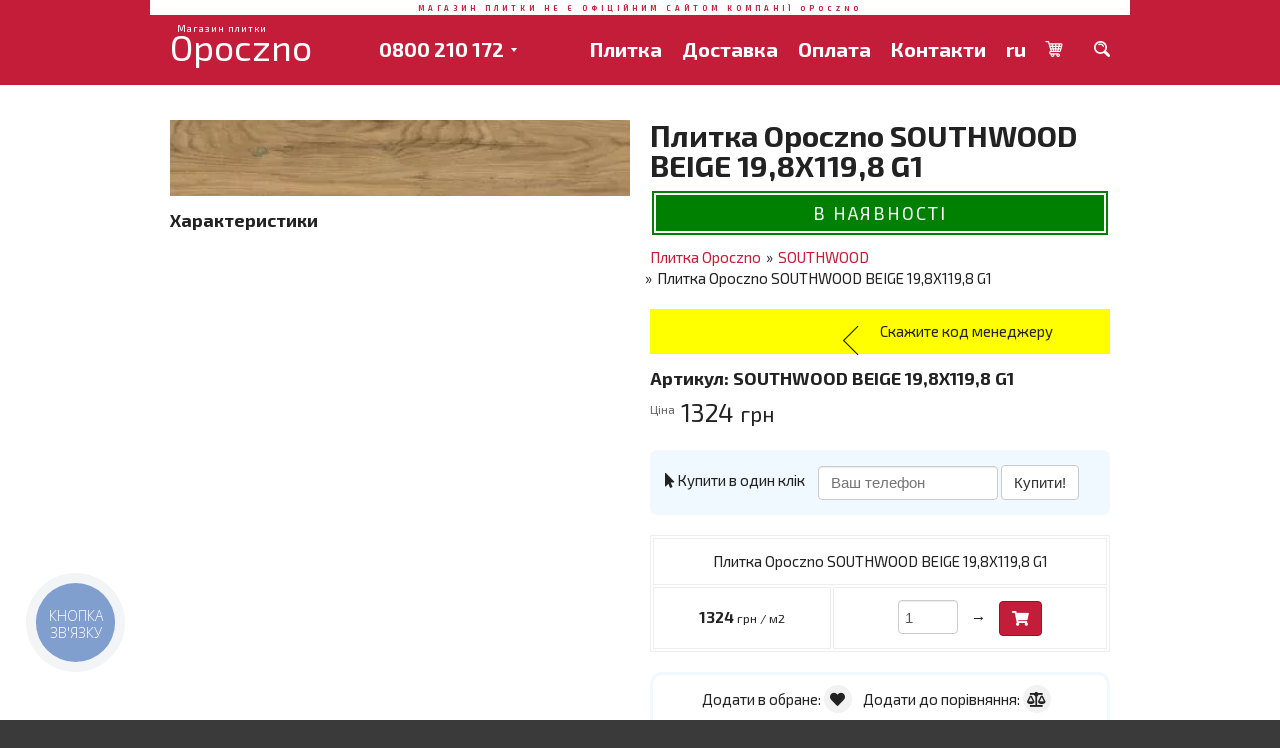

--- FILE ---
content_type: text/html; charset=UTF-8
request_url: https://opoczno.in.ua/ukr/plitka-southwood-beige-19%2C-8x119%2C-8-g1/
body_size: 31448
content:
<!DOCTYPE html>
<html lang="uk">
<head>
    <!-- Global site tag (gtag.js) - Google Analytics -->
    <script async src="https://www.googletagmanager.com/gtag/js?id=UA-3368000-68"></script>
    <script>
        window.dataLayer = window.dataLayer || [];
        function gtag(){dataLayer.push(arguments);}
        gtag('js', new Date());
        gtag('config', 'UA-3368000-68');
    </script>

    <!-- Google Tag Manager -->
    <script>(function(w,d,s,l,i){w[l]=w[l]||[];w[l].push({'gtm.start':
            new Date().getTime(),event:'gtm.js'});var f=d.getElementsByTagName(s)[0],
            j=d.createElement(s),dl=l!='dataLayer'?'&l='+l:'';
            j.async=true;j.src=
            'https://www.googletagmanager.com/gtm.js?id='+i+dl;
            f.parentNode.insertBefore(j,f);
        })(window,document,'script','dataLayer','GTM-N96ZSSS');</script>
    <!-- End Google Tag Manager -->

            <script src="/subSystem/share/js/handlers/external.stats.js?ver=7997628" async></script>
    
    <meta charset="utf-8">
    <base href="https://opoczno.in.ua/">
    <title>Плитка Opoczno SOUTHWOOD BEIGE 19, 8X119, 8 G1 — з колекції бренду в інтернет-магазині «Опочно»</title>
    <meta name="description" content="Плитка бренду Opoczno — SOUTHWOOD BEIGE 19, 8X119, 8 G1 з колекції Колекція | есть в наличии за ціною 1324 грн &#9658; консультація по плитці 0800 200 172 &#9742; телефонуйте!">    
    <link rel="canonical" href="https://opoczno.in.ua/ukr/plitka-southwood-beige-19,-8x119,-8-g1/">    <link rel="alternate" hreflang="uk-UA" href="https://opoczno.in.ua/ukr/plitka-southwood-beige-19,-8x119,-8-g1/">    <link rel="alternate" hreflang="ru-UA" href="https://opoczno.in.ua/plitka-southwood-beige-19,8x119,8-g1/">    
    <meta name="viewport" content="width=device-width, initial-scale=1">
    <style>* {margin:0;padding:0;}article,aside,details,figcaption,figure,footer,header,hgroup,main,nav,section,summary {display:block;}body { font-family:'Exo 2',Verdana,Geneva,sans-serif; font-size:15px; line-height:1.4em;width:100%; color:#222; font-weight:400; background:#3A3A3A;}h1,h2,h3,h4,h5,.like_h1,.like_h2,.like_h3,.like_h4,.like_h5 { font-weight:700; line-height:1em; margin:0; padding:0 0 .5em 0;}h1,.like_h1 { font-size:2em; padding-bottom:.3em;}h2,.like_h2 { font-size:1.8em;}h3,.like_h3 { font-size:1.4em;}h4,.like_h4 { font-size:1.2em;}h5,.like_h5 { font-size:1em;}blockquote { padding:0 20px !important; border-left:3px solid #C41D3A !important; background:none !important;}img { vertical-align:top;}.global_wrapper { position:relative; background:#FFF; -webkit-transition:all 270ms ease-in-out; -moz-transition:all 270ms ease-in-out; -ms-transition:all 270ms ease-in-out; -o-transition:all 270ms ease-in-out; transition:all 270ms ease-in-out;}.global_wrapper.withpadding { -moz-transform:translateY(40px); -webkit-transform:translateY(40px); -o-transform:translateY(40px); -ms-transform:translateY(40px); transform:translateY(40px);}.wrapper { padding-top:100px;max-width:980px;margin:0 auto;}a { color:#C41D3A; text-decoration:none;}a:hover { color:#9C0F27;}strong,.like_strong { font-weight:bold;}em,.like_em { font-style:italic;}/* Header-----------------------------------------------------------------------------*/.header { position:fixed; top:0; left:0; right:0; z-index:123456; color:#FFF;background:#C41D3A;}.header-notice { display:flex; align-items:center; justify-content:center; text-align:center; word-wrap:break-word; width:100%; margin:0 auto; max-width:980px; height:15px; line-height:10px; font-size:7px; font-weight:600; letter-spacing:4px; text-transform:uppercase; color:#C41D3A; background:#FFF; opacity:1; transition:all 0.5s ease;/* Длительность и кривая анимации */}.header-notice span{ padding:0 10px;}.header.topfixed {}.header_wrapper { position:relative; text-align:center; box-sizing:border-box; max-width:980px; margin:14px auto; padding:0 20px; -webkit-transition:all 270ms ease-in-out; -moz-transition:all 270ms ease-in-out; -ms-transition:all 270ms ease-in-out; -o-transition:all 270ms ease-in-out; transition:all 270ms ease-in-out; z-index:1000;}.header.topfixed .header_wrapper { padding:0 20px; margin:5px auto; bottom:0;}.header.topfixed .header-notice { opacity:0; height:1px;}.logo { float:left; position:relative; display:inline-block; padding:2px 0; color:#FFF; font-size:36px; bottom:-5px;}.logo:hover { color:white;}.logo-header:after { content:'Магазин плитки'; position:absolute; top:-10px; left:7px; font-size:9px; line-height:1em; font-weight:500; color:#FFF; letter-spacing:1px;}.logo .normal_logo { width:140px; height:36px;}.logo .short_logo { display:none; width:36px; height:36px;}.top_nav_menu { list-style:none; float:right; font-weight:700; font-size:20px; line-height:40px;}.top_nav_menu>li { float:left; margin:0 0 0 20px;}.top_nav_menu>li>ul { box-sizing:border-box; list-style:none; position:absolute; top:47px; left:0; right:0; background:#F2F2F2; text-align:left; font-weight:500; line-height:1.4em; padding:10px 0 15px 15px; border-left:5px solid #9C0F27; opacity:1; visibility:visible; -webkit-transition:all 300ms cubic-bezier(0.19,1,0.22,1); transition:all 300ms cubic-bezier(0.19,1,0.22,1); z-index:1500;}.top_nav_menu>li>ul.nevidim { -moz-transform:scale(.85) translateY(-10px); -webkit-transform:scale(.85) translateY(-10px); -o-transform:scale(.85) translateY(-10px); -ms-transform:scale(.85) translateY(-10px); transform:scale(.85) translateY(-10px); opacity:0; visibility:hidden;}.top_nav_menu>li>ul:after { content:''; position:absolute; top:-8px; left:50%; width:0; height:0; border-style:solid; border-width:0 8px 8px 8px; border-color:transparent transparent #f2f2f2 transparent; margin-left:-2px;}.top_nav_menu>li>ul>li { box-sizing:border-box; float:left; width:25%; padding:0 20px 0 0;}.top_nav_menu>li>ul>li>ul { list-style:none; font-size:15px; margin-bottom:1em;}.top_nav_menu>li>ul>li>ul>li { white-space:nowrap;}.top_nav_menu>li>ul>li a,.top_nav_menu>li>ul>li a:hover { color:#222;}.top_nav_menu>li>ul>li a:after { background:#222; height:1px; bottom:2px;}.top_nav_menu>li>ul>li sup { font-size:9px; line-height:1em; color:#A3A3A3; position:relative; left:3px;}.top_nav_menu h5,.top_nav_menu .like_h5 { font-weight:500; padding:0 0 .2em 0; color:#C41D3A;}.top_nav_menu a { display:inline-block; position:relative; color:#FFF; text-decoration:none;}.top_nav_menu a:after { content:''; position:absolute; bottom:4px; left:0; width:0; height:2px; background:#FFF; -webkit-transition:all 300ms cubic-bezier(0.19,1,0.22,1); transition:all 300ms cubic-bezier(0.19,1,0.22,1);}.top_nav_menu a:hover:after,.top_nav_menu a.najat:after { width:100%;}.top_nav_menu a:hover { color:#FFF;}.top_nav_menu_icon { display:inline-block;}.shoppingcart { width:18px; height:16px; background:url(images/design/shoppingcart.svg) center no-repeat; background-size:18px 16px;}.magnifier { width:16px; height:16px; background:url(images/design/magnifier.svg) center no-repeat; background-size:16px 16px;}.service_icons { float:right; text-align:right; white-space:nowrap;}.service_icons span { cursor:pointer; margin:0 0 0 10px; font-size:12px;}.service_icons span:first-child { margin:0;}.service_icons span:hover { color:#C41D3A;}.fa-shopping-cart:hover { color:#C41D3A;}.top_phone { line-height:40px; position:relative; display:inline-block;}.top_phone_number { position:relative; font-size:20px; font-weight:700; cursor:pointer;cursor:hand; white-space:nowrap; color:#FFF; z-index:240;}.top_phone:hover .top_phone_number { color:#C41D3A;}.top_phone:after { content:''; position:absolute; top:19px; right:-13px; width:0; height:0; border-style:solid; border-width:4px 3px 0 3px; border-color:#FFF transparent transparent transparent; -webkit-transition:all 270ms ease-in-out; -moz-transition:all 270ms ease-in-out; -ms-transition:all 270ms ease-in-out; -o-transition:all 270ms ease-in-out; transition:all 270ms ease-in-out; z-index:230;}.top_phone:hover:after { -moz-transform:rotate(180deg); -webkit-transform:rotate(180deg); -o-transform:rotate(180deg); -ms-transform:rotate(180deg); transform:rotate(180deg); border-color:#C41D3A transparent transparent transparent;}.otherphones { box-sizing:border-box; list-style:none; padding:33px 15px 10px 10px; position:absolute; top:0; left:-14px; background:#FFF; line-height:1.6em; border:2px solid #C41D3A; text-align:left; z-index:220; -webkit-transition:all 270ms ease-in-out; -moz-transition:all 270ms ease-in-out; -ms-transition:all 270ms ease-in-out; -o-transition:all 270ms ease-in-out; transition:all 270ms ease-in-out; visibility:hidden; opacity:0;}.otherphones a { white-space:nowrap;}.otherphones a span { color:#000;}.otherphones a span.fa-viber { color:#8F5DB7;}.otherphones a span.fa-telegram { color:#0088cc;}.top_phone:hover .otherphones { visibility:visible; opacity:1;}.near_menu_icon { display:inline-block; float:right; font-weight:700; font-size:20px; line-height:40px; margin:0 0 0 19px; white-space:nowrap; color:#FFF;}.near_menu_icon:hover { color:#FFF;}.showmenu { display:none;}.main_top_search { position:absolute; top:-80px; left:0; right:0; padding:0 20px; -webkit-transition:all 270ms ease-in-out; -moz-transition:all 270ms ease-in-out; -ms-transition:all 270ms ease-in-out; -o-transition:all 270ms ease-in-out; transition:all 270ms ease-in-out; z-index:500;}.main_top_search.showed { top:0;}.main_top_search form { position:relative; max-width:940px; margin:0 auto;}.input_search_word { font-family:'Exo 2',sans-serif; font-size:15px; box-sizing:border-box; width:100%; padding:0 60px 0 20px; line-height:40px; border:0 none;}.main_top_search form button { position:absolute; top:10px; background:none; border:0 none; font-size:20px; cursor:pointer;cursor:hand; color:#A3A3A3;}.submit_search_form { right:30px;}.close_search_form { right:5px;}/* Middle-----------------------------------------------------------------------------*/.opoczno_content { padding:20px;}.opoczno_content p { margin:0; padding:0 0 1em 0;}.opoczno_sub_categories { list-style:none; margin:0 -20px 0 0;}.opoczno_sub_categories li { box-sizing:border-box; float:left; width:25%; padding:0 20px 10px 0;}.opoczno_sub_categories a { position:relative; -webkit-perspective:2000px; -moz-perspective:2000px; perspective:2000px; display:block; width:inherit; /* line-height:220px;*/ text-align:center; background-position:center; background-repeat:no-repeat; background-size:cover; display:table-cell;}.opoczno_sub_categories a img,.opoczno_sub_categories a picture {}.sub_cat_img { height:220px; display:flex; align-items:center; justify-content:center;}.sub_cat_img picture,.sub_cat_img img { object-fit:cover; height:100%; width:100%;}.sub_cat_name { box-sizing:border-box; padding:0 10px; display:inline-block; vertical-align:bottom; position:relative; bottom:15px; white-space:nowrap; line-height:30px; font-size:20px; font-weight:500; color:#FFF; background:#C41D3A; -webkit-transform-style:preserve-3d; -moz-transform-style:preserve-3d; transform-style:preserve-3d; -webkit-transition:all 0.3s; -moz-transition:all 0.3s; transition:all 0.3s;}.sub_cat_name:after { content:attr(data-name); position:absolute; z-index:-1; -webkit-transition:all 0.3s; -moz-transition:all 0.3s; transition:all 0.3s; width:100%; height:100%; left:0; top:100%; background:#9C0F27; -webkit-transform-origin:0% 0%; -webkit-transform:rotateX(-90deg); -moz-transform-origin:0% 0%; -moz-transform:rotateX(-90deg); -ms-transform-origin:0% 0%; -ms-transform:rotateX(-90deg); transform-origin:0% 0%; transform:rotateX(-90deg);}a:hover .sub_cat_name { bottom:30px; transform:rotateX(93deg);}.opoczno_products { list-style:none; font-size:0; line-height:0; letter-spacing:-1px; margin:0 -20px 0 0;}.opoczno_products li { position:relative; box-sizing:border-box; display:inline-block; vertical-align:bottom; line-height:normal; width:16.666666%; padding:0 20px 20px 0; font-size:15px; line-height:normal; letter-spacing:normal;}.opoczno_products a { display:block;}.opoczno_products img,.opoczno_products picture { max-width:100%; height:auto; max-height:140px;}.gabarity { padding:7px 0 5px 0; line-height:1em; font-weight:700;}.product_name { display:block; font-size:12px; line-height:14px; height:28px; overflow:hidden; color:#666;}.product_name:hover { color:#222;}.product_price_wrapper { display:grid; grid-template-columns:1fr 1fr; grid-template-rows:auto; padding:5px 0 0 0; color:#C41D3A;}.product_price { position:relative; padding:0 0 0 9px;}.product_price_zena { position:absolute; top:9px; left:-6px; font-size:7px; line-height:1em; transform:rotate(-90deg); font-weight:600; text-transform:uppercase; opacity:.75;}.product-img-container { min-height:150px; display:flex; align-items:center; justify-content:center;}.product-card-badge { position:absolute; top:25px; width:auto; height:25px; border:1px solid rgba(218,218,218,0.5); background-color:#f5f5f5; display:flex; justify-content:start; align-items:center; padding:0 8px; font-size:10px;}.badge-p { display:none;}.badge-p::after { content:""; position:absolute; top:0; left:0; width:4px; height:100%; background-color:green;}.badge-z::after { content:""; position:absolute; top:0; left:0; width:4px; height:100%; background-color:#efef07;}.badge-u::after { content:""; position:absolute; top:0; left:0; width:4px; height:100%; background-color:#ff961d;}.badge-n::after { content:""; position:absolute; top:0; left:0; width:4px; height:100%; background-color:#ff0a0a;}.badge-s::after { content:""; position:absolute; top:0; left:0; width:4px; height:100%; background-color:#424242;}.price_number { display:block; font-size:20px; line-height:1em; font-weight:700;}.grn_wtuka { display:block; font-size:10px; line-height:12px; font-weight:700;}.zena_word { position:relative; color:#666; font-size:12px; line-height:1em; top:-8px;}.cart-msg { text-align:center; border-radius:10px; border:1px solid #b4b4b4; background-color:#eeeeee; margin-bottom:15px;}/* Footer-----------------------------------------------------------------------------*/.footer { color:#FFF;background:#3A3A3A;}.footer a { color:#FFF;}.footer_wrapper { box-sizing:border-box; max-width:980px; padding:20px; margin:0 auto;}.logo_footer { float:none;}.logo-footer { bottom:0; padding-bottom:18px !important; width:100%;}.footer_contacts { padding:10px 0 0 0;}.footer_phone { display:block; line-height:1.2em; font-weight:700; font-size:20px;}.footer_address { display:block; font-size:12px; line-height:20px; font-weight:500;}.footer_columns { margin:0 -20px 0 0;}.left_footer_column { width:33.333333%; float:left;}.right_footer_column { width:66.666666%; float:right;}.right_footer_column_ul { list-style:none; padding:10px 0;}.right_footer_column_ul>li { box-sizing:border-box; float:left; width:25%; padding:0 20px 0 0;}.right_footer_column_ul>li>ul { list-style:none;}.opoczno_features { list-style:none; font-size:0; overflow:hidden;}.opoczno_features li { box-sizing:border-box; display:inline-block; vertical-align:top; width:25%; font-size:15px; padding:0 10px 20px 10px; text-align:center;}.opoczno_features li.too_much_text { font-size:13px; line-height:16px;}.feature_icon { display:block; width:80px; height:80px; margin:0 auto 10px auto; background-position:center; background-repeat:no-repeat; background-size:100%; color:#C41D3A;}.bath { background-image:url(images/design/bath.svg);}.assortment { background-image:url(images/design/assortment.svg);}.resistant { background-image:url(images/design/resistant.svg);}.protection { background-image:url(images/design/protection.svg);}.rect { background-image:url(images/design/rect.svg);}.design { background-image:url(images/design/design.svg);}.recommended { background-image:url(images/design/recommended.svg);}.clean { background-image:url(images/design/clean.svg);}.percentage { background-image:url(images/design/percentage.svg);}.sitemap-wrapper { display:flex; justify-content:center;}.sitemap-column { width:310px; margin-top:30px;}.sitemap-column-title { font-size:24px;}.sitemap-list { list-style-type:none; margin-left:5px; height:80vh; overflow:scroll;}.sitemap-list-item { font-size:18px; padding:5px 10px;}.sitemap-list-item>a:hover{ color:#FF374F;}.iamsidebar { float:right; width:calc((100% - 100px)/3 + 20px);}.bigthreefourth { float:left; width:calc((100% - 100px)/3*2 + 80px);}.withsidebar h1,.withsidebar .like_h1 { padding-bottom:1em;}.withsidebar .opoczno_products { margin-right:0;}.withsidebar .opoczno_products li { width:25%;}.btn-primary { background-color:#C41D3A !important; border-color:#9C0F27 !important;}.heresearchresults { top:42px !important; text-align:left;}.heresearchresults li img { margin-left:5px; margin-right:7px;}.site-news-articles { list-style:none; display:grid; grid-template-columns:repeat(3,1fr); grid-column-gap:20px; grid-row-gap:20px; margin:0 0 20px 0;}.site-news-articles a { display:block;}.sitenews_simg { display:block; height:180px; background-repeat:no-repeat; background-size:cover; background-position:center; margin:0 0 5px 0; display:flex; align-items:center; justify-content:center;}.sitenews_simg img,.sitenews_simg picture { object-fit:cover; height:100%; width:100%;}.sitenews_sname { display:block; overflow:hidden;}.sitenews_sndate { font-size:15px; line-height:1em; font-weight:700; margin:4px 0 0 0;}.form_blue_balloon,.sitecalc_tocart { color:#FFF !important;}.newspic { max-width:100%; height:auto;}.see_also_rels__nav_second { display:flex; flex-wrap:nowrap; overflow-x:auto; margin:10px 0 25px 0;}.btn.see_also_rels__nav_button { overflow:visible; margin:0 10px 0 0;}.opoczno_products li.see_also_rels__data_unit__last { padding:0 20px 50px 0 !important; height:240px; position:relative;}.opoczno_products li.see_also_rels__data_unit__last a { position:absolute; top:0; left:0; right:20px; height:127px; border:1px solid #CCC; border-radius:4px; padding:6px 10px; z-index:200;}.opoczno_products li.see_also_rels__data_unit__last a:hover { color:#C41D3A; border-color:#C41D3A;}.see_also_rels__data_unit__last_vsego { position:absolute; top:102px; left:10px; font-size:12px; pointer-events:none;}.opoczno_products li.see_also_rels__data_unit__last a:hover ~ .see_also_rels__data_unit__last_vsego { color:#C41D3A;}.withsidebar:after,.opoczno_features:after,.top_nav_menu>li>ul:after,.right_footer_column_ul:after,.footer_columns:after,.gabarity:after,.opoczno_products:after,.opoczno_sub_categories:after,.top_nav_menu:after,.header_wrapper:after { content:''; display:table; clear:both;}@media screen and (max-width:800px) { .showmenu { display:inline-block; } .top_nav_menu { position:fixed; top:-300px; left:0; right:0; float:none; background:#C41D3A; line-height:1.8em; padding:0 0 12px 0; z-index:123; -webkit-transition:all 270ms ease-in-out; -moz-transition:all 270ms ease-in-out; -ms-transition:all 270ms ease-in-out; -o-transition:all 270ms ease-in-out; } .top_nav_menu>li>ul { position:fixed; bottom:0; overflow-y:scroll; top:120px; } .top_nav_menu>li>ul:after { position:fixed; top:112px; } .topfixed .top_nav_menu>li>ul { position:fixed; bottom:0; overflow-y:scroll; top:100px; } .topfixed .top_nav_menu>li>ul:after { position:fixed; top:92px; } .top_nav_menu.inview { top:72px; } .topfixed .top_nav_menu.inview { top:52px; } .top_nav_menu>li { float:none; margin:0; } .opoczno_sub_categories li { width:33.333333%; } .opoczno_products li { width:25% !important; }}@media screen and (max-width:760px) { .site-news-articles { grid-template-columns:1fr; grid-template-rows:repeat(3,1fr); } .sitenews_simg { height:90px; }}@media screen and (max-width:720px) { .opoczno_features li { width:33.333333%; } .top_nav_menu>li>ul>li { width:33.333333%; } .top_nav_menu>li>ul>li:first-child { display:none; }}@media screen and (max-width:660px) { .footer_columns { text-align:center; } .left_footer_column { float:none; width:100%; } .right_footer_column { float:none; width:100%; } .right_footer_column_ul { list-style:none; padding:15px 0 0 0; } .logo_footer { left:-6px; }}@media screen and (max-width:620px) { .opoczno_sub_categories li { width:50%; } .opoczno_sub_categories a { line-height:160px; display:block; width:100%; }}@media screen and (max-width:560px) { .opoczno_products li { width:33.333333% !important; } .opoczno_features li { width:50%; } .header-notice{ height:30px; }}@media screen and (max-width:450px) { .opoczno_products li { width:50% !important; } .right_footer_column_ul>li { width:50%; } .top_nav_menu>li>ul>li { width:50%; }}@media screen and (max-width:420px) { .topfixed .top_nav_menu.inview { top:50px; } .logo .normal_logo { display:none; } .logo .short_logo { display:inline; } .logo:after { display:none; } .opoczno_sub_categories li { width:100%; float:none; display:block; } .opoczno_sub_categories a { line-height:120px; } .top_phone_number,.top_phone_number:hover { font-size:15px; } .top_phone_number:after { top:8px; }}</style>

    <meta property="place:location:latitude" content="50.4003215350533">
    <meta property="place:location:longitude" content="30.5271217631443">
    <meta property="business:contact_data:street_address" content="Стратегическое шоссе, 11">
    <meta property="business:contact_data:locality" content="Киев">
    <meta property="business:contact_data:postal_code" content="03028">
    <meta property="business:contact_data:country_name" content="Украина">
    <meta property="business:contact_data:email" content="info@opoczno.in.ua">
    <meta property="business:contact_data:phone_number" content="+380800210172">
    <meta property="business:contact_data:website" content="https://opoczno.in.ua/">

    <meta property="og:type" content="website">
    <meta property="og:title" content="Плитка Opoczno SOUTHWOOD BEIGE 19,8X119,8 G1">
    <meta property="og:url" content="https://opoczno.in.ua/ukr/plitka-southwood-beige-19,-8x119,-8-g1/">    <meta property="og:image" content="https://plitkacdn.com/img/catalog/southwood-beige-19,8x119,8-g1-1353345-0.jpeg">    <meta property="og:image:width" content="1024">    <meta property="og:image:height" content="169">    <meta property="og:site_name" content="Opoczno">
    <meta property="og:description" content="Плитка бренду Opoczno — SOUTHWOOD BEIGE 19, 8X119, 8 G1 з колекції Колекція | есть в наличии за ціною 1324 грн &#9658; консультація по плитці 0800 200 172 &#9742; телефонуйте!">    <meta property="twitter:card" content="summary_large_image">
    <meta property="twitter:title" content="Плитка Opoczno SOUTHWOOD BEIGE 19,8X119,8 G1">
    <meta property="twitter:image" content="https://plitkacdn.com/img/catalog/southwood-beige-19,8x119,8-g1-1353345-0.jpeg">    <meta property="twitter:url" content="https://opoczno.in.ua/ukr/plitka-southwood-beige-19,-8x119,-8-g1/">    <meta property="twitter:description" content="Плитка бренду Opoczno — SOUTHWOOD BEIGE 19, 8X119, 8 G1 з колекції Колекція | есть в наличии за ціною 1324 грн &#9658; консультація по плитці 0800 200 172 &#9742; телефонуйте!">    <meta name="relap-image" content="https://plitkacdn.com/img/catalog/southwood-beige-19,8x119,8-g1-1353345-0.jpeg">    <meta name="relap-title" content="Плитка Opoczno SOUTHWOOD BEIGE 19,8X119,8 G1">

    <link rel="apple-touch-icon-precomposed" sizes="57x57" href="images/favicon/apple-touch-icon-57x57.png">
    <link rel="apple-touch-icon-precomposed" sizes="114x114" href="images/favicon/apple-touch-icon-114x114.png">
    <link rel="apple-touch-icon-precomposed" sizes="72x72" href="images/favicon/apple-touch-icon-72x72.png">
    <link rel="apple-touch-icon-precomposed" sizes="144x144" href="images/favicon/apple-touch-icon-144x144.png">
    <link rel="apple-touch-icon-precomposed" sizes="60x60" href="images/favicon/apple-touch-icon-60x60.png">
    <link rel="apple-touch-icon-precomposed" sizes="120x120" href="images/favicon/apple-touch-icon-120x120.png">
    <link rel="apple-touch-icon-precomposed" sizes="76x76" href="images/favicon/apple-touch-icon-76x76.png">
    <link rel="apple-touch-icon-precomposed" sizes="152x152" href="images/favicon/apple-touch-icon-152x152.png">
    <link rel="icon" type="image/png" href="images/favicon/favicon-196x196.png" sizes="196x196">
    <link rel="icon" type="image/png" href="images/favicon/favicon-96x96.png" sizes="96x96">
    <link rel="icon" type="image/png" href="images/favicon/favicon-32x32.png" sizes="32x32">
    <link rel="icon" type="image/png" href="images/favicon/favicon-16x16.png" sizes="16x16">
    <link rel="icon" type="image/png" href="images/favicon/favicon-128.png" sizes="128x128">
    <link rel="stylesheet" href="subSystem/share/css/notice.css?ver=3540495" />

    <meta name="application-name" content="Opoczno">
    <meta name="msapplication-TileColor" content="#C41D3A">
    <meta name="msapplication-TileImage" content="images/favicon/mstile-144x144.png">
    <meta name="msapplication-square70x70logo" content="images/favicon/mstile-70x70.png">
    <meta name="msapplication-square150x150logo" content="images/favicon/mstile-150x150.png">
    <meta name="msapplication-wide310x150logo" content="images/favicon/mstile-310x150.png">
    <meta name="msapplication-square310x310logo" content="images/favicon/mstile-310x310.png">

    <script src="subSystem/share/js/lib/jquery.min.js"></script>
    <script type="module" src="subSystem/share/js/app.js" ></script>
</head>

<body>

<div class="global_wrapper">
    <header class="header">

        
        <div class="header-notice" >
        <span>
             Магазин плитки не є офіційним сайтом компанії OPOCZNO        </span>
        </div>

        <div class="header_wrapper">
            <a href="/ukr/" class="logo logo-header">Opoczno</a>
            <a class="near_menu_icon showsearch" href="#showsearch" aria-label="Пошук"><span class="top_nav_menu_icon magnifier"></span></a>
            <a class="near_menu_icon" rel="nofollow" href="/ukr/yourcart/" aria-label="Кошик">
                <span class="top_nav_menu_icon shoppingcart"></span>
                <sup class="cart-counter" >
                                    </sup>
            </a>
            <a class="near_menu_icon showmenu" href="#showmenu" aria-label="Меню"><span class="fas fa-bars"></span></a>
            <ul class="top_nav_menu">
                <li>
                    <a class="plitkainmenu" href="/ukr/s/">Плитка</a>
                    <ul class="nevidim">
                        <li>
                            <div class="like_h5">Колекції</div>
                            <ul><li><a href="/ukr/sylvie/">SYLVIE</a></li><li><a href="/ukr/sandro/">SANDRO</a></li><li><a href="/ukr/mystic/">MYSTIC</a></li><li><a href="/ukr/amanda/">AMANDA</a></li><li><a href="/ukr/dark-forest/">Dark Forest</a></li><li><a href="/ukr/lean/">LEAN</a></li><li><a href="/ukr/marble-skin/">MARBLE SKIN</a></li><li><a href="/ukr/wood-creation/">WOOD CREATION</a></li><li><a href="/ukr/stone-hills/">STONE HILLS</a></li><li><a href="/ukr/parmina/">PARMINA</a></li><li><a href="/ukr/ginevra/">GINEVRA</a></li><li><a href="/ukr/durin/">DURIN</a></li><li><a href="/ukr/#collections" class="seeallcollections">Дивитися всі</a></li></ul>
                        </li>
                        <li>
                            <div class="like_h5">Колір</div>
                            <ul><li><a href="/ukr/s/bezheviy/">Бежевий</a><sup>127</sup></li><li><a href="/ukr/s/biliy/">Білий</a><sup>153</sup></li><li><a href="/ukr/s/?prop%5BКолір%5D%5Bблакитний%5D=on" rel="nofollow">Блакитний</a><sup>4</sup></li><li><a href="/ukr/s/?prop%5BКолір%5D%5Bжовтий%5D=on" rel="nofollow">Жовтий</a><sup>2</sup></li><li><a href="/ukr/s/zeleniy/">Зелений</a><sup>9</sup></li><li><a href="/ukr/s/korichneviy/">Коричневий</a><sup>105</sup></li><li><a href="/ukr/s/kremoviy/">Кремовий</a><sup>30</sup></li><li><a href="/ukr/s/rozheviy/">Рожевий</a><sup>6</sup></li><li><a href="/ukr/s/siniy/">Синій</a><sup>30</sup></li><li><a href="/ukr/s/siriy/">Сірий</a><sup>322</sup></li><li><a href="/ukr/s/?prop%5BКолір%5D%5Bфіолетовий%5D=on" rel="nofollow">Фіолетовий</a><sup>2</sup></li><li><a href="/ukr/s/chervoniy/">Червоний</a><sup>9</sup></li><li><a href="/ukr/s/chorniy/">Чорний</a><sup>54</sup></li></ul>                        </li>
                        <li>
                            <div class="like_h5">Призначення</div>
                            <ul><li><a href="/ukr/s/balkon/">Балкон</a><sup>45</sup></li><li><a href="/ukr/s/baseyn/">Басейн</a><sup>31</sup></li><li><a href="/ukr/s/budinok/">Будинок</a><sup>366</sup></li><li><a href="/ukr/s/bath/">Ванна</a><sup>721</sup></li><li><a href="/ukr/s/street/">Вулиця</a><sup>325</sup></li><li><a href="/ukr/s/garazh/">Гараж</a><sup>30</sup></li><li><a href="/ukr/s/?prop%5BПризначення%5D%5Bгруба%5D=on" rel="nofollow">Груба</a><sup>13</sup></li><li><a href="/ukr/s/ganok/">Ґанок</a><sup>170</sup></li><li><a href="/ukr/s/dlya-shodinok/">Для сходинок</a><sup>93</sup></li><li><a href="/ukr/s/zovnishnya/">Зовнішня</a><sup>309</sup></li><li><a href="/ukr/s/?prop%5BПризначення%5D%5Bкамін%5D=on" rel="nofollow">Камін</a><sup>3</sup></li><li><a href="/ukr/s/koridor/">Коридор</a><sup>352</sup></li><li><a href="/ukr/s/kitchen/">Кухня</a><sup>646</sup></li><li><a href="/ukr/s/laznya/">Лазня</a><sup>53</sup></li><li><a href="/ukr/s/floor/">Підлога</a><sup>388</sup></li><li><a href="/ukr/s/?prop%5BПризначення%5D%5Bпіч%5D=on" rel="nofollow">Піч</a><sup>3</sup></li><li><a href="/ukr/s/wall/">Стіна</a><sup>705</sup></li><li><a href="/ukr/s/shodi/">Сходи</a><sup>175</sup></li><li><a href="/ukr/s/terrace/">Тераса</a><sup>295</sup></li><li><a href="/ukr/s/?prop%5BПризначення%5D%5Bтротуар%5D=on" rel="nofollow">Тротуар</a><sup>4</sup></li><li><a href="/ukr/s/tualet/">Туалет</a><sup>351</sup></li><li><a href="/ukr/s/fartuh/">Фартух</a><sup>310</sup></li><li><a href="/ukr/s/fasad/">Фасад</a><sup>78</sup></li><li><a href="/ukr/s/cokol/">Цоколь</a><sup>50</sup></li></ul>                        </li>
                        <li>
                            <div class="like_h5">Стилізація</div>
                            <ul><li><a href="/ukr/s/concrete/">Бетон</a><sup>211</sup></li><li><a href="/ukr/s/pattern/">Візерунок</a><sup>55</sup></li><li><a href="/ukr/s/tree/">Дерево</a><sup>90</sup></li><li><a href="/ukr/s/stone/">Камінь</a><sup>235</sup></li><li><a href="/ukr/s/laminat/">Ламінат</a><sup>22</sup></li><li><a href="/ukr/s/mramur/">Мармур</a><sup>85</sup></li><li><a href="/ukr/s/?prop%5BСтилізація%5D%5Bметал%5D=on" rel="nofollow">Метал</a><sup>2</sup></li><li><a href="/ukr/s/mosaic/">Мозаїка</a><sup>19</sup></li><li><a href="/ukr/s/mono/">Моноколор</a><sup>152</sup></li><li><a href="/ukr/s/?prop%5BСтилізація%5D%5Bсіль-перець%5D=on" rel="nofollow">Сіль-перець</a><sup>1</sup></li><li><a href="/ukr/s/?prop%5BСтилізація%5D%5Bтекстиль%5D=on" rel="nofollow">Текстиль</a><sup>1</sup></li><li><a href="/ukr/s/teracco/">Тераццо</a><sup>7</sup></li><li><a href="/ukr/s/photo/">Фото</a><sup>3</sup></li><li><a href="/ukr/s/?prop%5BСтилізація%5D%5Bцегла%5D=on" rel="nofollow">Цегла</a><sup>4</sup></li></ul>                        </li>
                    </ul>
                </li>
                <li><a href="/ukr/delivery/">Доставка</a></li>
                <li><a href="/ukr/pay/">Оплата</a></li>
                <li><a href="/ukr/contacts/">Контакти</a></li>
                <li><a href="/plitka-southwood-beige-19,8x119,8-g1/">ru</a></li>            </ul>
            <div class="top_phone">
                <a href="tel:0800210172" class="top_phone_number">0800 210 172</a>
                <ul class="otherphones">
                    <li title="Стаціонарний"><a href="tel:+380443645712"><span class="fas fa-fw fa-phone-square"></span> (044) 364 57 12</a></li>
                    <li title="Київстар"><a href="tel:+380673845581"><span class="fas fa-fw fa-mobile-alt"></span> (067) 384 55 81</a></li>
                    <li title="Vodafone"><a href="tel:+380501008324"><span class="fas fa-fw fa-mobile-alt"></span> (050) 100 83 24</a></li>
                    <li title="Lifecell"><a href="tel:+380931453545"><span class="fas fa-fw fa-mobile-alt"></span> (093) 145 35 45</a></li>
                    <li title="Viber"><a href="viber://chat?number=380734644593"><span class="fab fa-fw fa-viber"></span> (073) 464 45 93</a></li>
                    <li title="Telegram"><a rel="noopener noreferrer nofollow" target="_blank" href="https://telegram.me/PLITKASHOP"><span class="fab fa-fw fa-telegram"></span> @PLITKASHOP</a></li>
                </ul>
            </div>
            <div class="main_top_search"><form class="heresearchfom" action="/ukr/" method="get"><input name="search" class="input_search_word herewesearch" type="text" placeholder="Поиск по сайту" autocomplete="off" required><button type="submit" class="submit_search_form" aria-label="Шукати"><span class="fas fa-fw fa-search"></span></button><button type="button" class="close_search_form" aria-label="Закрити"><span class="fas fa-fw fa-times"></span></button><ul class="heresearchresults"><li>йде пошук...</li></ul></form></div>
        </div>
    </header><!-- .header-->

    <div class="wrapper">

        <main class="opoczno_content">
            
<div class="single-sec" itemscope itemtype="http://schema.org/Product">

<!-- start content -->

    
<div class="single-left">

    <a class="main_big_image glightbox" href="//plitkacdn.com/img/catalog/southwood-beige-19,8x119,8-g1-1353345-0.jpeg">
        <picture>
            <source srcset="//plitkacdn.com/img/webp-400/southwood-beige-19,8x119,8-g1-1353345-0.webp" type="image/webp">
            <source srcset="//plitkacdn.com/img/catalog-400/southwood-beige-19,8x119,8-g1-1353345-0.jpeg" type="image/jpeg"> 
            <img src="//plitkacdn.com/img/catalog-400/southwood-beige-19,8x119,8-g1-1353345-0.jpeg" alt="Плитка Opoczno SOUTHWOOD BEIGE 19,8X119,8 G1" itemprop="image" loading="lazy">
        </picture>
    </a>
    
</div>
<div data-controller="add-to-cart" class="single-right">

    <h1 itemprop="name" data-id="583590944">Плитка Opoczno SOUTHWOOD BEIGE 19,8X119,8 G1</h1>

    
            <div class="inavailable">
            В наявності        </div>
    
    
    
    
    
    <ul class="newbreadcrumb" itemscope itemtype="https://schema.org/BreadcrumbList"><li itemprop="itemListElement" itemscope itemtype="https://schema.org/ListItem"><a itemprop="item" href="//opoczno.in.ua/ukr/"><span itemprop="name">Плитка Opoczno</span></a><meta itemprop="position" content="1"></li><li itemprop="itemListElement" itemscope itemtype="https://schema.org/ListItem"><a itemprop="item" href="//opoczno.in.ua/ukr/southwood/"><span itemprop="name">SOUTHWOOD</span></a><meta itemprop="position" content="2"></li><li itemprop="itemListElement" itemscope itemtype="https://schema.org/ListItem"><span itemprop="name">Плитка Opoczno SOUTHWOOD BEIGE 19,8X119,8 G1</span><meta itemprop="item" content="https://opoczno.in.ua/ukr/plitka-southwood-beige-19,-8x119,-8-g1/"><meta itemprop="position" content="3"></li></ul>
    <div style="display: none" id="prodalert">
        <p><strong>Товар успішно доданий у кошик</strong></p><p>Далі ви можете:</p>
        <ul>
            <li>Перейти до <a href="/ukr/yourcart/">кошика</a> и оформить заказ</li>
            <li>Повернутися в категорію &laquo;<a href="/ukr/southwood/">SOUTHWOOD</a>&raquo;</li>
            <li>Перейти на <a href="/ukr/">головну</a> страницу</li>
        </ul>
    </div>

    <ul class="prodcode prodcodep">
        <li class="zdeskod"><span class="whitecode bigcode"></span></li>
        <li class="zdestext">Скажите код менеджеру</li>
    </ul>

    <meta itemprop="brand" content="Opoczno">
    <meta itemprop="sku" content="SOUTHWOOD BEIGE 19,8X119,8 G1"><meta itemprop="MPN" content="Opoczno SOUTHWOOD BEIGE 19,8X119,8 G1">    <div class="id"><div class="like_h4 artikul">Артикул: <span class="like_strong">SOUTHWOOD BEIGE 19,8X119,8 G1</span></div></div>
    <div class="cost costp" itemprop="offers" itemscope itemtype="http://schema.org/Offer">
        <meta itemprop="priceValidUntil" content="2026-01-19">
        <meta itemprop="url" content="https://opoczno.in.ua/ukr/plitka-southwood-beige-19,-8x119,-8-g1/">
        <div class="prodcost">
            <div class="thprice"><span class="zena_word">Ціна</span> <span itemprop="price" content="1324">1324</span>&nbsp;<small itemprop="priceCurrency" content="UAH">грн</small></div>        </div><link itemprop="availability" href="https://schema.org/InStock" />                    <div class="check buyonclick">
                <form class="navbar-form navbar-left" method="post" action="/callback-send.php">
                    <input type="hidden" name="cb" value="go">
                    <input type="hidden" name="lang" value="ua">
                    <input type="hidden" name="urlfrom" value="/ukr/plitka-southwood-beige-19,-8x119,-8-g1/">
                    <input type="hidden" name="leadtype" value="oneclick">
                    <input type="hidden" name="otype" value="oc">
                    <input type="hidden" name="prodname" value="Плитка Opoczno SOUTHWOOD BEIGE 19,8X119,8 G1">
                    <input type="hidden" name="prodprice" value="1324.00">
                    <input type="hidden" name="prodid" value="583590944">
                    <label for="cb-phone"><i class="fa fa-mouse-pointer"></i>&nbsp;Купити в один клік</label>
                    <div class="form-group">
                        <input type="text" class="form-control" placeholder="Ваш телефон" name="cb-phone" id="cb-phone" autocomplete="off">
                    </div>
                    <button type="submit" class="btn btn-default">Купити!</button>
                </form>
            </div>
                <table class="table table-bordered priceoptions">
            <tbody style="text-align: center;" >
            <tr>
                <td colspan="2" >Плитка Opoczno SOUTHWOOD BEIGE 19,8X119,8 G1</td>
            </tr>
            <tr>
                <td style="vertical-align: middle;" >
                    <span class="like_strong">1324</span>&nbsp;<small>грн&nbsp;/&nbsp;м2</small>
                </td>
                <td style="min-width:140px">
                    <form class="add-to-cart-form">
                        <input type="hidden" name="cartid" value="583590944">
                        <input type="hidden" name="size" value="1 x м2 &mdash; 1324 грн">
                        <input class="tableputnumber form-control" type="number" step="1" min="1" value="1" name="kolichestvo">
                        <span class="enter-point" style="display:none;">productCard</span>
                        <span class="polojivkorzinu">&rarr;</span>
                        <button type="submit" class="putincart btn btn-primary">
                            <i class="fa fa-shopping-cart"></i>
                        </button>
                    </form>
                </td>
            </tr>
            </tbody>
        </table>
                

        <div class="prodicons prodpage">Додати в обране:&nbsp;<span title="У вибране!" class="addtofav" data-id="583590944"><i class="fa fa-heart"></i></span> Додати до порівняння:&nbsp;<span title="Порівняти!" class="addtocomp" data-id="583590944"><i class="fas fa-balance-scale"></i></span></div>

        
    </div>
</div>

    <div class="product-table"><div class="item-sec"><div class="like_h4">Характеристики</div><table class="table table-bordered" itemprop="description"><tbody>
        <tr><td class="table_first_column">Товщина</td><td>8</td></tr><tr><td class="table_first_column">Вага упаковки</td><td>22.65</td></tr><tr><td class="table_first_column">Квадратних метрів в палеті</td><td>35.7</td></tr><tr><td class="table_first_column">Країна-виробник</td><td>Польща</td></tr><tr><td class="table_first_column">Найменування</td><td><a rel="nofollow" class="harlink" href="/ukr/s/?prop%5BНайменування%5D%5BПлитка%5D=on">Плитка</a> </td></tr><tr><td class="table_first_column">Серія</td><td><a rel="nofollow" class="harlink" href="/ukr/s/?prop%5BСерія%5D%5BSOUTHWOOD%5D=on">SOUTHWOOD</a> </td></tr><tr><td class="table_first_column">Матеріал</td><td><a rel="nofollow" class="harlink" href="/ukr/s/?prop%5BМатеріал%5D%5BКерамограніт%5D=on">Керамограніт</a> </td></tr><tr><td class="table_first_column">Призначення</td><td><a rel="nofollow" class="harlink" href="/ukr/s/?prop%5BПризначення%5D%5Bсходи%5D=on">сходи</a> <a rel="nofollow" class="harlink" href="/ukr/s/?prop%5BПризначення%5D%5Bзовнішня%5D=on">зовнішня</a> <a rel="nofollow" class="harlink" href="/ukr/s/?prop%5BПризначення%5D%5Bпідлога%5D=on">підлога</a> <a rel="nofollow" class="harlink" href="/ukr/s/?prop%5BПризначення%5D%5Bвулиця%5D=on">вулиця</a> <a rel="nofollow" class="harlink" href="/ukr/s/?prop%5BПризначення%5D%5Bтераса%5D=on">тераса</a> <a rel="nofollow" class="harlink" href="/ukr/s/?prop%5BПризначення%5D%5Bбудинок%5D=on">будинок</a> <a rel="nofollow" class="harlink" href="/ukr/s/?prop%5BПризначення%5D%5Bґанок%5D=on">ґанок</a> </td></tr><tr><td class="table_first_column">Колір</td><td><a rel="nofollow" class="harlink" href="/ukr/s/?prop%5BКолір%5D%5Bкоричневий%5D=on">коричневий</a> </td></tr><tr><td class="table_first_column">Тип</td><td><a rel="nofollow" class="harlink" href="/ukr/s/?prop%5BТип%5D%5Bморозостійка%5D=on">морозостійка</a> <a rel="nofollow" class="harlink" href="/ukr/s/?prop%5BТип%5D%5Bректифікована%5D=on">ректифікована</a> <a rel="nofollow" class="harlink" href="/ukr/s/?prop%5BТип%5D%5Bматова%5D=on">матова</a> </td></tr><tr><td class="table_first_column">Одиниця виміру</td><td>м2</td></tr><tr><td class="table_first_column">Ширина</td><td>198</td></tr><tr><td class="table_first_column">Довжина</td><td>1198</td></tr><tr><td class="table_first_column">Форма плитки</td><td><a rel="nofollow" class="harlink" href="/ukr/s/?prop%5BФорма плитки%5D%5Bпрямокутник%5D=on">прямокутник</a> </td></tr><tr><td class="table_first_column">Стиль інтер&#039;єру</td><td><a rel="nofollow" class="harlink" href="/ukr/s/?prop%5BСтиль інтер&#039;єру%5D%5Bанглійський%5D=on">англійський</a> <a rel="nofollow" class="harlink" href="/ukr/s/?prop%5BСтиль інтер&#039;єру%5D%5Bмодерн%5D=on">модерн</a> <a rel="nofollow" class="harlink" href="/ukr/s/?prop%5BСтиль інтер&#039;єру%5D%5Bморський%5D=on">морський</a> <a rel="nofollow" class="harlink" href="/ukr/s/?prop%5BСтиль інтер&#039;єру%5D%5Bсучасний%5D=on">сучасний</a> <a rel="nofollow" class="harlink" href="/ukr/s/?prop%5BСтиль інтер&#039;єру%5D%5Bсередземноморський%5D=on">середземноморський</a> <a rel="nofollow" class="harlink" href="/ukr/s/?prop%5BСтиль інтер&#039;єру%5D%5Bеко%5D=on">еко</a> </td></tr><tr><td class="table_first_column">Вага палети</td><td>907.5</td></tr><tr><td class="table_first_column">Упаковок в палеті</td><td>30</td></tr><tr><td class="table_first_column">Формат</td><td><a rel="nofollow" class="harlink" href="/ukr/s/?prop%5BФормат%5D%5B20x120%5D=on">20x120</a> </td></tr><tr><td class="table_first_column">Квадратних метрів в упаковці</td><td>1.19</td></tr><tr><td class="table_first_column">Штук в упаковці</td><td>5</td></tr><tr><td class="table_first_column">Стилізація</td><td><a rel="nofollow" class="harlink" href="/ukr/s/?prop%5BСтилізація%5D%5Bдерево%5D=on">дерево</a> <a rel="nofollow" class="harlink" href="/ukr/s/?prop%5BСтилізація%5D%5Bламінат%5D=on">ламінат</a> </td></tr><tr><td class="table_first_column">Ціновий діапазон</td><td><a rel="nofollow" class="harlink" href="/ukr/s/?prop%5BЦіновий діапазон%5D%5BДорогий%5D=on">Дорогий</a> </td></tr></tbody></table></div></div>

</div>

    <script>
    var product_id = 583590944,
        thangovalue = '/ukr/plitka-southwood-beige-19,-8x119,-8-g1/',
        wtuk_v_upakovke = 5,
        metrov_v_upakovke = 1.19,
        metrov_v_wtuke = 0.238,
        upakovok_v_palete = 30,
        ves_odnoy_wtuki = 4.53,
        ves_upakovki = 22.65,
        ves_palety = 907.5,
        prod_price = 1324.00,
        accent_color = '#C41D3A',
        sync_selector = '.tableputnumber';
        currentSize = "1 x м2";
        currentPrice ="1324 грн"
    </script>
    <div class="like_h2" id="calc">Калькулятор плитки</div>
<div class="sitecalc_wrapper">
    <div class="sitecalc_input_wrapper eta_plowad">
        <label for="sitecalc_input_square" class="sitecalc_input_label" id="label_text_plowad">Площадь</label>
        <input type="text" class="sitecalc_input_input" data-action="plowad" id="sitecalc_input_square" value="1">
        <div class="sitecalc_input_teit">м&sup2;</div>
        <input type="hidden" id="hidden_plowad" value="">
        <div class="form_blue_balloon ukajite_nujnuu_plowad">Укажите нужную<br>площадь</div>
    </div>
    <div class="sitecalc_input_wrapper">
        <label for="sitecalc_input_pack" class="sitecalc_input_label"><span class="trans_upakovok">Упаковок</span></label>
        <input type="text" class="sitecalc_input_input" data-action="upakovka" id="sitecalc_input_pack" value="0">
        <div class="sitecalc_input_bottom" id="sitecalc_input_pack_bottom">+ X штуки</div>
        <div class="form_blue_balloon mojno_podobrat_plitku">Можно подобрать<br>плитку по упаковкам</div>
    </div>
    <div class="sitecalc_input_wrapper">
        <label for="sitecalc_input_number" class="sitecalc_input_label">Штук</label>
        <input type="text" class="sitecalc_input_input" data-action="wtyuki" id="sitecalc_input_number" value="0">
        <div class="form_blue_balloon ili_mojno_podobrat_po_wtukam">Или можно подобрать<br>плитку по штукам</div>
    </div>
    <div class="sitecalc_input_wrapper eta_palety">
        <label for="sitecalc_input_palet" class="sitecalc_input_label">Палет</label>
        <input type="text" class="sitecalc_input_input" data-action="palety" id="sitecalc_input_palet" value="0">
        <div class="sitecalc_input_bottom" id="sitecalc_input_palet_bottom">+ X <span class="trans_upakovok">упаковок</span></div>
        <div class="form_blue_balloon takje_mojno_ocenit">Также можно оценить<br>масштабы палеты</div>
    </div>
    <div class="sitecalc_porezka">
        <select id="sitecalc_porezka_select" class="sitecalc_porezka_select">
            <option value="1">Не учитывать порезку</option>
            <option value="1.05">+5%</option>
            <option value="1.1">+10%</option>
            <option value="1.15">+15%</option>
        </select>
    </div>
    <form class="lineheight50 sitecalc_itogo add-to-cart-form" method="post">
        <span class="sitecalc_weight"><span class="sitecalc_weight_number">X</span> <small>кг</small></span>
        <span>
            <input type="hidden" name="cartid" id="cartid" value="">
            <input type="hidden" name="thango" id="thango" value="">
            <input type="hidden" name="size" id="size" value="">
            <input type="hidden" name="kolichestvo" id="kolichestvo" value="">
            <span class="enter-point" style="display:none;">productCard</span>
            <span class="sitecalc_itogo_plowad">X</span> м&sup2; &times; <span class="sitecalc_itogo_cena">X</span> грн =
            <span class="sitecalc_summa_number">X</span> <span class="sitecalc_summa_grn">грн</span>
        </span>
        <button type="submit" class="sitecalc_tocart">В корзину</button>
    </form>
</div>
<script>
const sitecalc_wrapper = document.querySelector('.sitecalc_wrapper'),
    sitecalc_input_square = document.getElementById('sitecalc_input_square'),
    sitecalc_input_pack = document.getElementById('sitecalc_input_pack'),
    sitecalc_input_pack_bottom = document.getElementById('sitecalc_input_pack_bottom'),
    sitecalc_input_palet_bottom = document.getElementById('sitecalc_input_palet_bottom'),
    hidden_plowad = document.getElementById('hidden_plowad'),
    ves_itogo = document.querySelector('.sitecalc_weight_number'),
    cartid = document.getElementById('cartid'),
    thango = document.getElementById('thango'),
    size = document.getElementById('size'),
    kolichestvo = document.getElementById('kolichestvo');
var porezka_mnojitel = 1,
    ves = 0,
    realnaya_plowad = 0,
    demo_mode = 1,
    lang = 'ru',
    locatiopath_arr = location.pathname.split('/');

if (locatiopath_arr[1] == 'ua' || locatiopath_arr[1] == 'ukr') {
    lang = 'ua';
}

if (demo_mode === 1) {
    if (!!!wtuk_v_upakovke) { var wtuk_v_upakovke = 8; }
    if (!!!metrov_v_upakovke) { var metrov_v_upakovke = 0.72; }
    if (!!!metrov_v_wtuke) { var metrov_v_wtuke = 0.09; }
    if (!!!upakovok_v_palete) { var upakovok_v_palete = 72; }
    if (!!!prod_price) { var prod_price = 123; }
    if (!!!ves_odnoy_wtuki) { var ves_odnoy_wtuki = 1.79; }
    if (!!!ves_upakovki) { var ves_upakovki = 14.3; }
    if (!!!ves_palety) { var ves_palety = 1050; }
    if (!!!accent_color) { var accent_color = 'yellow'; }
    if (!!!product_id) { var product_id = '123456'; }
    if (!!!thangovalue) { var thangovalue = '/produrl/'; }
    if (!!!sync_selector) { var sync_selector = '.classname'; }
}

if (lang == 'ua') {
    document.getElementById('label_text_plowad').innerText = 'Площа';
    document.querySelector('.sitecalc_tocart').innerText = 'В кошик';
    document.querySelector('.ukajite_nujnuu_plowad').innerHTML = 'Вкажіть потрібну<br>площу';
    document.querySelector('.mojno_podobrat_plitku').innerHTML = 'Можна підібрати<br>плитку по упаковкам';
    document.querySelector('.ili_mojno_podobrat_po_wtukam').innerHTML = 'Або можна підібрати<br>плитку по штукам';
    document.querySelector('.takje_mojno_ocenit').innerHTML = 'Також можна оцінити<br>масштаби палети';
    document.querySelectorAll('.sitecalc_porezka_select option')[0].innerText = 'Не враховувати порізку';
    document.querySelectorAll('.trans_upakovok').forEach(element => { element.innerText = 'Пакувань'; });
}
cartid.value = product_id;
thango.value = thangovalue;
size.value = currentSize + ' — ' + currentPrice;
document.documentElement.style.setProperty('--accentcolor',accent_color);
hidden_plowad.value = sitecalc_input_square.value;
console.log('calculator loaded');

window.addEventListener('scroll', function() {
    CalcScrollEvent();
});

function CalcScrollEvent() {
    var scrolltop = parseInt(pageYOffset),
        sitecalc_wrapper_top = parseInt(sitecalc_wrapper.offsetTop),
        raznica = sitecalc_wrapper_top-scrolltop;
    if (raznica < 250) {
        document.querySelector('.eta_plowad .form_blue_balloon').classList.add('active');
    } else {
        document.querySelector('.eta_plowad .form_blue_balloon').classList.remove('active');
    }
}

[].forEach.call(document.querySelectorAll('element'), function (el) {
    el.addEventListener('click', function() {
        alert('works');
    }, false);
});

[].forEach.call(document.querySelectorAll('.sitecalc_porezka_select'), function (el) {
    el.addEventListener('change', function() {
        porezka_mnojitel = parseFloat(el.value);
        sitecalc_input_square.value = parseFloat((parseFloat(hidden_plowad.value)*porezka_mnojitel).toFixed(2));
        ChangePlowad();
    }, false);
});

[].forEach.call(document.querySelectorAll('.uchityvat_porezku'), function (el) {
    el.addEventListener('click', function() {
        var uchityvat_porezku_ul = document.querySelector('.uchityvat_porezku_ul');
        if (el.classList.contains('active')) {
            el.classList.remove('active');
            uchityvat_porezku_ul.classList.remove('active');
            porezka_mnojitel = 1;
        } else {
            el.classList.add('active');
            uchityvat_porezku_ul.classList.add('active');
            porezka_mnojitel = parseFloat(document.querySelector('.uchityvat_porezku_ul li.active').dataset.value);
        }
    }, false);
});

[].forEach.call(document.querySelectorAll('.sitecalc_input_input'), function (el) {
    el.addEventListener('keyup', function() {
        var thisel = el,
            thisval = el.value;
        FilterInputDigit(thisval,thisel);
        thisval = thisel.value;
        if (!!thisel.dataset.action) {
            var thisaction = thisel.dataset.action;
            if (thisaction == 'plowad') {
                ChangePlowad();
            } else if (thisaction == 'upakovka') {
                ChangeUpakovka();
            } else if (thisaction == 'wtyuki') {
                ChangeWtuki();
            } else if (thisaction == 'palety') {
                ChangePalety();
            }
            hidden_plowad.value = sitecalc_input_square.value;
        }
    }, false);
});
function ChangePalety() {
    var thisval = sitecalc_input_palet.value,
        kolichestvo_palet_vsego = thisval,
        kolichestvo_pachek_vsego = kolichestvo_palet_vsego*upakovok_v_palete;
        kolichestvo_wtuk_vsego = kolichestvo_pachek_vsego*wtuk_v_upakovke;
        plowad_fakticheskaya = parseFloat((kolichestvo_wtuk_vsego*metrov_v_wtuke).toFixed(2)),
        ostatok_ot_pachek = 0,
        ostatok_ot_palet = 0;

    sitecalc_input_pack_bottom.style.display = 'none';
    sitecalc_input_palet_bottom.style.display = 'none';

    sitecalc_input_square.value = plowad_fakticheskaya;
    sitecalc_input_number.value = kolichestvo_wtuk_vsego;
    sitecalc_input_pack.value = kolichestvo_pachek_vsego;
    
    ves = parseFloat((kolichestvo_palet_vsego*ves_palety).toFixed(2));
    realnaya_plowad = plowad_fakticheskaya;

    RecalcSumm();
}
function ChangeWtuki() {
    var thisval = sitecalc_input_number.value,
        kolichestvo_wtuk_vsego = thisval;
        kolichestvo_pachek_vsego = Math.floor(kolichestvo_wtuk_vsego/wtuk_v_upakovke);
        plowad_fakticheskaya = parseFloat((kolichestvo_wtuk_vsego*metrov_v_wtuke).toFixed(2)),
        kolichestvo_palet_vsego = Math.floor(kolichestvo_pachek_vsego/upakovok_v_palete),
        ostatok_ot_pachek = kolichestvo_wtuk_vsego-kolichestvo_pachek_vsego*wtuk_v_upakovke,
        ostatok_ot_palet = kolichestvo_pachek_vsego-kolichestvo_palet_vsego*upakovok_v_palete;

    sitecalc_input_square.value = plowad_fakticheskaya;
    sitecalc_input_number.value = kolichestvo_wtuk_vsego;
    sitecalc_input_pack.value = kolichestvo_pachek_vsego;
    sitecalc_input_pack_bottom.innerText = '+ '+ostatok_ot_pachek+' штуки';
    if (ostatok_ot_pachek > 0) {
        sitecalc_input_pack_bottom.style.display = 'block';
    } else {
        sitecalc_input_pack_bottom.style.display = 'none';
    }
    sitecalc_input_palet.value = kolichestvo_palet_vsego;
    sitecalc_input_palet_bottom.innerText = '+ '+ostatok_ot_palet+' пачки';
    if (ostatok_ot_palet > 0) {
        sitecalc_input_palet_bottom.style.display = 'block';
    } else {
        sitecalc_input_palet_bottom.style.display = 'none';
    }

    ves = parseFloat((kolichestvo_palet_vsego*ves_palety+ostatok_ot_palet*ves_upakovki+ostatok_ot_pachek*ves_odnoy_wtuki).toFixed(2));
    realnaya_plowad = plowad_fakticheskaya;

    RecalcSumm();
}
function ChangeUpakovka() {
    var thisval = sitecalc_input_pack.value,
        kolichestvo_pachek_vsego = thisval;
        kolichestvo_wtuk_vsego = kolichestvo_pachek_vsego*wtuk_v_upakovke;
        plowad_fakticheskaya = parseFloat((kolichestvo_wtuk_vsego*metrov_v_wtuke).toFixed(2)),
        kolichestvo_palet_vsego = Math.floor(kolichestvo_pachek_vsego/upakovok_v_palete),
        ostatok_ot_palet = kolichestvo_pachek_vsego-kolichestvo_palet_vsego*upakovok_v_palete;
    sitecalc_input_pack_bottom.style.display = 'none';

    sitecalc_input_square.value = plowad_fakticheskaya;
    sitecalc_input_number.value = kolichestvo_wtuk_vsego;
    sitecalc_input_palet.value = kolichestvo_palet_vsego;
    sitecalc_input_palet_bottom.innerText = '+ '+ostatok_ot_palet+' пачки';
    if (ostatok_ot_palet > 0) {
        sitecalc_input_palet_bottom.style.display = 'block';
    } else {
        sitecalc_input_palet_bottom.style.display = 'none';
    }

    ves = parseFloat((kolichestvo_palet_vsego*ves_palety+ostatok_ot_palet*ves_upakovki).toFixed(2));
    realnaya_plowad = plowad_fakticheskaya;

    RecalcSumm();

}
function ChangePlowad() {
    var thisval = sitecalc_input_square.value,
        kolichestvo_wtuk_vsego = Math.ceil(thisval/metrov_v_wtuke),
        plowad_fakticheskaya = parseFloat((kolichestvo_wtuk_vsego*metrov_v_wtuke).toFixed(2)),
        kolichestvo_pachek_vsego = Math.floor(kolichestvo_wtuk_vsego/wtuk_v_upakovke),
        ostatok_ot_pachek = kolichestvo_wtuk_vsego-kolichestvo_pachek_vsego*wtuk_v_upakovke,
        kolichestvo_palet_vsego = Math.floor(kolichestvo_pachek_vsego/upakovok_v_palete),
        ostatok_ot_palet = kolichestvo_pachek_vsego-kolichestvo_palet_vsego*upakovok_v_palete;
    sitecalc_input_number.value = kolichestvo_wtuk_vsego;
    sitecalc_input_pack.value = kolichestvo_pachek_vsego;
    sitecalc_input_pack_bottom.innerText = '+ '+ostatok_ot_pachek+' штуки';
    if (ostatok_ot_pachek > 0) {
        sitecalc_input_pack_bottom.style.display = 'block';
    } else {
        sitecalc_input_pack_bottom.style.display = 'none';
    }
    sitecalc_input_palet.value = kolichestvo_palet_vsego;
    sitecalc_input_palet_bottom.innerText = '+ '+ostatok_ot_palet+' пачки';
    if (ostatok_ot_palet > 0) {
        sitecalc_input_palet_bottom.style.display = 'block';
    } else {
        sitecalc_input_palet_bottom.style.display = 'none';
    }

    ves = parseFloat((kolichestvo_palet_vsego*ves_palety+ostatok_ot_palet*ves_upakovki+ostatok_ot_pachek*ves_odnoy_wtuki).toFixed(2));
    realnaya_plowad = plowad_fakticheskaya;

    RecalcSumm();
}
function FilterInputDigit(inputvalue,elemento) {
    var digitslocal = ['1','2','3','4','5','6','7','8','9','0',',','.'], outputstr = '';
    for (i=0; i<inputvalue.length; i++) { if (digitslocal.includes(inputvalue[i])) { outputstr += inputvalue[i]; } }
    outputstr = outputstr.replace(',','.');
    elemento.value = outputstr;
    document.querySelector('.sitecalc_porezka_select').value = '1';
    if (!!elemento.dataset.action && elemento.dataset.action == 'plowad') {}
}
function RecalcSumm() {
    var eta_palety = document.querySelector('.eta_palety');
    kolichestvo.value = realnaya_plowad;
    document.querySelector('.sitecalc_itogo_plowad').innerText = realnaya_plowad;
    document.querySelector('.sitecalc_itogo_cena').innerText = prod_price;
    document.querySelector('.sitecalc_summa_number').innerText = parseFloat((realnaya_plowad*prod_price).toFixed(2));
    ves_itogo.innerText = parseFloat(ves.toFixed(2));
    if (!!sync_selector && !!document.querySelector(sync_selector)) {
        document.querySelector(sync_selector).value = realnaya_plowad;
    }
}
</script>
<style>
* {
    margin: 0;
    padding: 0;
    outline: 0 none;
    box-sizing: border-box;
}
:root {
    --grey: #979797;
    --yellow: #F8E71C;
    --purple: #360DCB;
}
.lineheight50 {
    line-height: 50px;
}
.sitecalc_wrapper {
    font-family: "Helvetica Neue",Helvetica,Roboto,Arial,sans-serif;
    font-weight: 400;
    display: grid;
    grid-template-columns: 1fr 1fr 1fr 1fr;
    grid-column-gap: 20px;
    grid-row-gap: 20px;
    grid-template-rows: 50px 50px;
    grid-template-areas: ". . . ." "sitecalc_porezka sitecalc_itogo sitecalc_itogo sitecalc_itogo";
    margin: 15px 0 20px 0;
}
.sitecalc_input_wrapper {
    position: relative;
}
.sitecalc_porezka {
    grid-area: sitecalc_porezka;
    white-space: nowrap;
    font-size: 13px;
}
.sitecalc_porezka_select {
    width: 100%;
    height: 30px;
    margin: 10px 0;
}
.uchityvat_porezku {
    display: inline-block;
    vertical-align: middle;
    cursor: pointer; cursor: hand;
    user-select: none;
    margin: 0 5px 0 0;
}
.uchityvat_porezku::before {
    box-sizing: border-box;
    content: '';
    position: relative;
    top: -2px;
    display: inline-block;
    vertical-align: middle;
    font-size: 12px;
    width: 12px;
    height: 12px;
    background: #FFFFFF;
    border: 1px solid #979797;
    margin: 0 7px 0 0;
}
.uchityvat_porezku.active::before {
    background: #000;
    border: 3px solid var(--accentcolor);
}
.uchityvat_porezku_ul {
    vertical-align: middle;
    list-style: none;
    visibility: hidden;
    display: inline-block;
}
.uchityvat_porezku_ul.active {
    visibility: visible;
}
.uchityvat_porezku_ul li {
    display: inline-block;
    vertical-align: middle;
    text-align: center;
    width: 40px;
    line-height: 22px;
    font-size: 10px;
    background: #f2f2f2;
    cursor: pointer; cursor: hand;
}
.uchityvat_porezku_ul li.active {
    background: var(--accentcolor);
    cursor: default;
}
.sitecalc_input_label {
    display: block;
    position: absolute;
    top: -10px;
    left: 5px;
    padding: 0 3px 0 5px;
    line-height: 20px;
    background: #FFF;
    font-size: 13px;
    letter-spacing: 1px;
}
.sitecalc_input_input {
    width: 100%;
    height: 50px;
    line-height: 48px;
    border: 1px solid #979797;
    padding: 0 10px;
    text-align: center;
    font-size: 20px;
    letter-spacing: 1px;
    background: #FFF;
}
.sitecalc_input_input:focus {
    line-height: 46px;
    border: 2px solid var(--accentcolor);
}
.sitecalc_input_teit {
    pointer-events: none;
    position: absolute;
    top: 10px;
    right: 10px;
    line-height: 30px;
    font-size: 17px;
    color: #B6BCC3;
}
.sitecalc_input_bottom {
    position: absolute;
    top: 100%;
    left: 0;
    right: 0;
    line-height: 20px;
    font-family: Helvetica;
    font-size: 12px;
    color: #979797;
    text-align: center;
}
.sitecalc_itogo {
    grid-area: sitecalc_itogo;
    display: flex;
    justify-content: space-between;
    align-items: center;
    font-size: 15px;
    letter-spacing: 1px;
    text-align: center;
    font-weight: 300;
    white-space: nowrap;
    color: #000;
}
.sitecalc_summa_number {
    font-size: 15px;
    font-weight: 700;
}
.sitecalc_summa_grn {
    position: relative;
    font-size: 10px;
    letter-spacing: 1px;
    font-weight: bold;
    top: -8px;
}
.sitecalc_summa_grn::after {
    content: '';
    position: absolute;
    top: 15px;
    left: 0;
    right: 0;
    height: 3px;
    background: var(--accentcolor);
}
.sitecalc_weight small {
    font-size: 8px;
    position: relative;
    margin: 0 0 0 -4px;
    top: -6px;
    font-weight: 700;
}
.sitecalc_tocart {
    display: inline-block;
    line-height: 30px;
    background: var(--accentcolor);
    cursor: pointer; cursor: hand;
    color: #000;
    border: 0 none;
    padding: 0 10px;
    text-transform: uppercase;
    letter-spacing: 2px;
}
.sitecalc_tocart:hover {
    color: var(--accentcolor);
    background: #000;
}
.form_blue_balloon {
    position: absolute;
    left: -4px;
    bottom: 72px;
    background: var(--accentcolor);
    padding: 10px 15px;
    border-radius: 7px;
    font-size: 14px;
    line-height: 18px;
    white-space: nowrap;
    opacity: 0;
    visibility: hidden;
    transition: all 400ms cubic-bezier(0.54, 0.22, 0.22, 0.97);
    transform: translateX(0) translateY(5px);
}
.form_blue_balloon.active, .sitecalc_input_input:focus ~ .form_blue_balloon {
    opacity: 1;
    visibility: visible;
    transform: translateX(0) translateY(0);
}
.form_blue_balloon::before {
    content: '';
    position: absolute;
    left: 15px;
    bottom: -12px;
    width: 0;
    height: 0;
    border-style: solid;
    border-width: 12px 12px 0 0;
    border-color: var(--accentcolor) transparent transparent transparent;
}
.sitecalc_weight {
    font-weight: 400;
    display: inline-block;
    font-size: 15px;
    line-height: 24px;
    height: 24px;
    border-radius: 4px;
    padding: 0 5px 0 26px;
    margin: 0;
    background-color: #F7F7F7;
    background-position: 6px 4px;
    background-size: auto 16px;
    background-repeat: no-repeat;
	background-image: url([data-uri]);
}
@media screen and (max-width:900px) {
    .sitecalc_wrapper {
        grid-template-rows: 50px 30px 30px;
        grid-template-areas: ". . . ." "sitecalc_porezka sitecalc_porezka sitecalc_porezka sitecalc_porezka" "sitecalc_itogo sitecalc_itogo sitecalc_itogo sitecalc_itogo";
    }
    .sitecalc_porezka_select {
        margin: 0;
    }
}
@media screen and (max-width:560px) {
    .sitecalc_wrapper {
        grid-template-columns: 1fr 1fr;
        grid-template-rows: 50px 50px 30px 30px;
        grid-template-areas: ". ." ". ." "sitecalc_porezka sitecalc_porezka" "sitecalc_itogo sitecalc_itogo";
    }
    .sitecalc_input_bottom {
        font-size: 10px;
        line-height: 1em;
        top: calc(100% + 2px);
    }
}
@media screen and (max-width:480px) {
    .sitecalc_wrapper {
        grid-template-rows: 50px 50px 30px auto;
    }
    .sitecalc_itogo {
        justify-content: center;
        flex-direction: column;
    }
    .sitecalc_itogo.lineheight50 {
        line-height: 40px;
    }
}
</style>
<!---->


<div class="row sosedi">
    <div class="col-sm-6"></div>
    <div class="col-sm-6" style="text-align: right"></div>
</div>

    <div class="see_also_rels">
        <div class="see_also_rels__nav">
            <div class="see_also_rels__nav_first like_h3">Зверніть увагу на схожі товари:</div>
            <div class="see_also_rels__nav_second"><button
                    class="btn btn-default see_also_rels__nav_button"
                    type="button"
                    data-name="Колір"
                    data-action="kolir-korichneviy"
                >Колір коричневий</button><button
                    class="btn btn-default see_also_rels__nav_button"
                    type="button"
                    data-name="Стилізація"
                    data-action="stilizaciya-derevo"
                >Стилізація дерево</button><button
                    class="btn btn-default see_also_rels__nav_button"
                    type="button"
                    data-name="Стилізація"
                    data-action="stilizaciya-laminat"
                >Стилізація ламінат</button><button
                    class="btn btn-default see_also_rels__nav_button"
                    type="button"
                    data-name="Призначення"
                    data-action="priznachennya-budinok"
                >Призначення будинок</button><button
                    class="btn btn-default see_also_rels__nav_button"
                    type="button"
                    data-name="Призначення"
                    data-action="priznachennya-vulicya"
                >Призначення вулиця</button><button
                    class="btn btn-default see_also_rels__nav_button"
                    type="button"
                    data-name="Призначення"
                    data-action="priznachennya-ґanok"
                >Призначення ґанок</button><button
                    class="btn btn-default see_also_rels__nav_button"
                    type="button"
                    data-name="Призначення"
                    data-action="priznachennya-zovnishnya"
                >Призначення зовнішня</button><button
                    class="btn btn-default see_also_rels__nav_button"
                    type="button"
                    data-name="Призначення"
                    data-action="priznachennya-pidloga"
                >Призначення підлога</button><button
                    class="btn btn-default see_also_rels__nav_button"
                    type="button"
                    data-name="Призначення"
                    data-action="priznachennya-shodi"
                >Призначення сходи</button><button
                    class="btn btn-default see_also_rels__nav_button"
                    type="button"
                    data-name="Призначення"
                    data-action="priznachennya-terasa"
                >Призначення тераса</button></div>
        </div>
        <div class="see_also_rels__data">
        <ul class="opoczno_products see_also_rels__data_unit unit_kolir-korichneviy"><li itemscope itemtype="http://schema.org/Product" class="opoczno_products_p">
                <span class="product-card-badge badge-p" >В наявності</span>
                <a href="/ukr/plitka-baltonwood-gpt1113-beige-20x120/">
                    <div class="product-img-container" >
                        <picture>
                            <source srcset="//plitkacdn.com/img/webp-200/plitka-opoczno-baltonwood-gpt1113-beige-20x120-2297800-0-2456.webp" type="image/webp">
                            <source srcset="//plitkacdn.com/img/catalog-200/plitka-opoczno-baltonwood-gpt1113-beige-20x120-2297800-0-2456.jpg" type="image/jpeg">
                            <img src="//plitkacdn.com/img/catalog-200/plitka-opoczno-baltonwood-gpt1113-beige-20x120-2297800-0-2456.jpg" loading="lazy" alt="Плитка Opoczno Baltonwood GPT1113 Beige 20x120">
                        </picture>
                    </div>
                </a>
                <div class="gabarity">
                                        
                    <div class="service_icons">
                        <span class="fas fa-heart"></span>
                        <span class="fas fa-sync-alt"></span>
                        <form style="display: inline-block; padding: 0 5px" class="add-to-cart-form">
                            <input type="hidden" name="cartid" value="583595051">
                            <input type="hidden" name="size" value="1 x м2 &mdash; 1218 грн">
                            <input class="tableputnumber form-control" type="hidden" value="1" name="kolichestvo">
                            <span class="enter-point" style="display:none;">productListing</span>
                            <button style="background: none; border: none; cursor: pointer;" type="submit" class="fas fa-shopping-cart"></button>
                        </form>
                    </div>

                                    </div>
            <a class="product_name" href="/ukr/plitka-baltonwood-gpt1113-beige-20x120/">
                <span itemprop="name">Плитка Opoczno Baltonwood GPT1113 Beige 20x120</span>
            </a>
                <meta itemprop="brand" content="Opoczno">
                <meta itemprop="sku" content="baltonwood gpt1113 beige 20x120">
                <meta itemprop="mpn" content="Opoczno baltonwood gpt1113 beige 20x120">
                <meta itemprop="image" content="//plitkacdn.com/img/catalog/plitka-opoczno-baltonwood-gpt1113-beige-20x120-2297800-0-2456.jpg">                <div class="product_price_wrapper">
                    <div class="product_price" itemprop="offers" itemscope itemtype="http://schema.org/Offer">
                        <span class="product_price_zena">Ціна</span>
                        <span class="price_number" itemprop="price" content="1218">1218</span>
                        <span class="grn_wtuka" itemprop="priceCurrency" content="UAH">грн/м2</span>
                        <meta itemprop="priceValidUntil" content="2026-01-19">
                        <meta itemprop="url" content="https://opoczno.in.ua/ukr/plitka-baltonwood-gpt1113-beige-20x120/">
                        <link itemprop="availability" href="https://schema.org/InStock">                    </div>
                    <a class="btn btn-block btn-default btn-sm" href="/ukr/plitka-baltonwood-gpt1113-beige-20x120/">Купити</a>
                </div>
            </li><li itemscope itemtype="http://schema.org/Product" class="opoczno_products_p">
                <span class="product-card-badge badge-p" >В наявності</span>
                <a href="/ukr/plitka-ginger-forest-brown-matt-rect-19,-8x119,-8-g1/">
                    <div class="product-img-container" >
                        <picture>
                            <source srcset="//plitkacdn.com/img/webp-200/ginger-forest-brown-matt-rect-19,8x119,8-g1-5369890-0.webp" type="image/webp">
                            <source srcset="//plitkacdn.com/img/catalog-200/ginger-forest-brown-matt-rect-19,8x119,8-g1-5369890-0.jpg" type="image/jpeg">
                            <img src="//plitkacdn.com/img/catalog-200/ginger-forest-brown-matt-rect-19,8x119,8-g1-5369890-0.jpg" loading="lazy" alt="Плитка Opoczno GINGER FOREST BROWN MATT RECT 19, 8X119, 8 G1">
                        </picture>
                    </div>
                </a>
                <div class="gabarity">
                                        
                    <div class="service_icons">
                        <span class="fas fa-heart"></span>
                        <span class="fas fa-sync-alt"></span>
                        <form style="display: inline-block; padding: 0 5px" class="add-to-cart-form">
                            <input type="hidden" name="cartid" value="583590942">
                            <input type="hidden" name="size" value="1 x м2 &mdash; 1324 грн">
                            <input class="tableputnumber form-control" type="hidden" value="1" name="kolichestvo">
                            <span class="enter-point" style="display:none;">productListing</span>
                            <button style="background: none; border: none; cursor: pointer;" type="submit" class="fas fa-shopping-cart"></button>
                        </form>
                    </div>

                                    </div>
            <a class="product_name" href="/ukr/plitka-ginger-forest-brown-matt-rect-19,-8x119,-8-g1/">
                <span itemprop="name">Плитка Opoczno GINGER FOREST BROWN MATT RECT 19, 8X119, 8 G1</span>
            </a>
                <meta itemprop="brand" content="Opoczno">
                <meta itemprop="sku" content="ginger forest brown matt rect 19, 8x119, 8 g1">
                <meta itemprop="mpn" content="Opoczno ginger forest brown matt rect 19, 8x119, 8 g1">
                <meta itemprop="image" content="//plitkacdn.com/img/catalog/ginger-forest-brown-matt-rect-19,8x119,8-g1-5369890-0.jpg">                <div class="product_price_wrapper">
                    <div class="product_price" itemprop="offers" itemscope itemtype="http://schema.org/Offer">
                        <span class="product_price_zena">Ціна</span>
                        <span class="price_number" itemprop="price" content="1324">1324</span>
                        <span class="grn_wtuka" itemprop="priceCurrency" content="UAH">грн/м2</span>
                        <meta itemprop="priceValidUntil" content="2026-01-19">
                        <meta itemprop="url" content="https://opoczno.in.ua/ukr/plitka-ginger-forest-brown-matt-rect-19,-8x119,-8-g1/">
                        <link itemprop="availability" href="https://schema.org/InStock">                    </div>
                    <a class="btn btn-block btn-default btn-sm" href="/ukr/plitka-ginger-forest-brown-matt-rect-19,-8x119,-8-g1/">Купити</a>
                </div>
            </li><li itemscope itemtype="http://schema.org/Product" class="opoczno_products_p">
                <span class="product-card-badge badge-p" >В наявності</span>
                <a href="/ukr/plitka-rustic-brown-1/">
                    <div class="product-img-container" >
                        <picture>
                            <source srcset="//plitkacdn.com/img/webp-200/plitka-opoczno-rustic-brown-1-tim0.webp" type="image/webp">
                            <source srcset="//plitkacdn.com/img/catalog-200/plitka-opoczno-rustic-brown-1-tim0.jpg" type="image/jpeg">
                            <img src="//plitkacdn.com/img/catalog-200/plitka-opoczno-rustic-brown-1-tim0.jpg" loading="lazy" alt="Плитка Opoczno Rustic Brown 1">
                        </picture>
                    </div>
                </a>
                <div class="gabarity">
                    19.8&times;119.8                    
                    <div class="service_icons">
                        <span class="fas fa-heart"></span>
                        <span class="fas fa-sync-alt"></span>
                        <form style="display: inline-block; padding: 0 5px" class="add-to-cart-form">
                            <input type="hidden" name="cartid" value="583572289">
                            <input type="hidden" name="size" value="1 x м2 &mdash; 1324 грн">
                            <input class="tableputnumber form-control" type="hidden" value="1" name="kolichestvo">
                            <span class="enter-point" style="display:none;">productListing</span>
                            <button style="background: none; border: none; cursor: pointer;" type="submit" class="fas fa-shopping-cart"></button>
                        </form>
                    </div>

                                    </div>
            <a class="product_name" href="/ukr/plitka-rustic-brown-1/">
                <span itemprop="name">Плитка Opoczno Rustic Brown 1</span>
            </a>
                <meta itemprop="brand" content="Opoczno">
                <meta itemprop="sku" content="OP498-027-1">
                <meta itemprop="mpn" content="Opoczno OP498-027-1">
                <meta itemprop="image" content="//plitkacdn.com/img/catalog/plitka-opoczno-rustic-brown-1-tim0.jpg"><meta itemprop="image" content="//plitkacdn.com/img/catalog/plitka-opoczno-rustic-brown-1-tim1.jpg">                <div class="product_price_wrapper">
                    <div class="product_price" itemprop="offers" itemscope itemtype="http://schema.org/Offer">
                        <span class="product_price_zena">Ціна</span>
                        <span class="price_number" itemprop="price" content="1324">1324</span>
                        <span class="grn_wtuka" itemprop="priceCurrency" content="UAH">грн/м2</span>
                        <meta itemprop="priceValidUntil" content="2026-01-19">
                        <meta itemprop="url" content="https://opoczno.in.ua/ukr/plitka-rustic-brown-1/">
                        <link itemprop="availability" href="https://schema.org/InStock">                    </div>
                    <a class="btn btn-block btn-default btn-sm" href="/ukr/plitka-rustic-brown-1/">Купити</a>
                </div>
            </li><li itemscope itemtype="http://schema.org/Product" class="opoczno_products_p">
                <span class="product-card-badge badge-p" >В наявності</span>
                <a href="/ukr/plitka-passion-oak-natural-22,-1x89-g1/">
                    <div class="product-img-container" >
                        <picture>
                            <source srcset="//plitkacdn.com/img/webp-200/plitka-opoczno-passion-oak-natural-22,1x89-g1-9295929-0-6498.webp" type="image/webp">
                            <source srcset="//plitkacdn.com/img/catalog-200/plitka-opoczno-passion-oak-natural-22,1x89-g1-9295929-0-6498.jpg" type="image/jpeg">
                            <img src="//plitkacdn.com/img/catalog-200/plitka-opoczno-passion-oak-natural-22,1x89-g1-9295929-0-6498.jpg" loading="lazy" alt="Плитка Opoczno PASSION OAK NATURAL 22, 1x89 G1">
                        </picture>
                    </div>
                </a>
                <div class="gabarity">
                                        
                    <div class="service_icons">
                        <span class="fas fa-heart"></span>
                        <span class="fas fa-sync-alt"></span>
                        <form style="display: inline-block; padding: 0 5px" class="add-to-cart-form">
                            <input type="hidden" name="cartid" value="583584736">
                            <input type="hidden" name="size" value="1 x м2 &mdash; 1024 грн">
                            <input class="tableputnumber form-control" type="hidden" value="1" name="kolichestvo">
                            <span class="enter-point" style="display:none;">productListing</span>
                            <button style="background: none; border: none; cursor: pointer;" type="submit" class="fas fa-shopping-cart"></button>
                        </form>
                    </div>

                                    </div>
            <a class="product_name" href="/ukr/plitka-passion-oak-natural-22,-1x89-g1/">
                <span itemprop="name">Плитка Opoczno PASSION OAK NATURAL 22, 1x89 G1</span>
            </a>
                <meta itemprop="brand" content="Opoczno">
                <meta itemprop="sku" content="passion oak natural 22, 1x89 g1">
                <meta itemprop="mpn" content="Opoczno passion oak natural 22, 1x89 g1">
                <meta itemprop="image" content="//plitkacdn.com/img/catalog/plitka-opoczno-passion-oak-natural-22,1x89-g1-9295929-0-6498.jpg"><meta itemprop="image" content="//plitkacdn.com/img/catalog/plitka-opoczno-passion-oak-natural-22,1x89-g1-9295929-1.jpg">                <div class="product_price_wrapper">
                    <div class="product_price" itemprop="offers" itemscope itemtype="http://schema.org/Offer">
                        <span class="product_price_zena">Ціна</span>
                        <span class="price_number" itemprop="price" content="1024">1024</span>
                        <span class="grn_wtuka" itemprop="priceCurrency" content="UAH">грн/м2</span>
                        <meta itemprop="priceValidUntil" content="2026-01-19">
                        <meta itemprop="url" content="https://opoczno.in.ua/ukr/plitka-passion-oak-natural-22,-1x89-g1/">
                        <link itemprop="availability" href="https://schema.org/InStock">                    </div>
                    <a class="btn btn-block btn-default btn-sm" href="/ukr/plitka-passion-oak-natural-22,-1x89-g1/">Купити</a>
                </div>
            </li><li itemscope itemtype="http://schema.org/Product" class="opoczno_products_p">
                <span class="product-card-badge badge-p" >В наявності</span>
                <a href="/ukr/plitka-baltonwood-gpt1113-brown-20x120/">
                    <div class="product-img-container" >
                        <picture>
                            <source srcset="//plitkacdn.com/img/webp-200/plitka-opoczno-baltonwood-gpt1113-brown-20x120-1452078-0-8213.webp" type="image/webp">
                            <source srcset="//plitkacdn.com/img/catalog-200/plitka-opoczno-baltonwood-gpt1113-brown-20x120-1452078-0-8213.jpg" type="image/jpeg">
                            <img src="//plitkacdn.com/img/catalog-200/plitka-opoczno-baltonwood-gpt1113-brown-20x120-1452078-0-8213.jpg" loading="lazy" alt="Плитка Opoczno Baltonwood GPT1113 Brown 20x120">
                        </picture>
                    </div>
                </a>
                <div class="gabarity">
                                        
                    <div class="service_icons">
                        <span class="fas fa-heart"></span>
                        <span class="fas fa-sync-alt"></span>
                        <form style="display: inline-block; padding: 0 5px" class="add-to-cart-form">
                            <input type="hidden" name="cartid" value="583595052">
                            <input type="hidden" name="size" value="1 x м2 &mdash; 1218 грн">
                            <input class="tableputnumber form-control" type="hidden" value="1" name="kolichestvo">
                            <span class="enter-point" style="display:none;">productListing</span>
                            <button style="background: none; border: none; cursor: pointer;" type="submit" class="fas fa-shopping-cart"></button>
                        </form>
                    </div>

                                    </div>
            <a class="product_name" href="/ukr/plitka-baltonwood-gpt1113-brown-20x120/">
                <span itemprop="name">Плитка Opoczno Baltonwood GPT1113 Brown 20x120</span>
            </a>
                <meta itemprop="brand" content="Opoczno">
                <meta itemprop="sku" content="baltonwood gpt1113 brown 20x120">
                <meta itemprop="mpn" content="Opoczno baltonwood gpt1113 brown 20x120">
                <meta itemprop="image" content="//plitkacdn.com/img/catalog/plitka-opoczno-baltonwood-gpt1113-brown-20x120-1452078-0-8213.jpg">                <div class="product_price_wrapper">
                    <div class="product_price" itemprop="offers" itemscope itemtype="http://schema.org/Offer">
                        <span class="product_price_zena">Ціна</span>
                        <span class="price_number" itemprop="price" content="1218">1218</span>
                        <span class="grn_wtuka" itemprop="priceCurrency" content="UAH">грн/м2</span>
                        <meta itemprop="priceValidUntil" content="2026-01-19">
                        <meta itemprop="url" content="https://opoczno.in.ua/ukr/plitka-baltonwood-gpt1113-brown-20x120/">
                        <link itemprop="availability" href="https://schema.org/InStock">                    </div>
                    <a class="btn btn-block btn-default btn-sm" href="/ukr/plitka-baltonwood-gpt1113-brown-20x120/">Купити</a>
                </div>
            </li><li class="see_also_rels__data_unit__last">
                <a href="/ukr/s/korichneviy/">
                    Купити                    <span class="sae__du_a_timya">Плитка</span>
                    <span class="sae__du_a_first">Колір</span>
                    <span class="sae__du_a_second">коричневий</span>
                </a>
                <div class="see_also_rels__data_unit__last_vsego">Всього товарів: 83</div>
            </li>
            </ul><ul class="opoczno_products see_also_rels__data_unit unit_stilizaciya-derevo"><li itemscope itemtype="http://schema.org/Product" class="opoczno_products_p">
                <span class="product-card-badge badge-p" >В наявності</span>
                <a href="/ukr/plitka-classic-oak-cream-2/">
                    <div class="product-img-container" >
                        <picture>
                            <source srcset="//plitkacdn.com/img/webp-200/plitka-opoczno-classic-oak-cream-2-tim0.webp" type="image/webp">
                            <source srcset="//plitkacdn.com/img/catalog-200/plitka-opoczno-classic-oak-cream-2-tim0.jpg" type="image/jpeg">
                            <img src="//plitkacdn.com/img/catalog-200/plitka-opoczno-classic-oak-cream-2-tim0.jpg" loading="lazy" alt="Плитка Opoczno Classic Oak Cream 2">
                        </picture>
                    </div>
                </a>
                <div class="gabarity">
                    22.1&times;89                    
                    <div class="service_icons">
                        <span class="fas fa-heart"></span>
                        <span class="fas fa-sync-alt"></span>
                        <form style="display: inline-block; padding: 0 5px" class="add-to-cart-form">
                            <input type="hidden" name="cartid" value="583572227">
                            <input type="hidden" name="size" value="1 x м2 &mdash; 1024 грн">
                            <input class="tableputnumber form-control" type="hidden" value="1" name="kolichestvo">
                            <span class="enter-point" style="display:none;">productListing</span>
                            <button style="background: none; border: none; cursor: pointer;" type="submit" class="fas fa-shopping-cart"></button>
                        </form>
                    </div>

                                    </div>
            <a class="product_name" href="/ukr/plitka-classic-oak-cream-2/">
                <span itemprop="name">Плитка Opoczno Classic Oak Cream 2</span>
            </a>
                <meta itemprop="brand" content="Opoczno">
                <meta itemprop="sku" content="OP457-010-1">
                <meta itemprop="mpn" content="Opoczno OP457-010-1">
                <meta itemprop="image" content="//plitkacdn.com/img/catalog/plitka-opoczno-classic-oak-cream-2-tim0.jpg"><meta itemprop="image" content="//plitkacdn.com/img/catalog/plitka-opoczno-classic-oak-cream-2-tim1.jpg">                <div class="product_price_wrapper">
                    <div class="product_price" itemprop="offers" itemscope itemtype="http://schema.org/Offer">
                        <span class="product_price_zena">Ціна</span>
                        <span class="price_number" itemprop="price" content="1024">1024</span>
                        <span class="grn_wtuka" itemprop="priceCurrency" content="UAH">грн/м2</span>
                        <meta itemprop="priceValidUntil" content="2026-01-19">
                        <meta itemprop="url" content="https://opoczno.in.ua/ukr/plitka-classic-oak-cream-2/">
                        <link itemprop="availability" href="https://schema.org/InStock">                    </div>
                    <a class="btn btn-block btn-default btn-sm" href="/ukr/plitka-classic-oak-cream-2/">Купити</a>
                </div>
            </li><li itemscope itemtype="http://schema.org/Product" class="opoczno_products_p">
                <span class="product-card-badge badge-p" >В наявності</span>
                <a href="/ukr/plitka-gpt1220-brown-matt-rect-19-8x119-8/">
                    <div class="product-img-container" >
                        <picture>
                            <source srcset="//plitkacdn.com/img/webp-200/gpt1220-brown-matt-rect-19,8x119,8-7419736-0-3920.webp" type="image/webp">
                            <source srcset="//plitkacdn.com/img/catalog-200/gpt1220-brown-matt-rect-19,8x119,8-7419736-0-3920.jpg" type="image/jpeg">
                            <img src="//plitkacdn.com/img/catalog-200/gpt1220-brown-matt-rect-19,8x119,8-7419736-0-3920.jpg" loading="lazy" alt="Плитка Opoczno GPT1220 Brown Matt Rect 19, 8X119, 8">
                        </picture>
                    </div>
                </a>
                <div class="gabarity">
                                        
                    <div class="service_icons">
                        <span class="fas fa-heart"></span>
                        <span class="fas fa-sync-alt"></span>
                        <form style="display: inline-block; padding: 0 5px" class="add-to-cart-form">
                            <input type="hidden" name="cartid" value="583597041">
                            <input type="hidden" name="size" value="1 x м2 &mdash; 1218 грн">
                            <input class="tableputnumber form-control" type="hidden" value="1" name="kolichestvo">
                            <span class="enter-point" style="display:none;">productListing</span>
                            <button style="background: none; border: none; cursor: pointer;" type="submit" class="fas fa-shopping-cart"></button>
                        </form>
                    </div>

                                    </div>
            <a class="product_name" href="/ukr/plitka-gpt1220-brown-matt-rect-19-8x119-8/">
                <span itemprop="name">Плитка Opoczno GPT1220 Brown Matt Rect 19, 8X119, 8</span>
            </a>
                <meta itemprop="brand" content="Opoczno">
                <meta itemprop="sku" content="gpt1220 brown matt rect 19, 8x119, 8">
                <meta itemprop="mpn" content="Opoczno gpt1220 brown matt rect 19, 8x119, 8">
                <meta itemprop="image" content="//plitkacdn.com/img/catalog/gpt1220-brown-matt-rect-19,8x119,8-7419736-0-3920.jpg">                <div class="product_price_wrapper">
                    <div class="product_price" itemprop="offers" itemscope itemtype="http://schema.org/Offer">
                        <span class="product_price_zena">Ціна</span>
                        <span class="price_number" itemprop="price" content="1218">1218</span>
                        <span class="grn_wtuka" itemprop="priceCurrency" content="UAH">грн/м2</span>
                        <meta itemprop="priceValidUntil" content="2026-01-19">
                        <meta itemprop="url" content="https://opoczno.in.ua/ukr/plitka-gpt1220-brown-matt-rect-19-8x119-8/">
                        <link itemprop="availability" href="https://schema.org/InStock">                    </div>
                    <a class="btn btn-block btn-default btn-sm" href="/ukr/plitka-gpt1220-brown-matt-rect-19-8x119-8/">Купити</a>
                </div>
            </li><li itemscope itemtype="http://schema.org/Product" class="opoczno_products_p">
                <span class="product-card-badge badge-p" >В наявності</span>
                <a href="/ukr/plitka-natural-beige-1/">
                    <div class="product-img-container" >
                        <picture>
                            <source srcset="//plitkacdn.com/img/webp-200/plitka-opoczno-natural-beige-1-tim0.webp" type="image/webp">
                            <source srcset="//plitkacdn.com/img/catalog-200/plitka-opoczno-natural-beige-1-tim0.jpg" type="image/jpeg">
                            <img src="//plitkacdn.com/img/catalog-200/plitka-opoczno-natural-beige-1-tim0.jpg" loading="lazy" alt="Плитка Opoczno Natural Beige 1">
                        </picture>
                    </div>
                </a>
                <div class="gabarity">
                    19.8&times;119.8                    
                    <div class="service_icons">
                        <span class="fas fa-heart"></span>
                        <span class="fas fa-sync-alt"></span>
                        <form style="display: inline-block; padding: 0 5px" class="add-to-cart-form">
                            <input type="hidden" name="cartid" value="583572273">
                            <input type="hidden" name="size" value="1 x м2 &mdash; 1324 грн">
                            <input class="tableputnumber form-control" type="hidden" value="1" name="kolichestvo">
                            <span class="enter-point" style="display:none;">productListing</span>
                            <button style="background: none; border: none; cursor: pointer;" type="submit" class="fas fa-shopping-cart"></button>
                        </form>
                    </div>

                                    </div>
            <a class="product_name" href="/ukr/plitka-natural-beige-1/">
                <span itemprop="name">Плитка Opoczno Natural Beige 1</span>
            </a>
                <meta itemprop="brand" content="Opoczno">
                <meta itemprop="sku" content="OP498-016-1">
                <meta itemprop="mpn" content="Opoczno OP498-016-1">
                <meta itemprop="image" content="//plitkacdn.com/img/catalog/plitka-opoczno-natural-beige-1-tim0.jpg">                <div class="product_price_wrapper">
                    <div class="product_price" itemprop="offers" itemscope itemtype="http://schema.org/Offer">
                        <span class="product_price_zena">Ціна</span>
                        <span class="price_number" itemprop="price" content="1324">1324</span>
                        <span class="grn_wtuka" itemprop="priceCurrency" content="UAH">грн/м2</span>
                        <meta itemprop="priceValidUntil" content="2026-01-19">
                        <meta itemprop="url" content="https://opoczno.in.ua/ukr/plitka-natural-beige-1/">
                        <link itemprop="availability" href="https://schema.org/InStock">                    </div>
                    <a class="btn btn-block btn-default btn-sm" href="/ukr/plitka-natural-beige-1/">Купити</a>
                </div>
            </li><li itemscope itemtype="http://schema.org/Product" class="opoczno_products_p">
                <span class="product-card-badge badge-p" >В наявності</span>
                <a href="/ukr/plitka-passion-oak-cream-matt-rect-22x89/">
                    <div class="product-img-container" >
                        <picture>
                            <source srcset="//plitkacdn.com/img/webp-200/passion-oak-cream-matt-rect-22,1x89-g1-novinka-1764702-0.webp" type="image/webp">
                            <source srcset="//plitkacdn.com/img/catalog-200/passion-oak-cream-matt-rect-22,1x89-g1-novinka-1764702-0.jpg" type="image/jpeg">
                            <img src="//plitkacdn.com/img/catalog-200/passion-oak-cream-matt-rect-22,1x89-g1-novinka-1764702-0.jpg" loading="lazy" alt="Плитка Opoczno PASSION OAK CREAM MATT RECT 22x89">
                        </picture>
                    </div>
                </a>
                <div class="gabarity">
                                        
                    <div class="service_icons">
                        <span class="fas fa-heart"></span>
                        <span class="fas fa-sync-alt"></span>
                        <form style="display: inline-block; padding: 0 5px" class="add-to-cart-form">
                            <input type="hidden" name="cartid" value="583595698">
                            <input type="hidden" name="size" value="1 x м2 &mdash; 1024 грн">
                            <input class="tableputnumber form-control" type="hidden" value="1" name="kolichestvo">
                            <span class="enter-point" style="display:none;">productListing</span>
                            <button style="background: none; border: none; cursor: pointer;" type="submit" class="fas fa-shopping-cart"></button>
                        </form>
                    </div>

                                    </div>
            <a class="product_name" href="/ukr/plitka-passion-oak-cream-matt-rect-22x89/">
                <span itemprop="name">Плитка Opoczno PASSION OAK CREAM MATT RECT 22x89</span>
            </a>
                <meta itemprop="brand" content="Opoczno">
                <meta itemprop="sku" content="passion oak cream matt rect 22x89">
                <meta itemprop="mpn" content="Opoczno passion oak cream matt rect 22x89">
                <meta itemprop="image" content="//plitkacdn.com/img/catalog/passion-oak-cream-matt-rect-22,1x89-g1-novinka-1764702-0.jpg">                <div class="product_price_wrapper">
                    <div class="product_price" itemprop="offers" itemscope itemtype="http://schema.org/Offer">
                        <span class="product_price_zena">Ціна</span>
                        <span class="price_number" itemprop="price" content="1024">1024</span>
                        <span class="grn_wtuka" itemprop="priceCurrency" content="UAH">грн/м2</span>
                        <meta itemprop="priceValidUntil" content="2026-01-19">
                        <meta itemprop="url" content="https://opoczno.in.ua/ukr/plitka-passion-oak-cream-matt-rect-22x89/">
                        <link itemprop="availability" href="https://schema.org/InStock">                    </div>
                    <a class="btn btn-block btn-default btn-sm" href="/ukr/plitka-passion-oak-cream-matt-rect-22x89/">Купити</a>
                </div>
            </li><li itemscope itemtype="http://schema.org/Product" class="opoczno_products_p">
                <span class="product-card-badge badge-p" >В наявності</span>
                <a href="/ukr/plitka-passion-oak-beige-22,-1x89-g1/">
                    <div class="product-img-container" >
                        <picture>
                            <source srcset="//plitkacdn.com/img/webp-200/plitka-opoczno-passion-oak-beige-22,1x89-g1-4902974-0-6957.webp" type="image/webp">
                            <source srcset="//plitkacdn.com/img/catalog-200/plitka-opoczno-passion-oak-beige-22,1x89-g1-4902974-0-6957.jpg" type="image/jpeg">
                            <img src="//plitkacdn.com/img/catalog-200/plitka-opoczno-passion-oak-beige-22,1x89-g1-4902974-0-6957.jpg" loading="lazy" alt="Плитка Opoczno PASSION OAK BEIGE 22, 1x89 G1">
                        </picture>
                    </div>
                </a>
                <div class="gabarity">
                                        
                    <div class="service_icons">
                        <span class="fas fa-heart"></span>
                        <span class="fas fa-sync-alt"></span>
                        <form style="display: inline-block; padding: 0 5px" class="add-to-cart-form">
                            <input type="hidden" name="cartid" value="583584733">
                            <input type="hidden" name="size" value="1 x м2 &mdash; 1024 грн">
                            <input class="tableputnumber form-control" type="hidden" value="1" name="kolichestvo">
                            <span class="enter-point" style="display:none;">productListing</span>
                            <button style="background: none; border: none; cursor: pointer;" type="submit" class="fas fa-shopping-cart"></button>
                        </form>
                    </div>

                                    </div>
            <a class="product_name" href="/ukr/plitka-passion-oak-beige-22,-1x89-g1/">
                <span itemprop="name">Плитка Opoczno PASSION OAK BEIGE 22, 1x89 G1</span>
            </a>
                <meta itemprop="brand" content="Opoczno">
                <meta itemprop="sku" content="passion oak beige 22, 1x89 g1">
                <meta itemprop="mpn" content="Opoczno passion oak beige 22, 1x89 g1">
                <meta itemprop="image" content="//plitkacdn.com/img/catalog/plitka-opoczno-passion-oak-beige-22,1x89-g1-4902974-0-6957.jpg"><meta itemprop="image" content="//plitkacdn.com/img/catalog/plitka-opoczno-passion-oak-beige-22,1x89-g1-4902974-1.jpg"><meta itemprop="image" content="//plitkacdn.com/img/catalog/plitka-opoczno-passion-oak-beige-22,1x89-g1-4902974-2.jpg">                <div class="product_price_wrapper">
                    <div class="product_price" itemprop="offers" itemscope itemtype="http://schema.org/Offer">
                        <span class="product_price_zena">Ціна</span>
                        <span class="price_number" itemprop="price" content="1024">1024</span>
                        <span class="grn_wtuka" itemprop="priceCurrency" content="UAH">грн/м2</span>
                        <meta itemprop="priceValidUntil" content="2026-01-19">
                        <meta itemprop="url" content="https://opoczno.in.ua/ukr/plitka-passion-oak-beige-22,-1x89-g1/">
                        <link itemprop="availability" href="https://schema.org/InStock">                    </div>
                    <a class="btn btn-block btn-default btn-sm" href="/ukr/plitka-passion-oak-beige-22,-1x89-g1/">Купити</a>
                </div>
            </li><li class="see_also_rels__data_unit__last">
                <a href="/ukr/s/tree/">
                    Купити                    <span class="sae__du_a_timya">Плитка</span>
                    <span class="sae__du_a_first">Стилізація</span>
                    <span class="sae__du_a_second">дерево</span>
                </a>
                <div class="see_also_rels__data_unit__last_vsego">Всього товарів: 78</div>
            </li>
            </ul><ul class="opoczno_products see_also_rels__data_unit unit_stilizaciya-laminat"><li itemscope itemtype="http://schema.org/Product" class="opoczno_products_p">
                <span class="product-card-badge badge-p" >В наявності</span>
                <a href="/ukr/plitka-passion-oak-brown-matt-rect-22x89/">
                    <div class="product-img-container" >
                        <picture>
                            <source srcset="//plitkacdn.com/img/webp-200/passion-oak-brown-matt-rect-22,1x89-g1-novinka-3643655-0.webp" type="image/webp">
                            <source srcset="//plitkacdn.com/img/catalog-200/passion-oak-brown-matt-rect-22,1x89-g1-novinka-3643655-0.jpg" type="image/jpeg">
                            <img src="//plitkacdn.com/img/catalog-200/passion-oak-brown-matt-rect-22,1x89-g1-novinka-3643655-0.jpg" loading="lazy" alt="Плитка Opoczno PASSION Oak BROWN MATT RECT 22x89">
                        </picture>
                    </div>
                </a>
                <div class="gabarity">
                                        
                    <div class="service_icons">
                        <span class="fas fa-heart"></span>
                        <span class="fas fa-sync-alt"></span>
                        <form style="display: inline-block; padding: 0 5px" class="add-to-cart-form">
                            <input type="hidden" name="cartid" value="583595697">
                            <input type="hidden" name="size" value="1 x м2 &mdash; 1024 грн">
                            <input class="tableputnumber form-control" type="hidden" value="1" name="kolichestvo">
                            <span class="enter-point" style="display:none;">productListing</span>
                            <button style="background: none; border: none; cursor: pointer;" type="submit" class="fas fa-shopping-cart"></button>
                        </form>
                    </div>

                                    </div>
            <a class="product_name" href="/ukr/plitka-passion-oak-brown-matt-rect-22x89/">
                <span itemprop="name">Плитка Opoczno PASSION Oak BROWN MATT RECT 22x89</span>
            </a>
                <meta itemprop="brand" content="Opoczno">
                <meta itemprop="sku" content="passion oak brown matt rect 22x89">
                <meta itemprop="mpn" content="Opoczno passion oak brown matt rect 22x89">
                <meta itemprop="image" content="//plitkacdn.com/img/catalog/passion-oak-brown-matt-rect-22,1x89-g1-novinka-3643655-0.jpg">                <div class="product_price_wrapper">
                    <div class="product_price" itemprop="offers" itemscope itemtype="http://schema.org/Offer">
                        <span class="product_price_zena">Ціна</span>
                        <span class="price_number" itemprop="price" content="1024">1024</span>
                        <span class="grn_wtuka" itemprop="priceCurrency" content="UAH">грн/м2</span>
                        <meta itemprop="priceValidUntil" content="2026-01-19">
                        <meta itemprop="url" content="https://opoczno.in.ua/ukr/plitka-passion-oak-brown-matt-rect-22x89/">
                        <link itemprop="availability" href="https://schema.org/InStock">                    </div>
                    <a class="btn btn-block btn-default btn-sm" href="/ukr/plitka-passion-oak-brown-matt-rect-22x89/">Купити</a>
                </div>
            </li><li itemscope itemtype="http://schema.org/Product" class="opoczno_products_p">
                <span class="product-card-badge badge-p" >В наявності</span>
                <a href="/ukr/plitka-scalwood-gpt1105-beige-matt-rect-20x120/">
                    <div class="product-img-container" >
                        <picture>
                            <source srcset="//plitkacdn.com/img/webp-200/plitka-opoczno-scalwood-gpt1105-beige-matt-rect-20x120-4826821-0-1367.webp" type="image/webp">
                            <source srcset="//plitkacdn.com/img/catalog-200/plitka-opoczno-scalwood-gpt1105-beige-matt-rect-20x120-4826821-0-1367.jpg" type="image/jpeg">
                            <img src="//plitkacdn.com/img/catalog-200/plitka-opoczno-scalwood-gpt1105-beige-matt-rect-20x120-4826821-0-1367.jpg" loading="lazy" alt="Плитка Opoczno Scalwood GPT1105 Beige Matt Rect 20x120">
                        </picture>
                    </div>
                </a>
                <div class="gabarity">
                                        
                    <div class="service_icons">
                        <span class="fas fa-heart"></span>
                        <span class="fas fa-sync-alt"></span>
                        <form style="display: inline-block; padding: 0 5px" class="add-to-cart-form">
                            <input type="hidden" name="cartid" value="583595058">
                            <input type="hidden" name="size" value="1 x м2 &mdash; 1218 грн">
                            <input class="tableputnumber form-control" type="hidden" value="1" name="kolichestvo">
                            <span class="enter-point" style="display:none;">productListing</span>
                            <button style="background: none; border: none; cursor: pointer;" type="submit" class="fas fa-shopping-cart"></button>
                        </form>
                    </div>

                                    </div>
            <a class="product_name" href="/ukr/plitka-scalwood-gpt1105-beige-matt-rect-20x120/">
                <span itemprop="name">Плитка Opoczno Scalwood GPT1105 Beige Matt Rect 20x120</span>
            </a>
                <meta itemprop="brand" content="Opoczno">
                <meta itemprop="sku" content="scalwood gpt1105 beige matt rect 20x120">
                <meta itemprop="mpn" content="Opoczno scalwood gpt1105 beige matt rect 20x120">
                <meta itemprop="image" content="//plitkacdn.com/img/catalog/plitka-opoczno-scalwood-gpt1105-beige-matt-rect-20x120-4826821-0-1367.jpg">                <div class="product_price_wrapper">
                    <div class="product_price" itemprop="offers" itemscope itemtype="http://schema.org/Offer">
                        <span class="product_price_zena">Ціна</span>
                        <span class="price_number" itemprop="price" content="1218">1218</span>
                        <span class="grn_wtuka" itemprop="priceCurrency" content="UAH">грн/м2</span>
                        <meta itemprop="priceValidUntil" content="2026-01-19">
                        <meta itemprop="url" content="https://opoczno.in.ua/ukr/plitka-scalwood-gpt1105-beige-matt-rect-20x120/">
                        <link itemprop="availability" href="https://schema.org/InStock">                    </div>
                    <a class="btn btn-block btn-default btn-sm" href="/ukr/plitka-scalwood-gpt1105-beige-matt-rect-20x120/">Купити</a>
                </div>
            </li><li itemscope itemtype="http://schema.org/Product" class="opoczno_products_p">
                <span class="product-card-badge badge-p" >В наявності</span>
                <a href="/ukr/plitka-baltonwood-gpt1113-cream-20x120/">
                    <div class="product-img-container" >
                        <picture>
                            <source srcset="//plitkacdn.com/img/webp-200/plitka-opoczno-baltonwood-gpt1113-cream-20x120-2898908-0-2597.webp" type="image/webp">
                            <source srcset="//plitkacdn.com/img/catalog-200/plitka-opoczno-baltonwood-gpt1113-cream-20x120-2898908-0-2597.jpg" type="image/jpeg">
                            <img src="//plitkacdn.com/img/catalog-200/plitka-opoczno-baltonwood-gpt1113-cream-20x120-2898908-0-2597.jpg" loading="lazy" alt="Плитка Opoczno Baltonwood GPT1113 Cream 20x120">
                        </picture>
                    </div>
                </a>
                <div class="gabarity">
                                        
                    <div class="service_icons">
                        <span class="fas fa-heart"></span>
                        <span class="fas fa-sync-alt"></span>
                        <form style="display: inline-block; padding: 0 5px" class="add-to-cart-form">
                            <input type="hidden" name="cartid" value="583595053">
                            <input type="hidden" name="size" value="1 x м2 &mdash; 1218 грн">
                            <input class="tableputnumber form-control" type="hidden" value="1" name="kolichestvo">
                            <span class="enter-point" style="display:none;">productListing</span>
                            <button style="background: none; border: none; cursor: pointer;" type="submit" class="fas fa-shopping-cart"></button>
                        </form>
                    </div>

                                    </div>
            <a class="product_name" href="/ukr/plitka-baltonwood-gpt1113-cream-20x120/">
                <span itemprop="name">Плитка Opoczno Baltonwood GPT1113 Cream 20x120</span>
            </a>
                <meta itemprop="brand" content="Opoczno">
                <meta itemprop="sku" content="baltonwood gpt1113 cream 20x120">
                <meta itemprop="mpn" content="Opoczno baltonwood gpt1113 cream 20x120">
                <meta itemprop="image" content="//plitkacdn.com/img/catalog/plitka-opoczno-baltonwood-gpt1113-cream-20x120-2898908-0-2597.jpg">                <div class="product_price_wrapper">
                    <div class="product_price" itemprop="offers" itemscope itemtype="http://schema.org/Offer">
                        <span class="product_price_zena">Ціна</span>
                        <span class="price_number" itemprop="price" content="1218">1218</span>
                        <span class="grn_wtuka" itemprop="priceCurrency" content="UAH">грн/м2</span>
                        <meta itemprop="priceValidUntil" content="2026-01-19">
                        <meta itemprop="url" content="https://opoczno.in.ua/ukr/plitka-baltonwood-gpt1113-cream-20x120/">
                        <link itemprop="availability" href="https://schema.org/InStock">                    </div>
                    <a class="btn btn-block btn-default btn-sm" href="/ukr/plitka-baltonwood-gpt1113-cream-20x120/">Купити</a>
                </div>
            </li><li itemscope itemtype="http://schema.org/Product" class="opoczno_products_p">
                <span class="product-card-badge badge-p" >В наявності</span>
                <a href="/ukr/plitka-buckwood-white-20x120/">
                    <div class="product-img-container" >
                        <picture>
                            <source srcset="//plitkacdn.com/img/webp-200/plitka-opoczno-buckwood-white-20x120-7792427-0-4428.webp" type="image/webp">
                            <source srcset="//plitkacdn.com/img/catalog-200/plitka-opoczno-buckwood-white-20x120-7792427-0-4428.jpg" type="image/jpeg">
                            <img src="//plitkacdn.com/img/catalog-200/plitka-opoczno-buckwood-white-20x120-7792427-0-4428.jpg" loading="lazy" alt="Плитка Opoczno Buckwood White 20x120">
                        </picture>
                    </div>
                </a>
                <div class="gabarity">
                                        
                    <div class="service_icons">
                        <span class="fas fa-heart"></span>
                        <span class="fas fa-sync-alt"></span>
                        <form style="display: inline-block; padding: 0 5px" class="add-to-cart-form">
                            <input type="hidden" name="cartid" value="583595054">
                            <input type="hidden" name="size" value="1 x м2 &mdash; 1218 грн">
                            <input class="tableputnumber form-control" type="hidden" value="1" name="kolichestvo">
                            <span class="enter-point" style="display:none;">productListing</span>
                            <button style="background: none; border: none; cursor: pointer;" type="submit" class="fas fa-shopping-cart"></button>
                        </form>
                    </div>

                                    </div>
            <a class="product_name" href="/ukr/plitka-buckwood-white-20x120/">
                <span itemprop="name">Плитка Opoczno Buckwood White 20x120</span>
            </a>
                <meta itemprop="brand" content="Opoczno">
                <meta itemprop="sku" content="buckwood white 20x120">
                <meta itemprop="mpn" content="Opoczno buckwood white 20x120">
                <meta itemprop="image" content="//plitkacdn.com/img/catalog/plitka-opoczno-buckwood-white-20x120-7792427-0-4428.jpg">                <div class="product_price_wrapper">
                    <div class="product_price" itemprop="offers" itemscope itemtype="http://schema.org/Offer">
                        <span class="product_price_zena">Ціна</span>
                        <span class="price_number" itemprop="price" content="1218">1218</span>
                        <span class="grn_wtuka" itemprop="priceCurrency" content="UAH">грн/м2</span>
                        <meta itemprop="priceValidUntil" content="2026-01-19">
                        <meta itemprop="url" content="https://opoczno.in.ua/ukr/plitka-buckwood-white-20x120/">
                        <link itemprop="availability" href="https://schema.org/InStock">                    </div>
                    <a class="btn btn-block btn-default btn-sm" href="/ukr/plitka-buckwood-white-20x120/">Купити</a>
                </div>
            </li><li itemscope itemtype="http://schema.org/Product" class="opoczno_products_p">
                <span class="product-card-badge badge-p" >В наявності</span>
                <a href="/ukr/plitka-southwood-beige-19,-8x119,-8-g1/">
                    <div class="product-img-container" >
                        <picture>
                            <source srcset="//plitkacdn.com/img/webp-200/southwood-beige-19,8x119,8-g1-1353345-0.webp" type="image/webp">
                            <source srcset="//plitkacdn.com/img/catalog-200/southwood-beige-19,8x119,8-g1-1353345-0.jpeg" type="image/jpeg">
                            <img src="//plitkacdn.com/img/catalog-200/southwood-beige-19,8x119,8-g1-1353345-0.jpeg" loading="lazy" alt="Плитка Opoczno SOUTHWOOD BEIGE 19, 8X119, 8 G1">
                        </picture>
                    </div>
                </a>
                <div class="gabarity">
                                        
                    <div class="service_icons">
                        <span class="fas fa-heart"></span>
                        <span class="fas fa-sync-alt"></span>
                        <form style="display: inline-block; padding: 0 5px" class="add-to-cart-form">
                            <input type="hidden" name="cartid" value="583590944">
                            <input type="hidden" name="size" value="1 x м2 &mdash; 1324 грн">
                            <input class="tableputnumber form-control" type="hidden" value="1" name="kolichestvo">
                            <span class="enter-point" style="display:none;">productListing</span>
                            <button style="background: none; border: none; cursor: pointer;" type="submit" class="fas fa-shopping-cart"></button>
                        </form>
                    </div>

                                    </div>
            <a class="product_name" href="/ukr/plitka-southwood-beige-19,-8x119,-8-g1/">
                <span itemprop="name">Плитка Opoczno SOUTHWOOD BEIGE 19, 8X119, 8 G1</span>
            </a>
                <meta itemprop="brand" content="Opoczno">
                <meta itemprop="sku" content="southwood beige 19, 8x119, 8 g1">
                <meta itemprop="mpn" content="Opoczno southwood beige 19, 8x119, 8 g1">
                <meta itemprop="image" content="//plitkacdn.com/img/catalog/southwood-beige-19,8x119,8-g1-1353345-0.jpeg">                <div class="product_price_wrapper">
                    <div class="product_price" itemprop="offers" itemscope itemtype="http://schema.org/Offer">
                        <span class="product_price_zena">Ціна</span>
                        <span class="price_number" itemprop="price" content="1324">1324</span>
                        <span class="grn_wtuka" itemprop="priceCurrency" content="UAH">грн/м2</span>
                        <meta itemprop="priceValidUntil" content="2026-01-19">
                        <meta itemprop="url" content="https://opoczno.in.ua/ukr/plitka-southwood-beige-19,-8x119,-8-g1/">
                        <link itemprop="availability" href="https://schema.org/InStock">                    </div>
                    <a class="btn btn-block btn-default btn-sm" href="/ukr/plitka-southwood-beige-19,-8x119,-8-g1/">Купити</a>
                </div>
            </li><li class="see_also_rels__data_unit__last">
                <a href="/ukr/s/laminat/">
                    Купити                    <span class="sae__du_a_timya">Плитка</span>
                    <span class="sae__du_a_first">Стилізація</span>
                    <span class="sae__du_a_second">ламінат</span>
                </a>
                <div class="see_also_rels__data_unit__last_vsego">Всього товарів: 22</div>
            </li>
            </ul><ul class="opoczno_products see_also_rels__data_unit unit_priznachennya-budinok"><li itemscope itemtype="http://schema.org/Product" class="opoczno_products_p">
                <span class="product-card-badge badge-p" >В наявності</span>
                <a href="/ukr/plitka-gpt1220-brown-matt-rect-19-8x119-8/">
                    <div class="product-img-container" >
                        <picture>
                            <source srcset="//plitkacdn.com/img/webp-200/gpt1220-brown-matt-rect-19,8x119,8-7419736-0-3920.webp" type="image/webp">
                            <source srcset="//plitkacdn.com/img/catalog-200/gpt1220-brown-matt-rect-19,8x119,8-7419736-0-3920.jpg" type="image/jpeg">
                            <img src="//plitkacdn.com/img/catalog-200/gpt1220-brown-matt-rect-19,8x119,8-7419736-0-3920.jpg" loading="lazy" alt="Плитка Opoczno GPT1220 Brown Matt Rect 19, 8X119, 8">
                        </picture>
                    </div>
                </a>
                <div class="gabarity">
                                        
                    <div class="service_icons">
                        <span class="fas fa-heart"></span>
                        <span class="fas fa-sync-alt"></span>
                        <form style="display: inline-block; padding: 0 5px" class="add-to-cart-form">
                            <input type="hidden" name="cartid" value="583597041">
                            <input type="hidden" name="size" value="1 x м2 &mdash; 1218 грн">
                            <input class="tableputnumber form-control" type="hidden" value="1" name="kolichestvo">
                            <span class="enter-point" style="display:none;">productListing</span>
                            <button style="background: none; border: none; cursor: pointer;" type="submit" class="fas fa-shopping-cart"></button>
                        </form>
                    </div>

                                    </div>
            <a class="product_name" href="/ukr/plitka-gpt1220-brown-matt-rect-19-8x119-8/">
                <span itemprop="name">Плитка Opoczno GPT1220 Brown Matt Rect 19, 8X119, 8</span>
            </a>
                <meta itemprop="brand" content="Opoczno">
                <meta itemprop="sku" content="gpt1220 brown matt rect 19, 8x119, 8">
                <meta itemprop="mpn" content="Opoczno gpt1220 brown matt rect 19, 8x119, 8">
                <meta itemprop="image" content="//plitkacdn.com/img/catalog/gpt1220-brown-matt-rect-19,8x119,8-7419736-0-3920.jpg">                <div class="product_price_wrapper">
                    <div class="product_price" itemprop="offers" itemscope itemtype="http://schema.org/Offer">
                        <span class="product_price_zena">Ціна</span>
                        <span class="price_number" itemprop="price" content="1218">1218</span>
                        <span class="grn_wtuka" itemprop="priceCurrency" content="UAH">грн/м2</span>
                        <meta itemprop="priceValidUntil" content="2026-01-19">
                        <meta itemprop="url" content="https://opoczno.in.ua/ukr/plitka-gpt1220-brown-matt-rect-19-8x119-8/">
                        <link itemprop="availability" href="https://schema.org/InStock">                    </div>
                    <a class="btn btn-block btn-default btn-sm" href="/ukr/plitka-gpt1220-brown-matt-rect-19-8x119-8/">Купити</a>
                </div>
            </li><li itemscope itemtype="http://schema.org/Product" class="opoczno_products_p">
                <span class="product-card-badge badge-p" >В наявності</span>
                <a href="/ukr/plitka-rozmarin-42x42-g1/">
                    <div class="product-img-container" >
                        <picture>
                            <source srcset="//plitkacdn.com/img/webp-200/plitka-opoczno-rozmarin-42x42-g1-6035974-0-1709.webp" type="image/webp">
                            <source srcset="//plitkacdn.com/img/catalog-200/plitka-opoczno-rozmarin-42x42-g1-6035974-0-1709.jpg" type="image/jpeg">
                            <img src="//plitkacdn.com/img/catalog-200/plitka-opoczno-rozmarin-42x42-g1-6035974-0-1709.jpg" loading="lazy" alt="Плитка Opoczno ROZMARIN 42X42 G1">
                        </picture>
                    </div>
                </a>
                <div class="gabarity">
                                        
                    <div class="service_icons">
                        <span class="fas fa-heart"></span>
                        <span class="fas fa-sync-alt"></span>
                        <form style="display: inline-block; padding: 0 5px" class="add-to-cart-form">
                            <input type="hidden" name="cartid" value="583585575">
                            <input type="hidden" name="size" value="1 x м2 &mdash; 579 грн">
                            <input class="tableputnumber form-control" type="hidden" value="1" name="kolichestvo">
                            <span class="enter-point" style="display:none;">productListing</span>
                            <button style="background: none; border: none; cursor: pointer;" type="submit" class="fas fa-shopping-cart"></button>
                        </form>
                    </div>

                                    </div>
            <a class="product_name" href="/ukr/plitka-rozmarin-42x42-g1/">
                <span itemprop="name">Плитка Opoczno ROZMARIN 42X42 G1</span>
            </a>
                <meta itemprop="brand" content="Opoczno">
                <meta itemprop="sku" content="rozmarin 42x42 g1">
                <meta itemprop="mpn" content="Opoczno rozmarin 42x42 g1">
                <meta itemprop="image" content="//plitkacdn.com/img/catalog/plitka-opoczno-rozmarin-42x42-g1-6035974-0-1709.jpg">                <div class="product_price_wrapper">
                    <div class="product_price" itemprop="offers" itemscope itemtype="http://schema.org/Offer">
                        <span class="product_price_zena">Ціна</span>
                        <span class="price_number" itemprop="price" content="579">579</span>
                        <span class="grn_wtuka" itemprop="priceCurrency" content="UAH">грн/м2</span>
                        <meta itemprop="priceValidUntil" content="2026-01-19">
                        <meta itemprop="url" content="https://opoczno.in.ua/ukr/plitka-rozmarin-42x42-g1/">
                        <link itemprop="availability" href="https://schema.org/InStock">                    </div>
                    <a class="btn btn-block btn-default btn-sm" href="/ukr/plitka-rozmarin-42x42-g1/">Купити</a>
                </div>
            </li><li itemscope itemtype="http://schema.org/Product" class="opoczno_products_p">
                <span class="product-card-badge badge-p" >В наявності</span>
                <a href="/ukr/plitka-ginevra-white-structure-glossy-rect-30x60-g1/">
                    <div class="product-img-container" >
                        <picture>
                            <source srcset="//plitkacdn.com/img/webp-200/ginevra-white-structure-glossy-rect-29,8x59,8-g1-3628048-0.webp" type="image/webp">
                            <source srcset="//plitkacdn.com/img/catalog-200/ginevra-white-structure-glossy-rect-29,8x59,8-g1-3628048-0.jpg" type="image/jpeg">
                            <img src="//plitkacdn.com/img/catalog-200/ginevra-white-structure-glossy-rect-29,8x59,8-g1-3628048-0.jpg" loading="lazy" alt="Плитка Opoczno GINEVRA WHITE STRUCTURE GLOSSY RECT 30x60 G1">
                        </picture>
                    </div>
                </a>
                <div class="gabarity">
                                        
                    <div class="service_icons">
                        <span class="fas fa-heart"></span>
                        <span class="fas fa-sync-alt"></span>
                        <form style="display: inline-block; padding: 0 5px" class="add-to-cart-form">
                            <input type="hidden" name="cartid" value="583595695">
                            <input type="hidden" name="size" value="1 x м2 &mdash; 949 грн">
                            <input class="tableputnumber form-control" type="hidden" value="1" name="kolichestvo">
                            <span class="enter-point" style="display:none;">productListing</span>
                            <button style="background: none; border: none; cursor: pointer;" type="submit" class="fas fa-shopping-cart"></button>
                        </form>
                    </div>

                                    </div>
            <a class="product_name" href="/ukr/plitka-ginevra-white-structure-glossy-rect-30x60-g1/">
                <span itemprop="name">Плитка Opoczno GINEVRA WHITE STRUCTURE GLOSSY RECT 30x60 G1</span>
            </a>
                <meta itemprop="brand" content="Opoczno">
                <meta itemprop="sku" content="ginevra white structure glossy rect 30x60 g1">
                <meta itemprop="mpn" content="Opoczno ginevra white structure glossy rect 30x60 g1">
                <meta itemprop="image" content="//plitkacdn.com/img/catalog/ginevra-white-structure-glossy-rect-29,8x59,8-g1-3628048-0.jpg">                <div class="product_price_wrapper">
                    <div class="product_price" itemprop="offers" itemscope itemtype="http://schema.org/Offer">
                        <span class="product_price_zena">Ціна</span>
                        <span class="price_number" itemprop="price" content="949">949</span>
                        <span class="grn_wtuka" itemprop="priceCurrency" content="UAH">грн/м2</span>
                        <meta itemprop="priceValidUntil" content="2026-01-19">
                        <meta itemprop="url" content="https://opoczno.in.ua/ukr/plitka-ginevra-white-structure-glossy-rect-30x60-g1/">
                        <link itemprop="availability" href="https://schema.org/InStock">                    </div>
                    <a class="btn btn-block btn-default btn-sm" href="/ukr/plitka-ginevra-white-structure-glossy-rect-30x60-g1/">Купити</a>
                </div>
            </li><li itemscope itemtype="http://schema.org/Product" class="opoczno_products_p">
                <span class="product-card-badge badge-p" >В наявності</span>
                <a href="/ukr/plitka-granita-mp704-light-grey/">
                    <div class="product-img-container" >
                        <picture>
                            <source srcset="//plitkacdn.com/img/webp-200/plitka-opoczno-granita-mp704-light-grey-tim0.webp" type="image/webp">
                            <source srcset="//plitkacdn.com/img/catalog-200/plitka-opoczno-granita-mp704-light-grey-tim0.jpg" type="image/jpeg">
                            <img src="//plitkacdn.com/img/catalog-200/plitka-opoczno-granita-mp704-light-grey-tim0.jpg" loading="lazy" alt="Плитка Opoczno Granita Mp704 Light Grey">
                        </picture>
                    </div>
                </a>
                <div class="gabarity">
                    24&times;74                    
                    <div class="service_icons">
                        <span class="fas fa-heart"></span>
                        <span class="fas fa-sync-alt"></span>
                        <form style="display: inline-block; padding: 0 5px" class="add-to-cart-form">
                            <input type="hidden" name="cartid" value="583572160">
                            <input type="hidden" name="size" value="1 x м2 &mdash; 699 грн">
                            <input class="tableputnumber form-control" type="hidden" value="1" name="kolichestvo">
                            <span class="enter-point" style="display:none;">productListing</span>
                            <button style="background: none; border: none; cursor: pointer;" type="submit" class="fas fa-shopping-cart"></button>
                        </form>
                    </div>

                                    </div>
            <a class="product_name" href="/ukr/plitka-granita-mp704-light-grey/">
                <span itemprop="name">Плитка Opoczno Granita Mp704 Light Grey</span>
            </a>
                <meta itemprop="brand" content="Opoczno">
                <meta itemprop="sku" content="OP489-006-1">
                <meta itemprop="mpn" content="Opoczno OP489-006-1">
                <meta itemprop="image" content="//plitkacdn.com/img/catalog/plitka-opoczno-granita-mp704-light-grey-tim0.jpg"><meta itemprop="image" content="//plitkacdn.com/img/catalog/plitka-opoczno-granita-mp704-light-grey-tim1.jpg">                <div class="product_price_wrapper">
                    <div class="product_price" itemprop="offers" itemscope itemtype="http://schema.org/Offer">
                        <span class="product_price_zena">Ціна</span>
                        <span class="price_number" itemprop="price" content="699">699</span>
                        <span class="grn_wtuka" itemprop="priceCurrency" content="UAH">грн/м2</span>
                        <meta itemprop="priceValidUntil" content="2026-01-19">
                        <meta itemprop="url" content="https://opoczno.in.ua/ukr/plitka-granita-mp704-light-grey/">
                        <link itemprop="availability" href="https://schema.org/InStock">                    </div>
                    <a class="btn btn-block btn-default btn-sm" href="/ukr/plitka-granita-mp704-light-grey/">Купити</a>
                </div>
            </li><li itemscope itemtype="http://schema.org/Product" class="opoczno_products_p">
                <span class="product-card-badge badge-p" >В наявності</span>
                <a href="/ukr/plitka-calacatta-structure/">
                    <div class="product-img-container" >
                        <picture>
                            <source srcset="//plitkacdn.com/img/webp-200/plitka-opoczno-calacatta-structure-0.webp" type="image/webp">
                            <source srcset="//plitkacdn.com/img/catalog-200/plitka-opoczno-calacatta-structure-0.jpg" type="image/jpeg">
                            <img src="//plitkacdn.com/img/catalog-200/plitka-opoczno-calacatta-structure-0.jpg" loading="lazy" alt="Плитка Opoczno Calacatta Structure">
                        </picture>
                    </div>
                </a>
                <div class="gabarity">
                                        
                    <div class="service_icons">
                        <span class="fas fa-heart"></span>
                        <span class="fas fa-sync-alt"></span>
                        <form style="display: inline-block; padding: 0 5px" class="add-to-cart-form">
                            <input type="hidden" name="cartid" value="583571166">
                            <input type="hidden" name="size" value="1 x м2 &mdash; 519 грн">
                            <input class="tableputnumber form-control" type="hidden" value="1" name="kolichestvo">
                            <span class="enter-point" style="display:none;">productListing</span>
                            <button style="background: none; border: none; cursor: pointer;" type="submit" class="fas fa-shopping-cart"></button>
                        </form>
                    </div>

                                    </div>
            <a class="product_name" href="/ukr/plitka-calacatta-structure/">
                <span itemprop="name">Плитка Opoczno Calacatta Structure</span>
            </a>
                <meta itemprop="brand" content="Opoczno">
                <meta itemprop="sku" content="calacatta structure">
                <meta itemprop="mpn" content="Opoczno calacatta structure">
                <meta itemprop="image" content="//plitkacdn.com/img/catalog/plitka-opoczno-calacatta-structure-0.jpg"><meta itemprop="image" content="//plitkacdn.com/img/catalog/plitka-opoczno-calacatta-structure-1.jpg"><meta itemprop="image" content="//plitkacdn.com/img/catalog/plitka-opoczno-calacatta-structure-2.jpg">                <div class="product_price_wrapper">
                    <div class="product_price" itemprop="offers" itemscope itemtype="http://schema.org/Offer">
                        <span class="product_price_zena">Ціна</span>
                        <span class="price_number" itemprop="price" content="519">519</span>
                        <span class="grn_wtuka" itemprop="priceCurrency" content="UAH">грн/м2</span>
                        <meta itemprop="priceValidUntil" content="2026-01-19">
                        <meta itemprop="url" content="https://opoczno.in.ua/ukr/plitka-calacatta-structure/">
                        <link itemprop="availability" href="https://schema.org/InStock">                    </div>
                    <a class="btn btn-block btn-default btn-sm" href="/ukr/plitka-calacatta-structure/">Купити</a>
                </div>
            </li><li class="see_also_rels__data_unit__last">
                <a href="/ukr/s/budinok/">
                    Купити                    <span class="sae__du_a_timya">Плитка</span>
                    <span class="sae__du_a_first">Призначення</span>
                    <span class="sae__du_a_second">будинок</span>
                </a>
                <div class="see_also_rels__data_unit__last_vsego">Всього товарів: 273</div>
            </li>
            </ul><ul class="opoczno_products see_also_rels__data_unit unit_priznachennya-vulicya"><li itemscope itemtype="http://schema.org/Product" class="opoczno_products_p">
                <span class="product-card-badge badge-p" >В наявності</span>
                <a href="/ukr/ginger-forest-beige-matt-rect-19,8x119,8-g1/">
                    <div class="product-img-container" >
                        <picture>
                            <source srcset="//plitkacdn.com/img/webp-200/ginger-forest-beige-matt-rect-19,8x119,8-g1-7812572-0.webp" type="image/webp">
                            <source srcset="//plitkacdn.com/img/catalog-200/ginger-forest-beige-matt-rect-19,8x119,8-g1-7812572-0.jpeg" type="image/jpeg">
                            <img src="//plitkacdn.com/img/catalog-200/ginger-forest-beige-matt-rect-19,8x119,8-g1-7812572-0.jpeg" loading="lazy" alt="GINGER FOREST BEIGE MATT RECT 19,8X119,8 G1">
                        </picture>
                    </div>
                </a>
                <div class="gabarity">
                                        
                    <div class="service_icons">
                        <span class="fas fa-heart"></span>
                        <span class="fas fa-sync-alt"></span>
                        <form style="display: inline-block; padding: 0 5px" class="add-to-cart-form">
                            <input type="hidden" name="cartid" value="583590941">
                            <input type="hidden" name="size" value="1 x м2 &mdash; 1324 грн">
                            <input class="tableputnumber form-control" type="hidden" value="1" name="kolichestvo">
                            <span class="enter-point" style="display:none;">productListing</span>
                            <button style="background: none; border: none; cursor: pointer;" type="submit" class="fas fa-shopping-cart"></button>
                        </form>
                    </div>

                                    </div>
            <a class="product_name" href="/ukr/ginger-forest-beige-matt-rect-19,8x119,8-g1/">
                <span itemprop="name">GINGER FOREST BEIGE MATT RECT 19,8X119,8 G1</span>
            </a>
                <meta itemprop="brand" content="Opoczno">
                <meta itemprop="sku" content="ginger forest beige matt rect 19,8x119,8 g1">
                <meta itemprop="mpn" content="Opoczno ginger forest beige matt rect 19,8x119,8 g1">
                <meta itemprop="image" content="//plitkacdn.com/img/catalog/ginger-forest-beige-matt-rect-19,8x119,8-g1-7812572-0.jpeg">                <div class="product_price_wrapper">
                    <div class="product_price" itemprop="offers" itemscope itemtype="http://schema.org/Offer">
                        <span class="product_price_zena">Ціна</span>
                        <span class="price_number" itemprop="price" content="1324">1324</span>
                        <span class="grn_wtuka" itemprop="priceCurrency" content="UAH">грн/м2</span>
                        <meta itemprop="priceValidUntil" content="2026-01-19">
                        <meta itemprop="url" content="https://opoczno.in.ua/ukr/ginger-forest-beige-matt-rect-19,8x119,8-g1/">
                        <link itemprop="availability" href="https://schema.org/InStock">                    </div>
                    <a class="btn btn-block btn-default btn-sm" href="/ukr/ginger-forest-beige-matt-rect-19,8x119,8-g1/">Купити</a>
                </div>
            </li><li itemscope itemtype="http://schema.org/Product" class="opoczno_products_p">
                <span class="product-card-badge badge-p" >В наявності</span>
                <a href="/ukr/plitka-newstone-white-59,-8x119,-8-g1/">
                    <div class="product-img-container" >
                        <picture>
                            <source srcset="//plitkacdn.com/img/webp-200/plitka-opoczno-newstone-white-59,8x119,8-g1-9725058-0-3870.webp" type="image/webp">
                            <source srcset="//plitkacdn.com/img/catalog-200/plitka-opoczno-newstone-white-59,8x119,8-g1-9725058-0-3870.jpg" type="image/jpeg">
                            <img src="//plitkacdn.com/img/catalog-200/plitka-opoczno-newstone-white-59,8x119,8-g1-9725058-0-3870.jpg" loading="lazy" alt="Плитка Opoczno NEWSTONE WHITE 59, 8X119, 8 G1">
                        </picture>
                    </div>
                </a>
                <div class="gabarity">
                                        
                    <div class="service_icons">
                        <span class="fas fa-heart"></span>
                        <span class="fas fa-sync-alt"></span>
                        <form style="display: inline-block; padding: 0 5px" class="add-to-cart-form">
                            <input type="hidden" name="cartid" value="583584678">
                            <input type="hidden" name="size" value="1 x м2 &mdash; 1449 грн">
                            <input class="tableputnumber form-control" type="hidden" value="1" name="kolichestvo">
                            <span class="enter-point" style="display:none;">productListing</span>
                            <button style="background: none; border: none; cursor: pointer;" type="submit" class="fas fa-shopping-cart"></button>
                        </form>
                    </div>

                                    </div>
            <a class="product_name" href="/ukr/plitka-newstone-white-59,-8x119,-8-g1/">
                <span itemprop="name">Плитка Opoczno NEWSTONE WHITE 59, 8X119, 8 G1</span>
            </a>
                <meta itemprop="brand" content="Opoczno">
                <meta itemprop="sku" content="newstone white 59, 8x119, 8 g1">
                <meta itemprop="mpn" content="Opoczno newstone white 59, 8x119, 8 g1">
                <meta itemprop="image" content="//plitkacdn.com/img/catalog/plitka-opoczno-newstone-white-59,8x119,8-g1-9725058-0-3870.jpg">                <div class="product_price_wrapper">
                    <div class="product_price" itemprop="offers" itemscope itemtype="http://schema.org/Offer">
                        <span class="product_price_zena">Ціна</span>
                        <span class="price_number" itemprop="price" content="1449">1449</span>
                        <span class="grn_wtuka" itemprop="priceCurrency" content="UAH">грн/м2</span>
                        <meta itemprop="priceValidUntil" content="2026-01-19">
                        <meta itemprop="url" content="https://opoczno.in.ua/ukr/plitka-newstone-white-59,-8x119,-8-g1/">
                        <link itemprop="availability" href="https://schema.org/InStock">                    </div>
                    <a class="btn btn-block btn-default btn-sm" href="/ukr/plitka-newstone-white-59,-8x119,-8-g1/">Купити</a>
                </div>
            </li><li itemscope itemtype="http://schema.org/Product" class="opoczno_products_p">
                <span class="product-card-badge badge-p" >В наявності</span>
                <a href="/ukr/plitka-newstone-light-grey-lappato-59,-8x119,-8-g1/">
                    <div class="product-img-container" >
                        <picture>
                            <source srcset="//plitkacdn.com/img/webp-200/plitka-opoczno-newstone-light-grey-lappato-59,8x119,8-g1-3618340-0-6054.webp" type="image/webp">
                            <source srcset="//plitkacdn.com/img/catalog-200/plitka-opoczno-newstone-light-grey-lappato-59,8x119,8-g1-3618340-0-6054.jpg" type="image/jpeg">
                            <img src="//plitkacdn.com/img/catalog-200/plitka-opoczno-newstone-light-grey-lappato-59,8x119,8-g1-3618340-0-6054.jpg" loading="lazy" alt="Плитка Opoczno NEWSTONE LIGHT GREY LAPPATO 59, 8X119, 8 G1">
                        </picture>
                    </div>
                </a>
                <div class="gabarity">
                                        
                    <div class="service_icons">
                        <span class="fas fa-heart"></span>
                        <span class="fas fa-sync-alt"></span>
                        <form style="display: inline-block; padding: 0 5px" class="add-to-cart-form">
                            <input type="hidden" name="cartid" value="583584673">
                            <input type="hidden" name="size" value="1 x м2 &mdash; 1739 грн">
                            <input class="tableputnumber form-control" type="hidden" value="1" name="kolichestvo">
                            <span class="enter-point" style="display:none;">productListing</span>
                            <button style="background: none; border: none; cursor: pointer;" type="submit" class="fas fa-shopping-cart"></button>
                        </form>
                    </div>

                                    </div>
            <a class="product_name" href="/ukr/plitka-newstone-light-grey-lappato-59,-8x119,-8-g1/">
                <span itemprop="name">Плитка Opoczno NEWSTONE LIGHT GREY LAPPATO 59, 8X119, 8 G1</span>
            </a>
                <meta itemprop="brand" content="Opoczno">
                <meta itemprop="sku" content="newstone light grey lappato 59, 8x119, 8 g1">
                <meta itemprop="mpn" content="Opoczno newstone light grey lappato 59, 8x119, 8 g1">
                <meta itemprop="image" content="//plitkacdn.com/img/catalog/plitka-opoczno-newstone-light-grey-lappato-59,8x119,8-g1-3618340-0-6054.jpg">                <div class="product_price_wrapper">
                    <div class="product_price" itemprop="offers" itemscope itemtype="http://schema.org/Offer">
                        <span class="product_price_zena">Ціна</span>
                        <span class="price_number" itemprop="price" content="1739">1739</span>
                        <span class="grn_wtuka" itemprop="priceCurrency" content="UAH">грн/м2</span>
                        <meta itemprop="priceValidUntil" content="2026-01-19">
                        <meta itemprop="url" content="https://opoczno.in.ua/ukr/plitka-newstone-light-grey-lappato-59,-8x119,-8-g1/">
                        <link itemprop="availability" href="https://schema.org/InStock">                    </div>
                    <a class="btn btn-block btn-default btn-sm" href="/ukr/plitka-newstone-light-grey-lappato-59,-8x119,-8-g1/">Купити</a>
                </div>
            </li><li itemscope itemtype="http://schema.org/Product" class="opoczno_products_p">
                <span class="product-card-badge badge-p" >В наявності</span>
                <a href="/ukr/plitka-buckwood-white-20x120/">
                    <div class="product-img-container" >
                        <picture>
                            <source srcset="//plitkacdn.com/img/webp-200/plitka-opoczno-buckwood-white-20x120-7792427-0-4428.webp" type="image/webp">
                            <source srcset="//plitkacdn.com/img/catalog-200/plitka-opoczno-buckwood-white-20x120-7792427-0-4428.jpg" type="image/jpeg">
                            <img src="//plitkacdn.com/img/catalog-200/plitka-opoczno-buckwood-white-20x120-7792427-0-4428.jpg" loading="lazy" alt="Плитка Opoczno Buckwood White 20x120">
                        </picture>
                    </div>
                </a>
                <div class="gabarity">
                                        
                    <div class="service_icons">
                        <span class="fas fa-heart"></span>
                        <span class="fas fa-sync-alt"></span>
                        <form style="display: inline-block; padding: 0 5px" class="add-to-cart-form">
                            <input type="hidden" name="cartid" value="583595054">
                            <input type="hidden" name="size" value="1 x м2 &mdash; 1218 грн">
                            <input class="tableputnumber form-control" type="hidden" value="1" name="kolichestvo">
                            <span class="enter-point" style="display:none;">productListing</span>
                            <button style="background: none; border: none; cursor: pointer;" type="submit" class="fas fa-shopping-cart"></button>
                        </form>
                    </div>

                                    </div>
            <a class="product_name" href="/ukr/plitka-buckwood-white-20x120/">
                <span itemprop="name">Плитка Opoczno Buckwood White 20x120</span>
            </a>
                <meta itemprop="brand" content="Opoczno">
                <meta itemprop="sku" content="buckwood white 20x120">
                <meta itemprop="mpn" content="Opoczno buckwood white 20x120">
                <meta itemprop="image" content="//plitkacdn.com/img/catalog/plitka-opoczno-buckwood-white-20x120-7792427-0-4428.jpg">                <div class="product_price_wrapper">
                    <div class="product_price" itemprop="offers" itemscope itemtype="http://schema.org/Offer">
                        <span class="product_price_zena">Ціна</span>
                        <span class="price_number" itemprop="price" content="1218">1218</span>
                        <span class="grn_wtuka" itemprop="priceCurrency" content="UAH">грн/м2</span>
                        <meta itemprop="priceValidUntil" content="2026-01-19">
                        <meta itemprop="url" content="https://opoczno.in.ua/ukr/plitka-buckwood-white-20x120/">
                        <link itemprop="availability" href="https://schema.org/InStock">                    </div>
                    <a class="btn btn-block btn-default btn-sm" href="/ukr/plitka-buckwood-white-20x120/">Купити</a>
                </div>
            </li><li itemscope itemtype="http://schema.org/Product" class="opoczno_products_p">
                <span class="product-card-badge badge-p" >В наявності</span>
                <a href="/ukr/plitka-newstone-white-lappato-59,-8x119,-8-g1/">
                    <div class="product-img-container" >
                        <picture>
                            <source srcset="//plitkacdn.com/img/webp-200/plitka-opoczno-newstone-white-lappato-59,8x119,8-g1-6144297-0-7106.webp" type="image/webp">
                            <source srcset="//plitkacdn.com/img/catalog-200/plitka-opoczno-newstone-white-lappato-59,8x119,8-g1-6144297-0-7106.jpg" type="image/jpeg">
                            <img src="//plitkacdn.com/img/catalog-200/plitka-opoczno-newstone-white-lappato-59,8x119,8-g1-6144297-0-7106.jpg" loading="lazy" alt="Плитка Opoczno NEWSTONE WHITE LAPPATO 59, 8X119, 8 G1">
                        </picture>
                    </div>
                </a>
                <div class="gabarity">
                                        
                    <div class="service_icons">
                        <span class="fas fa-heart"></span>
                        <span class="fas fa-sync-alt"></span>
                        <form style="display: inline-block; padding: 0 5px" class="add-to-cart-form">
                            <input type="hidden" name="cartid" value="583584682">
                            <input type="hidden" name="size" value="1 x м2 &mdash; 1739 грн">
                            <input class="tableputnumber form-control" type="hidden" value="1" name="kolichestvo">
                            <span class="enter-point" style="display:none;">productListing</span>
                            <button style="background: none; border: none; cursor: pointer;" type="submit" class="fas fa-shopping-cart"></button>
                        </form>
                    </div>

                                    </div>
            <a class="product_name" href="/ukr/plitka-newstone-white-lappato-59,-8x119,-8-g1/">
                <span itemprop="name">Плитка Opoczno NEWSTONE WHITE LAPPATO 59, 8X119, 8 G1</span>
            </a>
                <meta itemprop="brand" content="Opoczno">
                <meta itemprop="sku" content="newstone white lappato 59, 8x119, 8 g1">
                <meta itemprop="mpn" content="Opoczno newstone white lappato 59, 8x119, 8 g1">
                <meta itemprop="image" content="//plitkacdn.com/img/catalog/plitka-opoczno-newstone-white-lappato-59,8x119,8-g1-6144297-0-7106.jpg">                <div class="product_price_wrapper">
                    <div class="product_price" itemprop="offers" itemscope itemtype="http://schema.org/Offer">
                        <span class="product_price_zena">Ціна</span>
                        <span class="price_number" itemprop="price" content="1739">1739</span>
                        <span class="grn_wtuka" itemprop="priceCurrency" content="UAH">грн/м2</span>
                        <meta itemprop="priceValidUntil" content="2026-01-19">
                        <meta itemprop="url" content="https://opoczno.in.ua/ukr/plitka-newstone-white-lappato-59,-8x119,-8-g1/">
                        <link itemprop="availability" href="https://schema.org/InStock">                    </div>
                    <a class="btn btn-block btn-default btn-sm" href="/ukr/plitka-newstone-white-lappato-59,-8x119,-8-g1/">Купити</a>
                </div>
            </li><li class="see_also_rels__data_unit__last">
                <a href="/ukr/s/street/">
                    Купити                    <span class="sae__du_a_timya">Плитка</span>
                    <span class="sae__du_a_first">Призначення</span>
                    <span class="sae__du_a_second">вулиця</span>
                </a>
                <div class="see_also_rels__data_unit__last_vsego">Всього товарів: 277</div>
            </li>
            </ul><ul class="opoczno_products see_also_rels__data_unit unit_priznachennya-ґanok"><li itemscope itemtype="http://schema.org/Product" class="opoczno_products_p">
                <span class="product-card-badge badge-p" >В наявності</span>
                <a href="/ukr/ginger-forest-beige-matt-rect-19,8x119,8-g1/">
                    <div class="product-img-container" >
                        <picture>
                            <source srcset="//plitkacdn.com/img/webp-200/ginger-forest-beige-matt-rect-19,8x119,8-g1-7812572-0.webp" type="image/webp">
                            <source srcset="//plitkacdn.com/img/catalog-200/ginger-forest-beige-matt-rect-19,8x119,8-g1-7812572-0.jpeg" type="image/jpeg">
                            <img src="//plitkacdn.com/img/catalog-200/ginger-forest-beige-matt-rect-19,8x119,8-g1-7812572-0.jpeg" loading="lazy" alt="GINGER FOREST BEIGE MATT RECT 19,8X119,8 G1">
                        </picture>
                    </div>
                </a>
                <div class="gabarity">
                                        
                    <div class="service_icons">
                        <span class="fas fa-heart"></span>
                        <span class="fas fa-sync-alt"></span>
                        <form style="display: inline-block; padding: 0 5px" class="add-to-cart-form">
                            <input type="hidden" name="cartid" value="583590941">
                            <input type="hidden" name="size" value="1 x м2 &mdash; 1324 грн">
                            <input class="tableputnumber form-control" type="hidden" value="1" name="kolichestvo">
                            <span class="enter-point" style="display:none;">productListing</span>
                            <button style="background: none; border: none; cursor: pointer;" type="submit" class="fas fa-shopping-cart"></button>
                        </form>
                    </div>

                                    </div>
            <a class="product_name" href="/ukr/ginger-forest-beige-matt-rect-19,8x119,8-g1/">
                <span itemprop="name">GINGER FOREST BEIGE MATT RECT 19,8X119,8 G1</span>
            </a>
                <meta itemprop="brand" content="Opoczno">
                <meta itemprop="sku" content="ginger forest beige matt rect 19,8x119,8 g1">
                <meta itemprop="mpn" content="Opoczno ginger forest beige matt rect 19,8x119,8 g1">
                <meta itemprop="image" content="//plitkacdn.com/img/catalog/ginger-forest-beige-matt-rect-19,8x119,8-g1-7812572-0.jpeg">                <div class="product_price_wrapper">
                    <div class="product_price" itemprop="offers" itemscope itemtype="http://schema.org/Offer">
                        <span class="product_price_zena">Ціна</span>
                        <span class="price_number" itemprop="price" content="1324">1324</span>
                        <span class="grn_wtuka" itemprop="priceCurrency" content="UAH">грн/м2</span>
                        <meta itemprop="priceValidUntil" content="2026-01-19">
                        <meta itemprop="url" content="https://opoczno.in.ua/ukr/ginger-forest-beige-matt-rect-19,8x119,8-g1/">
                        <link itemprop="availability" href="https://schema.org/InStock">                    </div>
                    <a class="btn btn-block btn-default btn-sm" href="/ukr/ginger-forest-beige-matt-rect-19,8x119,8-g1/">Купити</a>
                </div>
            </li><li itemscope itemtype="http://schema.org/Product" class="opoczno_products_p">
                <span class="product-card-badge badge-p" >В наявності</span>
                <a href="/ukr/plitka-eternal-white-polished-60x120/">
                    <div class="product-img-container" >
                        <picture>
                            <source srcset="//plitkacdn.com/img/webp-200/eternal-white-polished-59,8x119,8-g1-6096745-0-7366.webp" type="image/webp">
                            <source srcset="//plitkacdn.com/img/catalog-200/eternal-white-polished-59,8x119,8-g1-6096745-0-7366.jpg" type="image/jpeg">
                            <img src="//plitkacdn.com/img/catalog-200/eternal-white-polished-59,8x119,8-g1-6096745-0-7366.jpg" loading="lazy" alt="Плитка Opoczno ETERNAL WHITE POLISHED 60x120">
                        </picture>
                    </div>
                </a>
                <div class="gabarity">
                                        
                    <div class="service_icons">
                        <span class="fas fa-heart"></span>
                        <span class="fas fa-sync-alt"></span>
                        <form style="display: inline-block; padding: 0 5px" class="add-to-cart-form">
                            <input type="hidden" name="cartid" value="583590399">
                            <input type="hidden" name="size" value="1 x м2 &mdash; 2074 грн">
                            <input class="tableputnumber form-control" type="hidden" value="1" name="kolichestvo">
                            <span class="enter-point" style="display:none;">productListing</span>
                            <button style="background: none; border: none; cursor: pointer;" type="submit" class="fas fa-shopping-cart"></button>
                        </form>
                    </div>

                                    </div>
            <a class="product_name" href="/ukr/plitka-eternal-white-polished-60x120/">
                <span itemprop="name">Плитка Opoczno ETERNAL WHITE POLISHED 60x120</span>
            </a>
                <meta itemprop="brand" content="Opoczno">
                <meta itemprop="sku" content="eternal white polished 60x120">
                <meta itemprop="mpn" content="Opoczno eternal white polished 60x120">
                <meta itemprop="image" content="//plitkacdn.com/img/catalog/eternal-white-polished-59,8x119,8-g1-6096745-0-7366.jpg">                <div class="product_price_wrapper">
                    <div class="product_price" itemprop="offers" itemscope itemtype="http://schema.org/Offer">
                        <span class="product_price_zena">Ціна</span>
                        <span class="price_number" itemprop="price" content="2074">2074</span>
                        <span class="grn_wtuka" itemprop="priceCurrency" content="UAH">грн/м2</span>
                        <meta itemprop="priceValidUntil" content="2026-01-19">
                        <meta itemprop="url" content="https://opoczno.in.ua/ukr/plitka-eternal-white-polished-60x120/">
                        <link itemprop="availability" href="https://schema.org/InStock">                    </div>
                    <a class="btn btn-block btn-default btn-sm" href="/ukr/plitka-eternal-white-polished-60x120/">Купити</a>
                </div>
            </li><li itemscope itemtype="http://schema.org/Product" class="opoczno_products_p">
                <span class="product-card-badge badge-p" >В наявності</span>
                <a href="/ukr/plitka-flavio-grey-42x42-g1/">
                    <div class="product-img-container" >
                        <picture>
                            <source srcset="//plitkacdn.com/img/webp-200/plitka-opoczno-flavio-grey-42x42-g1-4400485-0-5565.webp" type="image/webp">
                            <source srcset="//plitkacdn.com/img/catalog-200/plitka-opoczno-flavio-grey-42x42-g1-4400485-0-5565.jpg" type="image/jpeg">
                            <img src="//plitkacdn.com/img/catalog-200/plitka-opoczno-flavio-grey-42x42-g1-4400485-0-5565.jpg" loading="lazy" alt="Плитка Opoczno FLAVIO GREY 42X42 G1">
                        </picture>
                    </div>
                </a>
                <div class="gabarity">
                                        
                    <div class="service_icons">
                        <span class="fas fa-heart"></span>
                        <span class="fas fa-sync-alt"></span>
                        <form style="display: inline-block; padding: 0 5px" class="add-to-cart-form">
                            <input type="hidden" name="cartid" value="583585573">
                            <input type="hidden" name="size" value="1 x м2 &mdash; 579 грн">
                            <input class="tableputnumber form-control" type="hidden" value="1" name="kolichestvo">
                            <span class="enter-point" style="display:none;">productListing</span>
                            <button style="background: none; border: none; cursor: pointer;" type="submit" class="fas fa-shopping-cart"></button>
                        </form>
                    </div>

                                    </div>
            <a class="product_name" href="/ukr/plitka-flavio-grey-42x42-g1/">
                <span itemprop="name">Плитка Opoczno FLAVIO GREY 42X42 G1</span>
            </a>
                <meta itemprop="brand" content="Opoczno">
                <meta itemprop="sku" content="flavio grey 42x42 g1">
                <meta itemprop="mpn" content="Opoczno flavio grey 42x42 g1">
                <meta itemprop="image" content="//plitkacdn.com/img/catalog/plitka-opoczno-flavio-grey-42x42-g1-4400485-0-5565.jpg">                <div class="product_price_wrapper">
                    <div class="product_price" itemprop="offers" itemscope itemtype="http://schema.org/Offer">
                        <span class="product_price_zena">Ціна</span>
                        <span class="price_number" itemprop="price" content="579">579</span>
                        <span class="grn_wtuka" itemprop="priceCurrency" content="UAH">грн/м2</span>
                        <meta itemprop="priceValidUntil" content="2026-01-19">
                        <meta itemprop="url" content="https://opoczno.in.ua/ukr/plitka-flavio-grey-42x42-g1/">
                        <link itemprop="availability" href="https://schema.org/InStock">                    </div>
                    <a class="btn btn-block btn-default btn-sm" href="/ukr/plitka-flavio-grey-42x42-g1/">Купити</a>
                </div>
            </li><li itemscope itemtype="http://schema.org/Product" class="opoczno_products_p">
                <span class="product-card-badge badge-p" >В наявності</span>
                <a href="/ukr/plitka-newstone-light-grey-59,-8x119,-8-g1/">
                    <div class="product-img-container" >
                        <picture>
                            <source srcset="//plitkacdn.com/img/webp-200/plitka-opoczno-newstone-light-grey-59,8x119,8-g1-3606270-0-2001.webp" type="image/webp">
                            <source srcset="//plitkacdn.com/img/catalog-200/plitka-opoczno-newstone-light-grey-59,8x119,8-g1-3606270-0-2001.jpg" type="image/jpeg">
                            <img src="//plitkacdn.com/img/catalog-200/plitka-opoczno-newstone-light-grey-59,8x119,8-g1-3606270-0-2001.jpg" loading="lazy" alt="Плитка Opoczno NEWSTONE LIGHT GREY 59, 8X119, 8 G1">
                        </picture>
                    </div>
                </a>
                <div class="gabarity">
                                        
                    <div class="service_icons">
                        <span class="fas fa-heart"></span>
                        <span class="fas fa-sync-alt"></span>
                        <form style="display: inline-block; padding: 0 5px" class="add-to-cart-form">
                            <input type="hidden" name="cartid" value="583584669">
                            <input type="hidden" name="size" value="1 x м2 &mdash; 1449 грн">
                            <input class="tableputnumber form-control" type="hidden" value="1" name="kolichestvo">
                            <span class="enter-point" style="display:none;">productListing</span>
                            <button style="background: none; border: none; cursor: pointer;" type="submit" class="fas fa-shopping-cart"></button>
                        </form>
                    </div>

                                    </div>
            <a class="product_name" href="/ukr/plitka-newstone-light-grey-59,-8x119,-8-g1/">
                <span itemprop="name">Плитка Opoczno NEWSTONE LIGHT GREY 59, 8X119, 8 G1</span>
            </a>
                <meta itemprop="brand" content="Opoczno">
                <meta itemprop="sku" content="newstone light grey 59, 8x119, 8 g1">
                <meta itemprop="mpn" content="Opoczno newstone light grey 59, 8x119, 8 g1">
                <meta itemprop="image" content="//plitkacdn.com/img/catalog/plitka-opoczno-newstone-light-grey-59,8x119,8-g1-3606270-0-2001.jpg">                <div class="product_price_wrapper">
                    <div class="product_price" itemprop="offers" itemscope itemtype="http://schema.org/Offer">
                        <span class="product_price_zena">Ціна</span>
                        <span class="price_number" itemprop="price" content="1449">1449</span>
                        <span class="grn_wtuka" itemprop="priceCurrency" content="UAH">грн/м2</span>
                        <meta itemprop="priceValidUntil" content="2026-01-19">
                        <meta itemprop="url" content="https://opoczno.in.ua/ukr/plitka-newstone-light-grey-59,-8x119,-8-g1/">
                        <link itemprop="availability" href="https://schema.org/InStock">                    </div>
                    <a class="btn btn-block btn-default btn-sm" href="/ukr/plitka-newstone-light-grey-59,-8x119,-8-g1/">Купити</a>
                </div>
            </li><li itemscope itemtype="http://schema.org/Product" class="opoczno_products_p">
                <span class="product-card-badge badge-p" >В наявності</span>
                <a href="/ukr/plitka-wood-moments-2.0-light-brown-matt-rect-59,-3x59,-3-g1/">
                    <div class="product-img-container" >
                        <picture>
                            <source srcset="//plitkacdn.com/img/webp-200/wood-moments-2.0-light-brown-matt-rect-59,3x59,3-g1-8667211-0.webp" type="image/webp">
                            <source srcset="//plitkacdn.com/img/catalog-200/wood-moments-2.0-light-brown-matt-rect-59,3x59,3-g1-8667211-0.jpg" type="image/jpeg">
                            <img src="//plitkacdn.com/img/catalog-200/wood-moments-2.0-light-brown-matt-rect-59,3x59,3-g1-8667211-0.jpg" loading="lazy" alt="Плитка Opoczno WOOD MOMENTS 2.0 LIGHT BROWN MATT RECT 59, 3X59, 3 G1">
                        </picture>
                    </div>
                </a>
                <div class="gabarity">
                                        
                    <div class="service_icons">
                        <span class="fas fa-heart"></span>
                        <span class="fas fa-sync-alt"></span>
                        <form style="display: inline-block; padding: 0 5px" class="add-to-cart-form">
                            <input type="hidden" name="cartid" value="583591683">
                            <input type="hidden" name="size" value="1 x м2 &mdash; 2039 грн">
                            <input class="tableputnumber form-control" type="hidden" value="1" name="kolichestvo">
                            <span class="enter-point" style="display:none;">productListing</span>
                            <button style="background: none; border: none; cursor: pointer;" type="submit" class="fas fa-shopping-cart"></button>
                        </form>
                    </div>

                                    </div>
            <a class="product_name" href="/ukr/plitka-wood-moments-2.0-light-brown-matt-rect-59,-3x59,-3-g1/">
                <span itemprop="name">Плитка Opoczno WOOD MOMENTS 2.0 LIGHT BROWN MATT RECT 59, 3X59, 3 G1</span>
            </a>
                <meta itemprop="brand" content="Opoczno">
                <meta itemprop="sku" content="wood moments 2.0 light brown matt rect 59, 3x59, 3 g1">
                <meta itemprop="mpn" content="Opoczno wood moments 2.0 light brown matt rect 59, 3x59, 3 g1">
                <meta itemprop="image" content="//plitkacdn.com/img/catalog/wood-moments-2.0-light-brown-matt-rect-59,3x59,3-g1-8667211-0.jpg">                <div class="product_price_wrapper">
                    <div class="product_price" itemprop="offers" itemscope itemtype="http://schema.org/Offer">
                        <span class="product_price_zena">Ціна</span>
                        <span class="price_number" itemprop="price" content="2039">2039</span>
                        <span class="grn_wtuka" itemprop="priceCurrency" content="UAH">грн/м2</span>
                        <meta itemprop="priceValidUntil" content="2026-01-19">
                        <meta itemprop="url" content="https://opoczno.in.ua/ukr/plitka-wood-moments-2.0-light-brown-matt-rect-59,-3x59,-3-g1/">
                        <link itemprop="availability" href="https://schema.org/InStock">                    </div>
                    <a class="btn btn-block btn-default btn-sm" href="/ukr/plitka-wood-moments-2.0-light-brown-matt-rect-59,-3x59,-3-g1/">Купити</a>
                </div>
            </li><li class="see_also_rels__data_unit__last">
                <a href="/ukr/s/ganok/">
                    Купити                    <span class="sae__du_a_timya">Плитка</span>
                    <span class="sae__du_a_first">Призначення</span>
                    <span class="sae__du_a_second">ґанок</span>
                </a>
                <div class="see_also_rels__data_unit__last_vsego">Всього товарів: 150</div>
            </li>
            </ul><ul class="opoczno_products see_also_rels__data_unit unit_priznachennya-zovnishnya"><li itemscope itemtype="http://schema.org/Product" class="opoczno_products_p">
                <span class="product-card-badge badge-p" >В наявності</span>
                <a href="/ukr/plitka-atakama-2.0-light-grey-59,-3x59,-3-g1/">
                    <div class="product-img-container" >
                        <picture>
                            <source srcset="//plitkacdn.com/img/webp-200/atakama-2.0-light-grey-59,3x59,3-g1-6798713-0.webp" type="image/webp">
                            <source srcset="//plitkacdn.com/img/catalog-200/atakama-2.0-light-grey-59,3x59,3-g1-6798713-0.jpg" type="image/jpeg">
                            <img src="//plitkacdn.com/img/catalog-200/atakama-2.0-light-grey-59,3x59,3-g1-6798713-0.jpg" loading="lazy" alt="Плитка Opoczno ATAKAMA 2.0 LIGHT GREY 59, 3X59, 3 G1">
                        </picture>
                    </div>
                </a>
                <div class="gabarity">
                                        
                    <div class="service_icons">
                        <span class="fas fa-heart"></span>
                        <span class="fas fa-sync-alt"></span>
                        <form style="display: inline-block; padding: 0 5px" class="add-to-cart-form">
                            <input type="hidden" name="cartid" value="583591676">
                            <input type="hidden" name="size" value="1 x м2 &mdash; 2039 грн">
                            <input class="tableputnumber form-control" type="hidden" value="1" name="kolichestvo">
                            <span class="enter-point" style="display:none;">productListing</span>
                            <button style="background: none; border: none; cursor: pointer;" type="submit" class="fas fa-shopping-cart"></button>
                        </form>
                    </div>

                                    </div>
            <a class="product_name" href="/ukr/plitka-atakama-2.0-light-grey-59,-3x59,-3-g1/">
                <span itemprop="name">Плитка Opoczno ATAKAMA 2.0 LIGHT GREY 59, 3X59, 3 G1</span>
            </a>
                <meta itemprop="brand" content="Opoczno">
                <meta itemprop="sku" content="atakama 2.0 light grey 59, 3x59, 3 g1">
                <meta itemprop="mpn" content="Opoczno atakama 2.0 light grey 59, 3x59, 3 g1">
                <meta itemprop="image" content="//plitkacdn.com/img/catalog/atakama-2.0-light-grey-59,3x59,3-g1-6798713-0.jpg">                <div class="product_price_wrapper">
                    <div class="product_price" itemprop="offers" itemscope itemtype="http://schema.org/Offer">
                        <span class="product_price_zena">Ціна</span>
                        <span class="price_number" itemprop="price" content="2039">2039</span>
                        <span class="grn_wtuka" itemprop="priceCurrency" content="UAH">грн/м2</span>
                        <meta itemprop="priceValidUntil" content="2026-01-19">
                        <meta itemprop="url" content="https://opoczno.in.ua/ukr/plitka-atakama-2.0-light-grey-59,-3x59,-3-g1/">
                        <link itemprop="availability" href="https://schema.org/InStock">                    </div>
                    <a class="btn btn-block btn-default btn-sm" href="/ukr/plitka-atakama-2.0-light-grey-59,-3x59,-3-g1/">Купити</a>
                </div>
            </li><li itemscope itemtype="http://schema.org/Product" class="opoczno_products_p">
                <span class="product-card-badge badge-p" >В наявності</span>
                <a href="/ukr/plitka-marble-skin-grey-matt-60x60/">
                    <div class="product-img-container" >
                        <picture>
                            <source srcset="//plitkacdn.com/img/webp-200/marble-skin-grey-matt-59,8x59,8-g1-3080227-0-4426.webp" type="image/webp">
                            <source srcset="//plitkacdn.com/img/catalog-200/marble-skin-grey-matt-59,8x59,8-g1-3080227-0-4426.jpg" type="image/jpeg">
                            <img src="//plitkacdn.com/img/catalog-200/marble-skin-grey-matt-59,8x59,8-g1-3080227-0-4426.jpg" loading="lazy" alt="Плитка Opoczno MARBLE SKIN GREY MATT 60x60">
                        </picture>
                    </div>
                </a>
                <div class="gabarity">
                                        
                    <div class="service_icons">
                        <span class="fas fa-heart"></span>
                        <span class="fas fa-sync-alt"></span>
                        <form style="display: inline-block; padding: 0 5px" class="add-to-cart-form">
                            <input type="hidden" name="cartid" value="583595709">
                            <input type="hidden" name="size" value="1 x м2 &mdash; 1099 грн">
                            <input class="tableputnumber form-control" type="hidden" value="1" name="kolichestvo">
                            <span class="enter-point" style="display:none;">productListing</span>
                            <button style="background: none; border: none; cursor: pointer;" type="submit" class="fas fa-shopping-cart"></button>
                        </form>
                    </div>

                                    </div>
            <a class="product_name" href="/ukr/plitka-marble-skin-grey-matt-60x60/">
                <span itemprop="name">Плитка Opoczno MARBLE SKIN GREY MATT 60x60</span>
            </a>
                <meta itemprop="brand" content="Opoczno">
                <meta itemprop="sku" content="marble skin grey matt 60x60">
                <meta itemprop="mpn" content="Opoczno marble skin grey matt 60x60">
                <meta itemprop="image" content="//plitkacdn.com/img/catalog/marble-skin-grey-matt-59,8x59,8-g1-3080227-0-4426.jpg">                <div class="product_price_wrapper">
                    <div class="product_price" itemprop="offers" itemscope itemtype="http://schema.org/Offer">
                        <span class="product_price_zena">Ціна</span>
                        <span class="price_number" itemprop="price" content="1099">1099</span>
                        <span class="grn_wtuka" itemprop="priceCurrency" content="UAH">грн/м2</span>
                        <meta itemprop="priceValidUntil" content="2026-01-19">
                        <meta itemprop="url" content="https://opoczno.in.ua/ukr/plitka-marble-skin-grey-matt-60x60/">
                        <link itemprop="availability" href="https://schema.org/InStock">                    </div>
                    <a class="btn btn-block btn-default btn-sm" href="/ukr/plitka-marble-skin-grey-matt-60x60/">Купити</a>
                </div>
            </li><li itemscope itemtype="http://schema.org/Product" class="opoczno_products_p">
                <span class="product-card-badge badge-p" >В наявності</span>
                <a href="/ukr/plitka-quenos-grey-59,-8x119,-8-g1/">
                    <div class="product-img-container" >
                        <picture>
                            <source srcset="//plitkacdn.com/img/webp-200/plitka-opoczno-quenos-grey-59,8x119,8-g1-7078178-0-9604.webp" type="image/webp">
                            <source srcset="//plitkacdn.com/img/catalog-200/plitka-opoczno-quenos-grey-59,8x119,8-g1-7078178-0-9604.jpg" type="image/jpeg">
                            <img src="//plitkacdn.com/img/catalog-200/plitka-opoczno-quenos-grey-59,8x119,8-g1-7078178-0-9604.jpg" loading="lazy" alt="Плитка Opoczno QUENOS GREY 59, 8X119, 8 G1">
                        </picture>
                    </div>
                </a>
                <div class="gabarity">
                                        
                    <div class="service_icons">
                        <span class="fas fa-heart"></span>
                        <span class="fas fa-sync-alt"></span>
                        <form style="display: inline-block; padding: 0 5px" class="add-to-cart-form">
                            <input type="hidden" name="cartid" value="583584711">
                            <input type="hidden" name="size" value="1 x м2 &mdash; 1449 грн">
                            <input class="tableputnumber form-control" type="hidden" value="1" name="kolichestvo">
                            <span class="enter-point" style="display:none;">productListing</span>
                            <button style="background: none; border: none; cursor: pointer;" type="submit" class="fas fa-shopping-cart"></button>
                        </form>
                    </div>

                                    </div>
            <a class="product_name" href="/ukr/plitka-quenos-grey-59,-8x119,-8-g1/">
                <span itemprop="name">Плитка Opoczno QUENOS GREY 59, 8X119, 8 G1</span>
            </a>
                <meta itemprop="brand" content="Opoczno">
                <meta itemprop="sku" content="quenos grey 59, 8x119, 8 g1">
                <meta itemprop="mpn" content="Opoczno quenos grey 59, 8x119, 8 g1">
                <meta itemprop="image" content="//plitkacdn.com/img/catalog/plitka-opoczno-quenos-grey-59,8x119,8-g1-7078178-0-9604.jpg">                <div class="product_price_wrapper">
                    <div class="product_price" itemprop="offers" itemscope itemtype="http://schema.org/Offer">
                        <span class="product_price_zena">Ціна</span>
                        <span class="price_number" itemprop="price" content="1449">1449</span>
                        <span class="grn_wtuka" itemprop="priceCurrency" content="UAH">грн/м2</span>
                        <meta itemprop="priceValidUntil" content="2026-01-19">
                        <meta itemprop="url" content="https://opoczno.in.ua/ukr/plitka-quenos-grey-59,-8x119,-8-g1/">
                        <link itemprop="availability" href="https://schema.org/InStock">                    </div>
                    <a class="btn btn-block btn-default btn-sm" href="/ukr/plitka-quenos-grey-59,-8x119,-8-g1/">Купити</a>
                </div>
            </li><li itemscope itemtype="http://schema.org/Product" class="opoczno_products_p">
                <span class="product-card-badge badge-p" >В наявності</span>
                <a href="/ukr/plitka-grava-grey-2/">
                    <div class="product-img-container" >
                        <picture>
                            <source srcset="//plitkacdn.com/img/webp-200/plitka-opoczno-grava-grey-2-tim0.webp" type="image/webp">
                            <source srcset="//plitkacdn.com/img/catalog-200/plitka-opoczno-grava-grey-2-tim0.jpg" type="image/jpeg">
                            <img src="//plitkacdn.com/img/catalog-200/plitka-opoczno-grava-grey-2-tim0.jpg" loading="lazy" alt="Плитка Opoczno Grava Grey 2">
                        </picture>
                    </div>
                </a>
                <div class="gabarity">
                    59.8&times;59.8                    
                    <div class="service_icons">
                        <span class="fas fa-heart"></span>
                        <span class="fas fa-sync-alt"></span>
                        <form style="display: inline-block; padding: 0 5px" class="add-to-cart-form">
                            <input type="hidden" name="cartid" value="583572184">
                            <input type="hidden" name="size" value="1 x м2 &mdash; 1449 грн">
                            <input class="tableputnumber form-control" type="hidden" value="1" name="kolichestvo">
                            <span class="enter-point" style="display:none;">productListing</span>
                            <button style="background: none; border: none; cursor: pointer;" type="submit" class="fas fa-shopping-cart"></button>
                        </form>
                    </div>

                                    </div>
            <a class="product_name" href="/ukr/plitka-grava-grey-2/">
                <span itemprop="name">Плитка Opoczno Grava Grey 2</span>
            </a>
                <meta itemprop="brand" content="Opoczno">
                <meta itemprop="sku" content="OP662-061-1">
                <meta itemprop="mpn" content="Opoczno OP662-061-1">
                <meta itemprop="image" content="//plitkacdn.com/img/catalog/plitka-opoczno-grava-grey-2-tim0.jpg">                <div class="product_price_wrapper">
                    <div class="product_price" itemprop="offers" itemscope itemtype="http://schema.org/Offer">
                        <span class="product_price_zena">Ціна</span>
                        <span class="price_number" itemprop="price" content="1449">1449</span>
                        <span class="grn_wtuka" itemprop="priceCurrency" content="UAH">грн/м2</span>
                        <meta itemprop="priceValidUntil" content="2026-01-19">
                        <meta itemprop="url" content="https://opoczno.in.ua/ukr/plitka-grava-grey-2/">
                        <link itemprop="availability" href="https://schema.org/InStock">                    </div>
                    <a class="btn btn-block btn-default btn-sm" href="/ukr/plitka-grava-grey-2/">Купити</a>
                </div>
            </li><li itemscope itemtype="http://schema.org/Product" class="opoczno_products_p">
                <span class="product-card-badge badge-p" >В наявності</span>
                <a href="/ukr/plitka-rustic-mocca-1/">
                    <div class="product-img-container" >
                        <picture>
                            <source srcset="//plitkacdn.com/img/webp-200/plitka-opoczno-rustic-mocca-1-tim0.webp" type="image/webp">
                            <source srcset="//plitkacdn.com/img/catalog-200/plitka-opoczno-rustic-mocca-1-tim0.jpg" type="image/jpeg">
                            <img src="//plitkacdn.com/img/catalog-200/plitka-opoczno-rustic-mocca-1-tim0.jpg" loading="lazy" alt="Плитка Opoczno Rustic Mocca 1">
                        </picture>
                    </div>
                </a>
                <div class="gabarity">
                    19.8&times;119.8                    
                    <div class="service_icons">
                        <span class="fas fa-heart"></span>
                        <span class="fas fa-sync-alt"></span>
                        <form style="display: inline-block; padding: 0 5px" class="add-to-cart-form">
                            <input type="hidden" name="cartid" value="583572295">
                            <input type="hidden" name="size" value="1 x м2 &mdash; 1324 грн">
                            <input class="tableputnumber form-control" type="hidden" value="1" name="kolichestvo">
                            <span class="enter-point" style="display:none;">productListing</span>
                            <button style="background: none; border: none; cursor: pointer;" type="submit" class="fas fa-shopping-cart"></button>
                        </form>
                    </div>

                                    </div>
            <a class="product_name" href="/ukr/plitka-rustic-mocca-1/">
                <span itemprop="name">Плитка Opoczno Rustic Mocca 1</span>
            </a>
                <meta itemprop="brand" content="Opoczno">
                <meta itemprop="sku" content="OP498-030-1">
                <meta itemprop="mpn" content="Opoczno OP498-030-1">
                <meta itemprop="image" content="//plitkacdn.com/img/catalog/plitka-opoczno-rustic-mocca-1-tim0.jpg">                <div class="product_price_wrapper">
                    <div class="product_price" itemprop="offers" itemscope itemtype="http://schema.org/Offer">
                        <span class="product_price_zena">Ціна</span>
                        <span class="price_number" itemprop="price" content="1324">1324</span>
                        <span class="grn_wtuka" itemprop="priceCurrency" content="UAH">грн/м2</span>
                        <meta itemprop="priceValidUntil" content="2026-01-19">
                        <meta itemprop="url" content="https://opoczno.in.ua/ukr/plitka-rustic-mocca-1/">
                        <link itemprop="availability" href="https://schema.org/InStock">                    </div>
                    <a class="btn btn-block btn-default btn-sm" href="/ukr/plitka-rustic-mocca-1/">Купити</a>
                </div>
            </li><li class="see_also_rels__data_unit__last">
                <a href="/ukr/s/zovnishnya/">
                    Купити                    <span class="sae__du_a_timya">Плитка</span>
                    <span class="sae__du_a_first">Призначення</span>
                    <span class="sae__du_a_second">зовнішня</span>
                </a>
                <div class="see_also_rels__data_unit__last_vsego">Всього товарів: 277</div>
            </li>
            </ul><ul class="opoczno_products see_also_rels__data_unit unit_priznachennya-pidloga"><li itemscope itemtype="http://schema.org/Product" class="opoczno_products_p">
                <span class="product-card-badge badge-p" >В наявності</span>
                <a href="/ukr/plitka-natural-cold-brown-1/">
                    <div class="product-img-container" >
                        <picture>
                            <source srcset="//plitkacdn.com/img/webp-200/plitka-opoczno-natural-cold-brown-1-tim0.webp" type="image/webp">
                            <source srcset="//plitkacdn.com/img/catalog-200/plitka-opoczno-natural-cold-brown-1-tim0.jpg" type="image/jpeg">
                            <img src="//plitkacdn.com/img/catalog-200/plitka-opoczno-natural-cold-brown-1-tim0.jpg" loading="lazy" alt="Плитка Opoczno Natural Cold Brown 1">
                        </picture>
                    </div>
                </a>
                <div class="gabarity">
                    19.8&times;119.8                    
                    <div class="service_icons">
                        <span class="fas fa-heart"></span>
                        <span class="fas fa-sync-alt"></span>
                        <form style="display: inline-block; padding: 0 5px" class="add-to-cart-form">
                            <input type="hidden" name="cartid" value="583572275">
                            <input type="hidden" name="size" value="1 x м2 &mdash; 1324 грн">
                            <input class="tableputnumber form-control" type="hidden" value="1" name="kolichestvo">
                            <span class="enter-point" style="display:none;">productListing</span>
                            <button style="background: none; border: none; cursor: pointer;" type="submit" class="fas fa-shopping-cart"></button>
                        </form>
                    </div>

                                    </div>
            <a class="product_name" href="/ukr/plitka-natural-cold-brown-1/">
                <span itemprop="name">Плитка Opoczno Natural Cold Brown 1</span>
            </a>
                <meta itemprop="brand" content="Opoczno">
                <meta itemprop="sku" content="OP498-021-1">
                <meta itemprop="mpn" content="Opoczno OP498-021-1">
                <meta itemprop="image" content="//plitkacdn.com/img/catalog/plitka-opoczno-natural-cold-brown-1-tim0.jpg"><meta itemprop="image" content="//plitkacdn.com/img/catalog/plitka-opoczno-natural-cold-brown-1-tim1.jpg">                <div class="product_price_wrapper">
                    <div class="product_price" itemprop="offers" itemscope itemtype="http://schema.org/Offer">
                        <span class="product_price_zena">Ціна</span>
                        <span class="price_number" itemprop="price" content="1324">1324</span>
                        <span class="grn_wtuka" itemprop="priceCurrency" content="UAH">грн/м2</span>
                        <meta itemprop="priceValidUntil" content="2026-01-19">
                        <meta itemprop="url" content="https://opoczno.in.ua/ukr/plitka-natural-cold-brown-1/">
                        <link itemprop="availability" href="https://schema.org/InStock">                    </div>
                    <a class="btn btn-block btn-default btn-sm" href="/ukr/plitka-natural-cold-brown-1/">Купити</a>
                </div>
            </li><li itemscope itemtype="http://schema.org/Product" class="opoczno_products_p">
                <span class="product-card-badge badge-p" >В наявності</span>
                <a href="/ukr/plitka-quenos-light-grey-59,-8x119,-8-g1/">
                    <div class="product-img-container" >
                        <picture>
                            <source srcset="//plitkacdn.com/img/webp-200/plitka-opoczno-quenos-light-grey-59,8x119,8-g1-5455153-0-9090.webp" type="image/webp">
                            <source srcset="//plitkacdn.com/img/catalog-200/plitka-opoczno-quenos-light-grey-59,8x119,8-g1-5455153-0-9090.jpg" type="image/jpeg">
                            <img src="//plitkacdn.com/img/catalog-200/plitka-opoczno-quenos-light-grey-59,8x119,8-g1-5455153-0-9090.jpg" loading="lazy" alt="Плитка Opoczno QUENOS LIGHT GREY 59, 8X119, 8 G1">
                        </picture>
                    </div>
                </a>
                <div class="gabarity">
                                        
                    <div class="service_icons">
                        <span class="fas fa-heart"></span>
                        <span class="fas fa-sync-alt"></span>
                        <form style="display: inline-block; padding: 0 5px" class="add-to-cart-form">
                            <input type="hidden" name="cartid" value="583584719">
                            <input type="hidden" name="size" value="1 x м2 &mdash; 1449 грн">
                            <input class="tableputnumber form-control" type="hidden" value="1" name="kolichestvo">
                            <span class="enter-point" style="display:none;">productListing</span>
                            <button style="background: none; border: none; cursor: pointer;" type="submit" class="fas fa-shopping-cart"></button>
                        </form>
                    </div>

                                    </div>
            <a class="product_name" href="/ukr/plitka-quenos-light-grey-59,-8x119,-8-g1/">
                <span itemprop="name">Плитка Opoczno QUENOS LIGHT GREY 59, 8X119, 8 G1</span>
            </a>
                <meta itemprop="brand" content="Opoczno">
                <meta itemprop="sku" content="quenos light grey 59, 8x119, 8 g1">
                <meta itemprop="mpn" content="Opoczno quenos light grey 59, 8x119, 8 g1">
                <meta itemprop="image" content="//plitkacdn.com/img/catalog/plitka-opoczno-quenos-light-grey-59,8x119,8-g1-5455153-0-9090.jpg">                <div class="product_price_wrapper">
                    <div class="product_price" itemprop="offers" itemscope itemtype="http://schema.org/Offer">
                        <span class="product_price_zena">Ціна</span>
                        <span class="price_number" itemprop="price" content="1449">1449</span>
                        <span class="grn_wtuka" itemprop="priceCurrency" content="UAH">грн/м2</span>
                        <meta itemprop="priceValidUntil" content="2026-01-19">
                        <meta itemprop="url" content="https://opoczno.in.ua/ukr/plitka-quenos-light-grey-59,-8x119,-8-g1/">
                        <link itemprop="availability" href="https://schema.org/InStock">                    </div>
                    <a class="btn btn-block btn-default btn-sm" href="/ukr/plitka-quenos-light-grey-59,-8x119,-8-g1/">Купити</a>
                </div>
            </li><li itemscope itemtype="http://schema.org/Product" class="opoczno_products_p">
                <span class="product-card-badge badge-p" >В наявності</span>
                <a href="/ukr/plitka-scalwood-gpt1105-cream-matt-rect-20x120/">
                    <div class="product-img-container" >
                        <picture>
                            <source srcset="//plitkacdn.com/img/webp-200/plitka-opoczno-scalwood-gpt1105-cream-matt-rect-20x120-8266895-0-3783.webp" type="image/webp">
                            <source srcset="//plitkacdn.com/img/catalog-200/plitka-opoczno-scalwood-gpt1105-cream-matt-rect-20x120-8266895-0-3783.jpg" type="image/jpeg">
                            <img src="//plitkacdn.com/img/catalog-200/plitka-opoczno-scalwood-gpt1105-cream-matt-rect-20x120-8266895-0-3783.jpg" loading="lazy" alt="Плитка Opoczno Scalwood GPT1105 Cream Matt Rect 20x120">
                        </picture>
                    </div>
                </a>
                <div class="gabarity">
                                        
                    <div class="service_icons">
                        <span class="fas fa-heart"></span>
                        <span class="fas fa-sync-alt"></span>
                        <form style="display: inline-block; padding: 0 5px" class="add-to-cart-form">
                            <input type="hidden" name="cartid" value="583595060">
                            <input type="hidden" name="size" value="1 x м2 &mdash; 1218 грн">
                            <input class="tableputnumber form-control" type="hidden" value="1" name="kolichestvo">
                            <span class="enter-point" style="display:none;">productListing</span>
                            <button style="background: none; border: none; cursor: pointer;" type="submit" class="fas fa-shopping-cart"></button>
                        </form>
                    </div>

                                    </div>
            <a class="product_name" href="/ukr/plitka-scalwood-gpt1105-cream-matt-rect-20x120/">
                <span itemprop="name">Плитка Opoczno Scalwood GPT1105 Cream Matt Rect 20x120</span>
            </a>
                <meta itemprop="brand" content="Opoczno">
                <meta itemprop="sku" content="scalwood gpt1105 cream matt rect 20x120">
                <meta itemprop="mpn" content="Opoczno scalwood gpt1105 cream matt rect 20x120">
                <meta itemprop="image" content="//plitkacdn.com/img/catalog/plitka-opoczno-scalwood-gpt1105-cream-matt-rect-20x120-8266895-0-3783.jpg">                <div class="product_price_wrapper">
                    <div class="product_price" itemprop="offers" itemscope itemtype="http://schema.org/Offer">
                        <span class="product_price_zena">Ціна</span>
                        <span class="price_number" itemprop="price" content="1218">1218</span>
                        <span class="grn_wtuka" itemprop="priceCurrency" content="UAH">грн/м2</span>
                        <meta itemprop="priceValidUntil" content="2026-01-19">
                        <meta itemprop="url" content="https://opoczno.in.ua/ukr/plitka-scalwood-gpt1105-cream-matt-rect-20x120/">
                        <link itemprop="availability" href="https://schema.org/InStock">                    </div>
                    <a class="btn btn-block btn-default btn-sm" href="/ukr/plitka-scalwood-gpt1105-cream-matt-rect-20x120/">Купити</a>
                </div>
            </li><li itemscope itemtype="http://schema.org/Product" class="opoczno_products_p">
                <span class="product-card-badge badge-p" >В наявності</span>
                <a href="/ukr/plitka-northwood-beige-20x120/">
                    <div class="product-img-container" >
                        <picture>
                            <source srcset="//plitkacdn.com/img/webp-200/plitka-opoczno-northwood-beige-20x120-6978907-0-7791.webp" type="image/webp">
                            <source srcset="//plitkacdn.com/img/catalog-200/plitka-opoczno-northwood-beige-20x120-6978907-0-7791.jpg" type="image/jpeg">
                            <img src="//plitkacdn.com/img/catalog-200/plitka-opoczno-northwood-beige-20x120-6978907-0-7791.jpg" loading="lazy" alt="Плитка Opoczno Northwood Beige 20x120">
                        </picture>
                    </div>
                </a>
                <div class="gabarity">
                                        
                    <div class="service_icons">
                        <span class="fas fa-heart"></span>
                        <span class="fas fa-sync-alt"></span>
                        <form style="display: inline-block; padding: 0 5px" class="add-to-cart-form">
                            <input type="hidden" name="cartid" value="583595056">
                            <input type="hidden" name="size" value="1 x м2 &mdash; 1218 грн">
                            <input class="tableputnumber form-control" type="hidden" value="1" name="kolichestvo">
                            <span class="enter-point" style="display:none;">productListing</span>
                            <button style="background: none; border: none; cursor: pointer;" type="submit" class="fas fa-shopping-cart"></button>
                        </form>
                    </div>

                                    </div>
            <a class="product_name" href="/ukr/plitka-northwood-beige-20x120/">
                <span itemprop="name">Плитка Opoczno Northwood Beige 20x120</span>
            </a>
                <meta itemprop="brand" content="Opoczno">
                <meta itemprop="sku" content="northwood beige 20x120">
                <meta itemprop="mpn" content="Opoczno northwood beige 20x120">
                <meta itemprop="image" content="//plitkacdn.com/img/catalog/plitka-opoczno-northwood-beige-20x120-6978907-0-7791.jpg">                <div class="product_price_wrapper">
                    <div class="product_price" itemprop="offers" itemscope itemtype="http://schema.org/Offer">
                        <span class="product_price_zena">Ціна</span>
                        <span class="price_number" itemprop="price" content="1218">1218</span>
                        <span class="grn_wtuka" itemprop="priceCurrency" content="UAH">грн/м2</span>
                        <meta itemprop="priceValidUntil" content="2026-01-19">
                        <meta itemprop="url" content="https://opoczno.in.ua/ukr/plitka-northwood-beige-20x120/">
                        <link itemprop="availability" href="https://schema.org/InStock">                    </div>
                    <a class="btn btn-block btn-default btn-sm" href="/ukr/plitka-northwood-beige-20x120/">Купити</a>
                </div>
            </li><li itemscope itemtype="http://schema.org/Product" class="opoczno_products_p">
                <span class="product-card-badge badge-p" >В наявності</span>
                <a href="/ukr/plitka-quenos-grey-lappato-59,-8x119,-8-g1/">
                    <div class="product-img-container" >
                        <picture>
                            <source srcset="//plitkacdn.com/img/webp-200/plitka-opoczno-quenos-grey-lappato-59,8x119,8-g1-7997819-0-6862.webp" type="image/webp">
                            <source srcset="//plitkacdn.com/img/catalog-200/plitka-opoczno-quenos-grey-lappato-59,8x119,8-g1-7997819-0-6862.jpg" type="image/jpeg">
                            <img src="//plitkacdn.com/img/catalog-200/plitka-opoczno-quenos-grey-lappato-59,8x119,8-g1-7997819-0-6862.jpg" loading="lazy" alt="Плитка Opoczno QUENOS GREY LAPPATO 59, 8X119, 8 G1">
                        </picture>
                    </div>
                </a>
                <div class="gabarity">
                                        
                    <div class="service_icons">
                        <span class="fas fa-heart"></span>
                        <span class="fas fa-sync-alt"></span>
                        <form style="display: inline-block; padding: 0 5px" class="add-to-cart-form">
                            <input type="hidden" name="cartid" value="583584714">
                            <input type="hidden" name="size" value="1 x м2 &mdash; 1739 грн">
                            <input class="tableputnumber form-control" type="hidden" value="1" name="kolichestvo">
                            <span class="enter-point" style="display:none;">productListing</span>
                            <button style="background: none; border: none; cursor: pointer;" type="submit" class="fas fa-shopping-cart"></button>
                        </form>
                    </div>

                                    </div>
            <a class="product_name" href="/ukr/plitka-quenos-grey-lappato-59,-8x119,-8-g1/">
                <span itemprop="name">Плитка Opoczno QUENOS GREY LAPPATO 59, 8X119, 8 G1</span>
            </a>
                <meta itemprop="brand" content="Opoczno">
                <meta itemprop="sku" content="quenos grey lappato 59, 8x119, 8 g1">
                <meta itemprop="mpn" content="Opoczno quenos grey lappato 59, 8x119, 8 g1">
                <meta itemprop="image" content="//plitkacdn.com/img/catalog/plitka-opoczno-quenos-grey-lappato-59,8x119,8-g1-7997819-0-6862.jpg">                <div class="product_price_wrapper">
                    <div class="product_price" itemprop="offers" itemscope itemtype="http://schema.org/Offer">
                        <span class="product_price_zena">Ціна</span>
                        <span class="price_number" itemprop="price" content="1739">1739</span>
                        <span class="grn_wtuka" itemprop="priceCurrency" content="UAH">грн/м2</span>
                        <meta itemprop="priceValidUntil" content="2026-01-19">
                        <meta itemprop="url" content="https://opoczno.in.ua/ukr/plitka-quenos-grey-lappato-59,-8x119,-8-g1/">
                        <link itemprop="availability" href="https://schema.org/InStock">                    </div>
                    <a class="btn btn-block btn-default btn-sm" href="/ukr/plitka-quenos-grey-lappato-59,-8x119,-8-g1/">Купити</a>
                </div>
            </li><li class="see_also_rels__data_unit__last">
                <a href="/ukr/s/floor/">
                    Купити                    <span class="sae__du_a_timya">Плитка</span>
                    <span class="sae__du_a_first">Призначення</span>
                    <span class="sae__du_a_second">підлога</span>
                </a>
                <div class="see_also_rels__data_unit__last_vsego">Всього товарів: 311</div>
            </li>
            </ul><ul class="opoczno_products see_also_rels__data_unit unit_priznachennya-shodi"><li itemscope itemtype="http://schema.org/Product" class="opoczno_products_p">
                <span class="product-card-badge badge-p" >В наявності</span>
                <a href="/ukr/plitka-hedon-grey-matt-rect-60x120/">
                    <div class="product-img-container" >
                        <picture>
                            <source srcset="//plitkacdn.com/img/webp-200/hedon-grey-matt-rect-59,8x119,8-g1-1686970-0-9196.webp" type="image/webp">
                            <source srcset="//plitkacdn.com/img/catalog-200/hedon-grey-matt-rect-59,8x119,8-g1-1686970-0-9196.jpg" type="image/jpeg">
                            <img src="//plitkacdn.com/img/catalog-200/hedon-grey-matt-rect-59,8x119,8-g1-1686970-0-9196.jpg" loading="lazy" alt="Плитка Opoczno Hedon GREY MATT RECT 60x120">
                        </picture>
                    </div>
                </a>
                <div class="gabarity">
                                        
                    <div class="service_icons">
                        <span class="fas fa-heart"></span>
                        <span class="fas fa-sync-alt"></span>
                        <form style="display: inline-block; padding: 0 5px" class="add-to-cart-form">
                            <input type="hidden" name="cartid" value="583590398">
                            <input type="hidden" name="size" value="1 x м2 &mdash; 1449 грн">
                            <input class="tableputnumber form-control" type="hidden" value="1" name="kolichestvo">
                            <span class="enter-point" style="display:none;">productListing</span>
                            <button style="background: none; border: none; cursor: pointer;" type="submit" class="fas fa-shopping-cart"></button>
                        </form>
                    </div>

                                    </div>
            <a class="product_name" href="/ukr/plitka-hedon-grey-matt-rect-60x120/">
                <span itemprop="name">Плитка Opoczno Hedon GREY MATT RECT 60x120</span>
            </a>
                <meta itemprop="brand" content="Opoczno">
                <meta itemprop="sku" content="hedon grey matt rect 60x120">
                <meta itemprop="mpn" content="Opoczno hedon grey matt rect 60x120">
                <meta itemprop="image" content="//plitkacdn.com/img/catalog/hedon-grey-matt-rect-59,8x119,8-g1-1686970-0-9196.jpg">                <div class="product_price_wrapper">
                    <div class="product_price" itemprop="offers" itemscope itemtype="http://schema.org/Offer">
                        <span class="product_price_zena">Ціна</span>
                        <span class="price_number" itemprop="price" content="1449">1449</span>
                        <span class="grn_wtuka" itemprop="priceCurrency" content="UAH">грн/м2</span>
                        <meta itemprop="priceValidUntil" content="2026-01-19">
                        <meta itemprop="url" content="https://opoczno.in.ua/ukr/plitka-hedon-grey-matt-rect-60x120/">
                        <link itemprop="availability" href="https://schema.org/InStock">                    </div>
                    <a class="btn btn-block btn-default btn-sm" href="/ukr/plitka-hedon-grey-matt-rect-60x120/">Купити</a>
                </div>
            </li><li itemscope itemtype="http://schema.org/Product" class="opoczno_products_p">
                <span class="product-card-badge badge-p" >В наявності</span>
                <a href="/ukr/plitka-nordic-oak-ochra-1/">
                    <div class="product-img-container" >
                        <picture>
                            <source srcset="//plitkacdn.com/img/webp-200/plitka-opoczno-nordic-oak-ochra-1-tim0.webp" type="image/webp">
                            <source srcset="//plitkacdn.com/img/catalog-200/plitka-opoczno-nordic-oak-ochra-1-tim0.jpg" type="image/jpeg">
                            <img src="//plitkacdn.com/img/catalog-200/plitka-opoczno-nordic-oak-ochra-1-tim0.jpg" loading="lazy" alt="Плитка Opoczno Nordic Oak Ochra 1">
                        </picture>
                    </div>
                </a>
                <div class="gabarity">
                                        
                    <div class="service_icons">
                        <span class="fas fa-heart"></span>
                        <span class="fas fa-sync-alt"></span>
                        <form style="display: inline-block; padding: 0 5px" class="add-to-cart-form">
                            <input type="hidden" name="cartid" value="583572307">
                            <input type="hidden" name="size" value="1 x м2 &mdash; 924 грн">
                            <input class="tableputnumber form-control" type="hidden" value="1" name="kolichestvo">
                            <span class="enter-point" style="display:none;">productListing</span>
                            <button style="background: none; border: none; cursor: pointer;" type="submit" class="fas fa-shopping-cart"></button>
                        </form>
                    </div>

                                    </div>
            <a class="product_name" href="/ukr/plitka-nordic-oak-ochra-1/">
                <span itemprop="name">Плитка Opoczno Nordic Oak Ochra 1</span>
            </a>
                <meta itemprop="brand" content="Opoczno">
                <meta itemprop="sku" content="OP458-010-1">
                <meta itemprop="mpn" content="Opoczno OP458-010-1">
                <meta itemprop="image" content="//plitkacdn.com/img/catalog/plitka-opoczno-nordic-oak-ochra-1-tim0.jpg">                <div class="product_price_wrapper">
                    <div class="product_price" itemprop="offers" itemscope itemtype="http://schema.org/Offer">
                        <span class="product_price_zena">Ціна</span>
                        <span class="price_number" itemprop="price" content="924">924</span>
                        <span class="grn_wtuka" itemprop="priceCurrency" content="UAH">грн/м2</span>
                        <meta itemprop="priceValidUntil" content="2026-01-19">
                        <meta itemprop="url" content="https://opoczno.in.ua/ukr/plitka-nordic-oak-ochra-1/">
                        <link itemprop="availability" href="https://schema.org/InStock">                    </div>
                    <a class="btn btn-block btn-default btn-sm" href="/ukr/plitka-nordic-oak-ochra-1/">Купити</a>
                </div>
            </li><li itemscope itemtype="http://schema.org/Product" class="opoczno_products_p">
                <span class="product-card-badge badge-p" >В наявності</span>
                <a href="/ukr/plitka-elego-beige-42x42/">
                    <div class="product-img-container" >
                        <picture>
                            <source srcset="//plitkacdn.com/img/webp-200/plitka-opoczno-elego-beige-42x42-7310899-0.webp" type="image/webp">
                            <source srcset="//plitkacdn.com/img/catalog-200/plitka-opoczno-elego-beige-42x42-7310899-0.jpg" type="image/jpeg">
                            <img src="//plitkacdn.com/img/catalog-200/plitka-opoczno-elego-beige-42x42-7310899-0.jpg" loading="lazy" alt="Плитка Opoczno ELEGO BEIGE 42X42">
                        </picture>
                    </div>
                </a>
                <div class="gabarity">
                    420&times;420                    
                    <div class="service_icons">
                        <span class="fas fa-heart"></span>
                        <span class="fas fa-sync-alt"></span>
                        <form style="display: inline-block; padding: 0 5px" class="add-to-cart-form">
                            <input type="hidden" name="cartid" value="583577077">
                            <input type="hidden" name="size" value="1 x м2 &mdash; 579 грн">
                            <input class="tableputnumber form-control" type="hidden" value="1" name="kolichestvo">
                            <span class="enter-point" style="display:none;">productListing</span>
                            <button style="background: none; border: none; cursor: pointer;" type="submit" class="fas fa-shopping-cart"></button>
                        </form>
                    </div>

                                    </div>
            <a class="product_name" href="/ukr/plitka-elego-beige-42x42/">
                <span itemprop="name">Плитка Opoczno ELEGO BEIGE 42X42</span>
            </a>
                <meta itemprop="brand" content="Opoczno">
                <meta itemprop="sku" content="elego beige 42x42">
                <meta itemprop="mpn" content="Opoczno elego beige 42x42">
                <meta itemprop="image" content="//plitkacdn.com/img/catalog/plitka-opoczno-elego-beige-42x42-7310899-0.jpg"><meta itemprop="image" content="//plitkacdn.com/img/catalog/plitka-opoczno-elego-beige-42x42-7310899-1.jpg">                <div class="product_price_wrapper">
                    <div class="product_price" itemprop="offers" itemscope itemtype="http://schema.org/Offer">
                        <span class="product_price_zena">Ціна</span>
                        <span class="price_number" itemprop="price" content="579">579</span>
                        <span class="grn_wtuka" itemprop="priceCurrency" content="UAH">грн/м2</span>
                        <meta itemprop="priceValidUntil" content="2026-01-19">
                        <meta itemprop="url" content="https://opoczno.in.ua/ukr/plitka-elego-beige-42x42/">
                        <link itemprop="availability" href="https://schema.org/InStock">                    </div>
                    <a class="btn btn-block btn-default btn-sm" href="/ukr/plitka-elego-beige-42x42/">Купити</a>
                </div>
            </li><li itemscope itemtype="http://schema.org/Product" class="opoczno_products_p">
                <span class="product-card-badge badge-p" >В наявності</span>
                <a href="/ukr/plitka-brave-onyx-white-polished-60x120/">
                    <div class="product-img-container" >
                        <picture>
                            <source srcset="//plitkacdn.com/img/webp-200/brave-onyx-white-polished-59,8x119,8-g1-1112997-0-7557.webp" type="image/webp">
                            <source srcset="//plitkacdn.com/img/catalog-200/brave-onyx-white-polished-59,8x119,8-g1-1112997-0-7557.jpg" type="image/jpeg">
                            <img src="//plitkacdn.com/img/catalog-200/brave-onyx-white-polished-59,8x119,8-g1-1112997-0-7557.jpg" loading="lazy" alt="Плитка Opoczno BRAVE ONYX WHITE POLISHED 60x120">
                        </picture>
                    </div>
                </a>
                <div class="gabarity">
                                        
                    <div class="service_icons">
                        <span class="fas fa-heart"></span>
                        <span class="fas fa-sync-alt"></span>
                        <form style="display: inline-block; padding: 0 5px" class="add-to-cart-form">
                            <input type="hidden" name="cartid" value="583590401">
                            <input type="hidden" name="size" value="1 x м2 &mdash; 2074 грн">
                            <input class="tableputnumber form-control" type="hidden" value="1" name="kolichestvo">
                            <span class="enter-point" style="display:none;">productListing</span>
                            <button style="background: none; border: none; cursor: pointer;" type="submit" class="fas fa-shopping-cart"></button>
                        </form>
                    </div>

                                    </div>
            <a class="product_name" href="/ukr/plitka-brave-onyx-white-polished-60x120/">
                <span itemprop="name">Плитка Opoczno BRAVE ONYX WHITE POLISHED 60x120</span>
            </a>
                <meta itemprop="brand" content="Opoczno">
                <meta itemprop="sku" content="brave onyx white polished 60x120">
                <meta itemprop="mpn" content="Opoczno brave onyx white polished 60x120">
                <meta itemprop="image" content="//plitkacdn.com/img/catalog/brave-onyx-white-polished-59,8x119,8-g1-1112997-0-7557.jpg">                <div class="product_price_wrapper">
                    <div class="product_price" itemprop="offers" itemscope itemtype="http://schema.org/Offer">
                        <span class="product_price_zena">Ціна</span>
                        <span class="price_number" itemprop="price" content="2074">2074</span>
                        <span class="grn_wtuka" itemprop="priceCurrency" content="UAH">грн/м2</span>
                        <meta itemprop="priceValidUntil" content="2026-01-19">
                        <meta itemprop="url" content="https://opoczno.in.ua/ukr/plitka-brave-onyx-white-polished-60x120/">
                        <link itemprop="availability" href="https://schema.org/InStock">                    </div>
                    <a class="btn btn-block btn-default btn-sm" href="/ukr/plitka-brave-onyx-white-polished-60x120/">Купити</a>
                </div>
            </li><li itemscope itemtype="http://schema.org/Product" class="opoczno_products_p">
                <span class="product-card-badge badge-p" >В наявності</span>
                <a href="/ukr/plitka-flavio-mono-42x42-g1/">
                    <div class="product-img-container" >
                        <picture>
                            <source srcset="//plitkacdn.com/img/webp-200/plitka-opoczno-flavio-mono-42x42-g1-6975636-0-8800.webp" type="image/webp">
                            <source srcset="//plitkacdn.com/img/catalog-200/plitka-opoczno-flavio-mono-42x42-g1-6975636-0-8800.jpg" type="image/jpeg">
                            <img src="//plitkacdn.com/img/catalog-200/plitka-opoczno-flavio-mono-42x42-g1-6975636-0-8800.jpg" loading="lazy" alt="Плитка Opoczno FLAVIO MONO 42X42 G1">
                        </picture>
                    </div>
                </a>
                <div class="gabarity">
                                        
                    <div class="service_icons">
                        <span class="fas fa-heart"></span>
                        <span class="fas fa-sync-alt"></span>
                        <form style="display: inline-block; padding: 0 5px" class="add-to-cart-form">
                            <input type="hidden" name="cartid" value="583585574">
                            <input type="hidden" name="size" value="1 x м2 &mdash; 579 грн">
                            <input class="tableputnumber form-control" type="hidden" value="1" name="kolichestvo">
                            <span class="enter-point" style="display:none;">productListing</span>
                            <button style="background: none; border: none; cursor: pointer;" type="submit" class="fas fa-shopping-cart"></button>
                        </form>
                    </div>

                                    </div>
            <a class="product_name" href="/ukr/plitka-flavio-mono-42x42-g1/">
                <span itemprop="name">Плитка Opoczno FLAVIO MONO 42X42 G1</span>
            </a>
                <meta itemprop="brand" content="Opoczno">
                <meta itemprop="sku" content="flavio mono 42x42 g1">
                <meta itemprop="mpn" content="Opoczno flavio mono 42x42 g1">
                <meta itemprop="image" content="//plitkacdn.com/img/catalog/plitka-opoczno-flavio-mono-42x42-g1-6975636-0-8800.jpg">                <div class="product_price_wrapper">
                    <div class="product_price" itemprop="offers" itemscope itemtype="http://schema.org/Offer">
                        <span class="product_price_zena">Ціна</span>
                        <span class="price_number" itemprop="price" content="579">579</span>
                        <span class="grn_wtuka" itemprop="priceCurrency" content="UAH">грн/м2</span>
                        <meta itemprop="priceValidUntil" content="2026-01-19">
                        <meta itemprop="url" content="https://opoczno.in.ua/ukr/plitka-flavio-mono-42x42-g1/">
                        <link itemprop="availability" href="https://schema.org/InStock">                    </div>
                    <a class="btn btn-block btn-default btn-sm" href="/ukr/plitka-flavio-mono-42x42-g1/">Купити</a>
                </div>
            </li><li class="see_also_rels__data_unit__last">
                <a href="/ukr/s/shodi/">
                    Купити                    <span class="sae__du_a_timya">Плитка</span>
                    <span class="sae__du_a_first">Призначення</span>
                    <span class="sae__du_a_second">сходи</span>
                </a>
                <div class="see_also_rels__data_unit__last_vsego">Всього товарів: 154</div>
            </li>
            </ul><ul class="opoczno_products see_also_rels__data_unit unit_priznachennya-terasa"><li itemscope itemtype="http://schema.org/Product" class="opoczno_products_p">
                <span class="product-card-badge badge-p" >В наявності</span>
                <a href="/ukr/plitka-mountain-trip-grey-matt-rect-60x60/">
                    <div class="product-img-container" >
                        <picture>
                            <source srcset="//plitkacdn.com/img/webp-200/mountain-trip-grey-matt-rect-59,8x59,8-g1-7927157-0-4225.webp" type="image/webp">
                            <source srcset="//plitkacdn.com/img/catalog-200/mountain-trip-grey-matt-rect-59,8x59,8-g1-7927157-0-4225.jpg" type="image/jpeg">
                            <img src="//plitkacdn.com/img/catalog-200/mountain-trip-grey-matt-rect-59,8x59,8-g1-7927157-0-4225.jpg" loading="lazy" alt="Плитка Opoczno MOUNTAIN TRIP GREY MATT RECT 60x60">
                        </picture>
                    </div>
                </a>
                <div class="gabarity">
                                        
                    <div class="service_icons">
                        <span class="fas fa-heart"></span>
                        <span class="fas fa-sync-alt"></span>
                        <form style="display: inline-block; padding: 0 5px" class="add-to-cart-form">
                            <input type="hidden" name="cartid" value="583590390">
                            <input type="hidden" name="size" value="1 x м2 &mdash; 1099 грн">
                            <input class="tableputnumber form-control" type="hidden" value="1" name="kolichestvo">
                            <span class="enter-point" style="display:none;">productListing</span>
                            <button style="background: none; border: none; cursor: pointer;" type="submit" class="fas fa-shopping-cart"></button>
                        </form>
                    </div>

                                    </div>
            <a class="product_name" href="/ukr/plitka-mountain-trip-grey-matt-rect-60x60/">
                <span itemprop="name">Плитка Opoczno MOUNTAIN TRIP GREY MATT RECT 60x60</span>
            </a>
                <meta itemprop="brand" content="Opoczno">
                <meta itemprop="sku" content="mountain trip grey matt rect 60x60">
                <meta itemprop="mpn" content="Opoczno mountain trip grey matt rect 60x60">
                <meta itemprop="image" content="//plitkacdn.com/img/catalog/mountain-trip-grey-matt-rect-59,8x59,8-g1-7927157-0-4225.jpg">                <div class="product_price_wrapper">
                    <div class="product_price" itemprop="offers" itemscope itemtype="http://schema.org/Offer">
                        <span class="product_price_zena">Ціна</span>
                        <span class="price_number" itemprop="price" content="1099">1099</span>
                        <span class="grn_wtuka" itemprop="priceCurrency" content="UAH">грн/м2</span>
                        <meta itemprop="priceValidUntil" content="2026-01-19">
                        <meta itemprop="url" content="https://opoczno.in.ua/ukr/plitka-mountain-trip-grey-matt-rect-60x60/">
                        <link itemprop="availability" href="https://schema.org/InStock">                    </div>
                    <a class="btn btn-block btn-default btn-sm" href="/ukr/plitka-mountain-trip-grey-matt-rect-60x60/">Купити</a>
                </div>
            </li><li itemscope itemtype="http://schema.org/Product" class="opoczno_products_p">
                <span class="product-card-badge badge-p" >В наявності</span>
                <a href="/ukr/plitka-wood-chevron-a-matt-22,-1x89-g1/">
                    <div class="product-img-container" >
                        <picture>
                            <source srcset="//plitkacdn.com/img/webp-200/wood-chevron-a-matt-22,1x89-g1-2063375-0.webp" type="image/webp">
                            <source srcset="//plitkacdn.com/img/catalog-200/wood-chevron-a-matt-22,1x89-g1-2063375-0.jpeg" type="image/jpeg">
                            <img src="//plitkacdn.com/img/catalog-200/wood-chevron-a-matt-22,1x89-g1-2063375-0.jpeg" loading="lazy" alt="Плитка Opoczno WOOD CHEVRON a MATT 22, 1x89 G1">
                        </picture>
                    </div>
                </a>
                <div class="gabarity">
                                        
                    <div class="service_icons">
                        <span class="fas fa-heart"></span>
                        <span class="fas fa-sync-alt"></span>
                        <form style="display: inline-block; padding: 0 5px" class="add-to-cart-form">
                            <input type="hidden" name="cartid" value="583586166">
                            <input type="hidden" name="size" value="1 x м2 &mdash; 1024 грн">
                            <input class="tableputnumber form-control" type="hidden" value="1" name="kolichestvo">
                            <span class="enter-point" style="display:none;">productListing</span>
                            <button style="background: none; border: none; cursor: pointer;" type="submit" class="fas fa-shopping-cart"></button>
                        </form>
                    </div>

                                    </div>
            <a class="product_name" href="/ukr/plitka-wood-chevron-a-matt-22,-1x89-g1/">
                <span itemprop="name">Плитка Opoczno WOOD CHEVRON a MATT 22, 1x89 G1</span>
            </a>
                <meta itemprop="brand" content="Opoczno">
                <meta itemprop="sku" content="wood chevron a matt 22, 1x89 g1">
                <meta itemprop="mpn" content="Opoczno wood chevron a matt 22, 1x89 g1">
                <meta itemprop="image" content="//plitkacdn.com/img/catalog/wood-chevron-a-matt-22,1x89-g1-2063375-0.jpeg"><meta itemprop="image" content="//plitkacdn.com/img/catalog/wood-chevron-a-matt-22,1x89-g1-2063375-1.jpeg">                <div class="product_price_wrapper">
                    <div class="product_price" itemprop="offers" itemscope itemtype="http://schema.org/Offer">
                        <span class="product_price_zena">Ціна</span>
                        <span class="price_number" itemprop="price" content="1024">1024</span>
                        <span class="grn_wtuka" itemprop="priceCurrency" content="UAH">грн/м2</span>
                        <meta itemprop="priceValidUntil" content="2026-01-19">
                        <meta itemprop="url" content="https://opoczno.in.ua/ukr/plitka-wood-chevron-a-matt-22,-1x89-g1/">
                        <link itemprop="availability" href="https://schema.org/InStock">                    </div>
                    <a class="btn btn-block btn-default btn-sm" href="/ukr/plitka-wood-chevron-a-matt-22,-1x89-g1/">Купити</a>
                </div>
            </li><li itemscope itemtype="http://schema.org/Product" class="opoczno_products_p">
                <span class="product-card-badge badge-p" >В наявності</span>
                <a href="/ukr/plitka-quenos-grey-59,-8x119,-8-g1/">
                    <div class="product-img-container" >
                        <picture>
                            <source srcset="//plitkacdn.com/img/webp-200/plitka-opoczno-quenos-grey-59,8x119,8-g1-7078178-0-9604.webp" type="image/webp">
                            <source srcset="//plitkacdn.com/img/catalog-200/plitka-opoczno-quenos-grey-59,8x119,8-g1-7078178-0-9604.jpg" type="image/jpeg">
                            <img src="//plitkacdn.com/img/catalog-200/plitka-opoczno-quenos-grey-59,8x119,8-g1-7078178-0-9604.jpg" loading="lazy" alt="Плитка Opoczno QUENOS GREY 59, 8X119, 8 G1">
                        </picture>
                    </div>
                </a>
                <div class="gabarity">
                                        
                    <div class="service_icons">
                        <span class="fas fa-heart"></span>
                        <span class="fas fa-sync-alt"></span>
                        <form style="display: inline-block; padding: 0 5px" class="add-to-cart-form">
                            <input type="hidden" name="cartid" value="583584711">
                            <input type="hidden" name="size" value="1 x м2 &mdash; 1449 грн">
                            <input class="tableputnumber form-control" type="hidden" value="1" name="kolichestvo">
                            <span class="enter-point" style="display:none;">productListing</span>
                            <button style="background: none; border: none; cursor: pointer;" type="submit" class="fas fa-shopping-cart"></button>
                        </form>
                    </div>

                                    </div>
            <a class="product_name" href="/ukr/plitka-quenos-grey-59,-8x119,-8-g1/">
                <span itemprop="name">Плитка Opoczno QUENOS GREY 59, 8X119, 8 G1</span>
            </a>
                <meta itemprop="brand" content="Opoczno">
                <meta itemprop="sku" content="quenos grey 59, 8x119, 8 g1">
                <meta itemprop="mpn" content="Opoczno quenos grey 59, 8x119, 8 g1">
                <meta itemprop="image" content="//plitkacdn.com/img/catalog/plitka-opoczno-quenos-grey-59,8x119,8-g1-7078178-0-9604.jpg">                <div class="product_price_wrapper">
                    <div class="product_price" itemprop="offers" itemscope itemtype="http://schema.org/Offer">
                        <span class="product_price_zena">Ціна</span>
                        <span class="price_number" itemprop="price" content="1449">1449</span>
                        <span class="grn_wtuka" itemprop="priceCurrency" content="UAH">грн/м2</span>
                        <meta itemprop="priceValidUntil" content="2026-01-19">
                        <meta itemprop="url" content="https://opoczno.in.ua/ukr/plitka-quenos-grey-59,-8x119,-8-g1/">
                        <link itemprop="availability" href="https://schema.org/InStock">                    </div>
                    <a class="btn btn-block btn-default btn-sm" href="/ukr/plitka-quenos-grey-59,-8x119,-8-g1/">Купити</a>
                </div>
            </li><li itemscope itemtype="http://schema.org/Product" class="opoczno_products_p">
                <span class="product-card-badge badge-p" >В наявності</span>
                <a href="/ukr/plitka-newstone-white-59,-8x119,-8-g1/">
                    <div class="product-img-container" >
                        <picture>
                            <source srcset="//plitkacdn.com/img/webp-200/plitka-opoczno-newstone-white-59,8x119,8-g1-9725058-0-3870.webp" type="image/webp">
                            <source srcset="//plitkacdn.com/img/catalog-200/plitka-opoczno-newstone-white-59,8x119,8-g1-9725058-0-3870.jpg" type="image/jpeg">
                            <img src="//plitkacdn.com/img/catalog-200/plitka-opoczno-newstone-white-59,8x119,8-g1-9725058-0-3870.jpg" loading="lazy" alt="Плитка Opoczno NEWSTONE WHITE 59, 8X119, 8 G1">
                        </picture>
                    </div>
                </a>
                <div class="gabarity">
                                        
                    <div class="service_icons">
                        <span class="fas fa-heart"></span>
                        <span class="fas fa-sync-alt"></span>
                        <form style="display: inline-block; padding: 0 5px" class="add-to-cart-form">
                            <input type="hidden" name="cartid" value="583584678">
                            <input type="hidden" name="size" value="1 x м2 &mdash; 1449 грн">
                            <input class="tableputnumber form-control" type="hidden" value="1" name="kolichestvo">
                            <span class="enter-point" style="display:none;">productListing</span>
                            <button style="background: none; border: none; cursor: pointer;" type="submit" class="fas fa-shopping-cart"></button>
                        </form>
                    </div>

                                    </div>
            <a class="product_name" href="/ukr/plitka-newstone-white-59,-8x119,-8-g1/">
                <span itemprop="name">Плитка Opoczno NEWSTONE WHITE 59, 8X119, 8 G1</span>
            </a>
                <meta itemprop="brand" content="Opoczno">
                <meta itemprop="sku" content="newstone white 59, 8x119, 8 g1">
                <meta itemprop="mpn" content="Opoczno newstone white 59, 8x119, 8 g1">
                <meta itemprop="image" content="//plitkacdn.com/img/catalog/plitka-opoczno-newstone-white-59,8x119,8-g1-9725058-0-3870.jpg">                <div class="product_price_wrapper">
                    <div class="product_price" itemprop="offers" itemscope itemtype="http://schema.org/Offer">
                        <span class="product_price_zena">Ціна</span>
                        <span class="price_number" itemprop="price" content="1449">1449</span>
                        <span class="grn_wtuka" itemprop="priceCurrency" content="UAH">грн/м2</span>
                        <meta itemprop="priceValidUntil" content="2026-01-19">
                        <meta itemprop="url" content="https://opoczno.in.ua/ukr/plitka-newstone-white-59,-8x119,-8-g1/">
                        <link itemprop="availability" href="https://schema.org/InStock">                    </div>
                    <a class="btn btn-block btn-default btn-sm" href="/ukr/plitka-newstone-white-59,-8x119,-8-g1/">Купити</a>
                </div>
            </li><li itemscope itemtype="http://schema.org/Product" class="opoczno_products_p">
                <span class="product-card-badge badge-p" >В наявності</span>
                <a href="/ukr/plitka-southwood-beige-19,-8x119,-8-g1/">
                    <div class="product-img-container" >
                        <picture>
                            <source srcset="//plitkacdn.com/img/webp-200/southwood-beige-19,8x119,8-g1-1353345-0.webp" type="image/webp">
                            <source srcset="//plitkacdn.com/img/catalog-200/southwood-beige-19,8x119,8-g1-1353345-0.jpeg" type="image/jpeg">
                            <img src="//plitkacdn.com/img/catalog-200/southwood-beige-19,8x119,8-g1-1353345-0.jpeg" loading="lazy" alt="Плитка Opoczno SOUTHWOOD BEIGE 19, 8X119, 8 G1">
                        </picture>
                    </div>
                </a>
                <div class="gabarity">
                                        
                    <div class="service_icons">
                        <span class="fas fa-heart"></span>
                        <span class="fas fa-sync-alt"></span>
                        <form style="display: inline-block; padding: 0 5px" class="add-to-cart-form">
                            <input type="hidden" name="cartid" value="583590944">
                            <input type="hidden" name="size" value="1 x м2 &mdash; 1324 грн">
                            <input class="tableputnumber form-control" type="hidden" value="1" name="kolichestvo">
                            <span class="enter-point" style="display:none;">productListing</span>
                            <button style="background: none; border: none; cursor: pointer;" type="submit" class="fas fa-shopping-cart"></button>
                        </form>
                    </div>

                                    </div>
            <a class="product_name" href="/ukr/plitka-southwood-beige-19,-8x119,-8-g1/">
                <span itemprop="name">Плитка Opoczno SOUTHWOOD BEIGE 19, 8X119, 8 G1</span>
            </a>
                <meta itemprop="brand" content="Opoczno">
                <meta itemprop="sku" content="southwood beige 19, 8x119, 8 g1">
                <meta itemprop="mpn" content="Opoczno southwood beige 19, 8x119, 8 g1">
                <meta itemprop="image" content="//plitkacdn.com/img/catalog/southwood-beige-19,8x119,8-g1-1353345-0.jpeg">                <div class="product_price_wrapper">
                    <div class="product_price" itemprop="offers" itemscope itemtype="http://schema.org/Offer">
                        <span class="product_price_zena">Ціна</span>
                        <span class="price_number" itemprop="price" content="1324">1324</span>
                        <span class="grn_wtuka" itemprop="priceCurrency" content="UAH">грн/м2</span>
                        <meta itemprop="priceValidUntil" content="2026-01-19">
                        <meta itemprop="url" content="https://opoczno.in.ua/ukr/plitka-southwood-beige-19,-8x119,-8-g1/">
                        <link itemprop="availability" href="https://schema.org/InStock">                    </div>
                    <a class="btn btn-block btn-default btn-sm" href="/ukr/plitka-southwood-beige-19,-8x119,-8-g1/">Купити</a>
                </div>
            </li><li class="see_also_rels__data_unit__last">
                <a href="/ukr/s/terrace/">
                    Купити                    <span class="sae__du_a_timya">Плитка</span>
                    <span class="sae__du_a_first">Призначення</span>
                    <span class="sae__du_a_second">тераса</span>
                </a>
                <div class="see_also_rels__data_unit__last_vsego">Всього товарів: 246</div>
            </li>
            </ul>        </div>
    </div>
        <script>
    if (!document.querySelector('.see_also_rels__nav_button.active')) {
        document.querySelector('.see_also_rels__nav_button:first-child').classList.add('active');
    }
    function show_by_imya_znach(imyaznach) {
        var toshow = '.unit_'+imyaznach;
        document.querySelectorAll('.see_also_rels__data_unit').forEach(element => element.style.display = 'none');
        document.querySelector(toshow).style.display = 'block';
    }
    var imyaznach_active = document.querySelector('.see_also_rels__nav_button.active').dataset.action.toString().trim();
    show_by_imya_znach(imyaznach_active);
    [].forEach.call(document.querySelectorAll('.see_also_rels__nav_button'), function (el) {
        el.addEventListener('click', function(event) {
            var imyaznach_local = el.dataset.action.toString().trim();
            document.querySelectorAll('.see_also_rels__nav_button').forEach(element => element.classList.remove('active'));
            el.classList.add('active');
            show_by_imya_znach(imyaznach_local);
        }, false);
    });
    </script>

<style>
.main_big_image {
    display: block;
    margin: 0 0 1em 0;
}
.main_big_image img,
.main_big_image picture {
    width: 100%;
    height: auto;
}
.additional_images {
    display: flex;
    overflow-x: auto;
}
.small_link_page {
    display: block;
    margin: 0 0 1em 0;
}
.small_link_page img,
.small_link_page picture {
    width: auto;
    height: 120px;
}
</style>
<link  href="//plitkacdn.com/css/glightbox.min.css" rel="stylesheet">
<script src="//plitkacdn.com/js/glightbox.min.js"></script>
<script>var lightbox = GLightbox();</script>                            <div class="like_h2"><a href="/ukr/news/">Новини та статті</a></div>
                <ul class="site-news-articles"><li>
                <a href="/ukr/news/Z-chim-poyednuvati-plitku-pid-derevo-v-vannij/">
                    <span class="sitenews_simg">
                        <picture>
                            <source srcset="/images/newswebp-600/s-chem-sochetat-plitku-pod-derevo-v-vannoj.webp" type="image/webp">
                            <source srcset="/images/news-600/s-chem-sochetat-plitku-pod-derevo-v-vannoj.jpg" type="image/jpeg"> 
                            <img src="/images/news-600/s-chem-sochetat-plitku-pod-derevo-v-vannoj.jpg" alt="З чим поєднувати плитку під дерево в ванній" itemprop="image" loading="lazy">
                        </picture>
                    </span>
                    <span class="sitenews_sname">З чим поєднувати плитку під дерево в ванній</span>
                </a>
                <div class="sitenews_sndate">02 ноября 2020</div>
            </li><li>
                <a href="/ukr/news/kak-ulozhit-keramogranit/">
                    <span class="sitenews_simg">
                        <picture>
                            <source srcset="/images/newswebp-600/kak-ulozhit-keramogranit.webp" type="image/webp">
                            <source srcset="/images/news-600/kak-ulozhit-keramogranit.jpg" type="image/jpeg"> 
                            <img src="/images/news-600/kak-ulozhit-keramogranit.jpg" alt="Як укласти керамограніт" itemprop="image" loading="lazy">
                        </picture>
                    </span>
                    <span class="sitenews_sname">Як укласти керамограніт</span>
                </a>
                <div class="sitenews_sndate">26 октября 2020</div>
            </li><li>
                <a href="/ukr/news/vybiraem-plitku-dlya-sten/">
                    <span class="sitenews_simg">
                        <picture>
                            <source srcset="/images/newswebp-600/vybiraem-plitku-dlya-sten.webp" type="image/webp">
                            <source srcset="/images/news-600/vybiraem-plitku-dlya-sten.jpg" type="image/jpeg"> 
                            <img src="/images/news-600/vybiraem-plitku-dlya-sten.jpg" alt="Вибираємо плитку для стін" itemprop="image" loading="lazy">
                        </picture>
                    </span>
                    <span class="sitenews_sname">Вибираємо плитку для стін</span>
                </a>
                <div class="sitenews_sndate">20 января 2020</div>
            </li></ul>                    </main><!-- .content -->

    </div><!-- .wrapper -->

    
    <footer class="footer">
        <div class="footer_wrapper">
            <div class="footer_columns">
                <div class="left_footer_column">
                    <a href="/ukr/" class="logo logo-footer">Opoczno</a>
                    <div class="footer_contacts">
                        <a class="footer_phone" href="tel:0800210172">0800 210 172</a>
                        <a class="footer_address" href="/ukr/contacts/">Київ, Стратегічне шосе 11</a>
                    </div>
                </div>
                <div class="right_footer_column">
                    <ul class="right_footer_column_ul">
                        <li>
                            <ul>
                                <li><a href="/ukr/s/">Вибрати плитку</a></li>
                                <li><a href="/ukr/delivery/">Доставка</a></li>
                                <li><a href="/ukr/pay/">Оплата</a></li>
                                <li><a href="/ukr/contacts/">Контакти</a></li>
                                                                    <li>
                                        <a href="/ukr/sitemap">Карта сайту</a>
                                    </li>
                                                            </ul>
                        </li>
                        <li>
                            <ul>
                                <li><a href="/ukr/s/bath/">Для ванної</a></li>
                                <li><a href="/ukr/s/kitchen/">Для кухні</a></li>
                                <li><a href="/ukr/s/floor/">Для підлоги</a></li>
                                <li><a href="/ukr/s/wall/">Для стін</a></li>
                            </ul>
                        </li>
                        <li>
                            <ul>
                                <li><a href="/ukr/s/?prop%5BТип%5D%5Bгладкая%5D=on">Гладка</a></li>
                                <li><a href="/ukr/s/?prop%5BТип%5D%5Bматовая%5D=on">Матова</a></li>
                                <li><a href="/ukr/s/?prop%5BТип%5D%5Bглазурованная%5D=on">Глазурована</a></li>
                                <li><a href="/ukr/s/?prop%5BТип%5D%5Bглянцевая%5D=on">Глянцева</a></li>
                            </ul>
                        </li>
                        <li>
                            <ul>
                                <li><a href="https://www.facebook.com/plitkashopua" rel="noopener noreferrer nofollow" target="_blank"><span class="fab fa-fw fa-facebook"></span> Facebook</a></li>
                                <li><a href="https://twitter.com/plitkashopua" rel="noopener noreferrer nofollow" target="_blank"><span class="fab fa-fw fa-twitter"></span> Twitter</a></li>
                            </ul>
                        </li>
                    </ul>
                </div>
            </div>
        </div>
    </footer><!-- .footer -->
</div>

<!--[if lt IE 9]><script src="https://cdnjs.cloudflare.com/ajax/libs/html5shiv/3.7.3/html5shiv.min.js"></script><![endif]-->
<script src="/js/jquery.maskedinput.js"></script>
<script src="/js/cookie.js?ver=15072019"></script>



<script type="application/ld+json">
{
"@context": "http://schema.org",
"@type": "WebSite",
"url": "https://opoczno.in.ua/",
"potentialAction": {
"@type": "SearchAction",
"target": "https://opoczno.in.ua/index.php?search={search_term}",
"query-input": "required name=search_term" }
}
</script>

<script>

$(function() {
    $(".lazyload").lazyload();
});

$(document).on('click', '.showsearch', function(event){
    if ($(this).hasClass('najat')) {
        $(this).removeClass('najat');
        $(".main_top_search").removeClass('showed');
    } else {
        $(this).addClass('najat');
        $(".main_top_search").addClass('showed');
        setTimeout(function(){
            $(".input_search_word").focus();
        }, 1);
    }
    return false;
});
$(document).on('click', '.close_search_form', function(event){
    $(".showsearch").removeClass('najat');
    $(".main_top_search").removeClass('showed');
    $(".heresearchresults").hide();
});

$(document).on('click', '.plitkainmenu', function(event){
    if ($(this).hasClass('najat')) {
        $(this).removeClass('najat');
        $(".top_nav_menu>li>ul").addClass('nevidim');
        $("body").css("overflow-x","auto");
        $("body").css("overflow-y","auto");
    } else {
        $(this).addClass('najat');
        $(".top_nav_menu>li>ul").removeClass('nevidim');
        $("body").css("overflow-x","hidden");
        $("body").css("overflow-y","hidden");
    }
    return false;
});
$(document).on('click', '.wrapper, .seeallcollections', function(event){
    $('.plitkainmenu').removeClass('najat');
    $(".top_nav_menu>li>ul").addClass('nevidim');
});
$(document).on('click', 'a.showmenu', function(){
    if ($(this).hasClass('active')) {
        $(this).removeClass('active');
        $(".top_nav_menu").removeClass('inview');
        $(".plitkainmenu").removeClass('najat');
        $(".top_nav_menu>li>ul").addClass('nevidim');
        $("body").css("overflow-x","auto");
        $("body").css("overflow-y","auto");
    } else {
        $(this).addClass('active');
        $(".top_nav_menu").addClass('inview');
    }
    return false;
});
$(window).on('load', function(){

    var gaidload = '/modules/updategaidutm.php?gaid='+ $.cookie('_ga')+'&utmid=&ru=/ukr/plitka-southwood-beige-19%2C-8x119%2C-8-g1/&ref=&ua=Mozilla/5.0 (Macintosh; Intel Mac OS X 10_15_7) AppleWebKit/537.36 (KHTML, like Gecko) Chrome/131.0.0.0 Safari/537.36; ClaudeBot/1.0; +claudebot@anthropic.com)&domain=opoczno.in.ua&ip=52.14.151.49';
    $.ajax({url: gaidload});

    $("#utel, #ufax, .fzphone, #phone, #cb-phone").mask("(099) 999-99-99");

    function show_scrollTop(){

        if ($(window).scrollTop()>20) {
            $(".header").addClass('topfixed');
        } else {
            $(".header").removeClass('topfixed');
        }

        if ($(window).scrollTop()>450) { $(".tothetop").addClass('pokazan'); } else { $(".tothetop").removeClass('pokazan'); }
    }
    $(window).scroll( function(){
        show_scrollTop();
    });
    show_scrollTop();

    $(document).on('click', 'a.scrolllink', function(event){
        event.preventDefault();
        $('html, body').animate({
            scrollTop: 0
        }, 500);
    });
    $(document).on("click",".callus", function() {
        return false;
    });
    $(document).on("click",".topprodcat", function() {
        if ($(this).hasClass('pokazyvaem')) {
            $(this).removeClass('pokazyvaem');
            $(".maincategories, .blacktopoverlay").removeClass('otobrajaetsya');
        } else {
            $(this).addClass('pokazyvaem');
            $(".maincategories, .blacktopoverlay").addClass('otobrajaetsya');
        }
        return false;
    });
    $(document).on("click",".blacktopoverlay", function() {
        $(this).removeClass('otobrajaetsya');
        $(".maincategories").removeClass('otobrajaetsya');
        $(".topprodcat").removeClass('pokazyvaem');
    });

    $(document).on("click",".showsearch", function() {
        if ($(this).hasClass('najat')) {
            $(this).removeClass('najat');
            $(".fixedsearch").removeClass('pokazan');
        } else {
            $(this).addClass('najat');
            $(".fixedsearch").addClass('pokazan');
            setTimeout(function(){ $(".polepoiska").focus(); }, 300);
        }
        return false;
    });
    $(document).on("click",".closefixedsearch", function() {
        $(".showsearch").removeClass('najat');
        $(".fixedsearch").removeClass('pokazan');
    });
    $(document).on("click",".chtoishchemsubmit", function() {
        $(".global-search").submit();
    });
    $(document).on("click",".ischemnastranicepoiska, .radiovendorname", function() {
        $(".global-search-page").submit();
    });
    $(document).on("click",".katalogtovarov", function() {
        if ($(this).hasClass('current')) { $(this).removeClass('current') } else { $(this).addClass('current') }
        if ($(".prod-catalog").hasClass('inmobileview')) {
            $(".prod-catalog").removeClass('inmobileview');
            $(".prod-catalog-overlay").removeClass('vidim');
        } else {
            $(".prod-catalog").addClass('inmobileview');
            $(".prod-catalog-overlay").addClass('vidim');
        }
    });

    $(document).on("click",".blackoverlay", function() {
        $(this).removeClass('vidim');
        $(".green-menu").removeClass('in-view');
    });

    $(document).on("click",".vendor-checkbox", function() {
        $("#sorter-form").submit();
    });


    $(document).on("click",".colorlist .vendor-checkbox", function() {
        $(".submitmainpageform").slideDown('fast');
    });

    $("#shopalert").animate({opacity:0});
    /*
    $(document).on("click", ".incategoryplaced", function() {
        $("#shopalert").animate({top:'70px', opacity:1}, 200);
        var krznid = $(this).attr("data-id");
        krznid = krznid.replace('krznid', '');
        krznid = '/modules/loadopt.php?id='+krznid;
        $("#krzncontent").load(krznid);
    });
    */
    $(document).on("click","#shopalert button", function() {
        $("#shopalert").animate({top:'-480px', opacity:0}, 200);
    });
    $(document).on("click","#alertincart a#closealertincart, #alertincartoverlay, #alertincartarrow", function() {
        $("#alertincart").animate({top:'-480px', opacity:0}, 200);
        $("#alertincartoverlay").hide();
        $("#alertincartarrow").hide();
    });

    $(".podborwidjet").each(function( index ) {
        console.log(index+": "+$(this).outerHeight());
        if ($(this).outerHeight() > 300) {
            $(this).addClass('svernut');
            $(this).append('<a class="btn btn-default btn-xs" href="#expland">Развернуть</a>');
        }
    });
    $(document).on("click",".howsortresults li", function() {
        $(".howsortresults li").removeClass('izbranniy');
        $(this).addClass('izbranniy');
        $("#sort").val($(this).data('value'));
        $("#sorter-form").submit();
    });
    $(document).on("click",".podborwidjet .btn-xs", function() {
        if ($(this).parent().hasClass('svernut')) {
            $(this).parent().removeClass('svernut');
            $(this).text('Свернуть');
        } else {
            $(this).parent().addClass('svernut');
            $(this).text('Развернуть');
        }
        return false;
    });
    $(document).on("click",".showform", function() {
        if ($(this).hasClass('najat')) {
            $("#sorter-form").slideUp('fast');
            $(this).removeClass('najat');
            $(this).text('Показать подборщик');
        } else {
            $("#sorter-form").slideDown('fast');
            $(this).addClass('najat');
            $(this).text('Скрыть подборщик');
        }
        return false;
    });

    <!-- autocomplete search -->
    function loadhints(myiskali) {
        var cfn = '/modules/loadhints.php?nayti='+myiskali+'&lang=ua&rand='+Math.random();
        console.log(cfn);
        var whattoappend = '';
        $.getJSON(cfn, {}, function(json){
            var lwta = '';
            $(".heresearchresults li").remove();
            for (var n in json) {
                lwta = lwta + '<li><a href="'+json[n]['url']+'"><img src="'+json[n]['img']+'"> <span class="as_prodname">'+json[n]['tfn']+'</span>';
                if (json[n]['price'] > 0) { lwta = lwta + ' <span class="as_prodprice">'+json[n]['price']+' <small>грн</small></span>'; }
                lwta = lwta + '</a></li>'
            }
            $(".heresearchresults").append(lwta);
        });
    }
    function gotourl(samurl) {
        window.location.replace(samurl);
    }
    var minsearchsymbol = 3;
    $(document).on("keydown",".heresearchfom", function(e) {
        if(event.keyCode == 13) {
            event.preventDefault();
            return false;
        }
    });
    $(document).on("keyup","input.herewesearch", function(e) {

        if (e.which == 40||e.which == 38||e.which == 13||e.which == 27) {
            if (e.which == 27) { $(".heresearchresults").hide(); }
            if (e.which == 40) {
                if ($(".heresearchresults li a").hasClass('activated')) {
                    var actindex = '0';
                    $(".heresearchresults li a").each(function( index ) {
                        if ($(this).hasClass('activated')) { actindex = index+1; $(this).removeClass('activated'); }
                    });
                    $(".heresearchresults li a").each(function( index ) {
                        if (index == actindex) { $(this).addClass('activated'); }
                    });
                } else {
                    $(".heresearchresults li:first-child a").addClass('activated');
                }
            }
            if (e.which == 38) {
                if ($(".heresearchresults li a").hasClass('activated')) {
                    var actindex = '0';
                    $(".heresearchresults li a").each(function( index ) {
                        if ($(this).hasClass('activated')) { actindex = index-1; $(this).removeClass('activated'); }
                    });
                    $(".heresearchresults li a").each(function( index ) {
                        if (index == actindex) { $(this).addClass('activated'); }
                    });
                } else {
                    $(".heresearchresults li:first-child a").addClass('activated');
                }
            }
            if (e.which == 13) {
                if ($(".heresearchresults li a").hasClass('activated')) {
                    var mypoedem = $(".heresearchresults li a.activated").attr('href');
                    gotourl(mypoedem)
                } else {
                    $(".heresearchfom").submit();
                }
            }
        } else {
            if ($(this).val().length >= minsearchsymbol) {
                $(".heresearchresults").show();
                loadhints($(this).val());
            } else {
                $(".heresearchresults").hide();
            }
        }
    });
    $(document).on("mouseover",".heresearchresults li a", function() {
        $(".heresearchresults li a").removeClass('activated');
        $(this).addClass('activated');
    });
    <!-- autocomplete search -->

    <!-- add 2 fav add 2 compare-->
    function openmoddialog(diatext) {
        $(".modaltextgoeshere").text(diatext);
        $(".moddialogbox").addClass('vidimiy');
        function second_passed() {
            $(".moddialogbox").removeClass('vidimiy');
        }
        setTimeout(second_passed, 3000)
    }
    $(document).on("click",".closemodbox", function() {
        $(".moddialogbox").removeClass('vidimiy');
    });
    $(document).on("click",".addtofav", function() {
        var prodid = $(this).attr("data-id"),
            izbrannoecounter = parseInt($("#izbrannoecounter").text());
        if ($(this).hasClass('podsvechen')) {
            $(this).removeClass('podsvechen');
            $(this).find(".produstextpart").text('Добавить в избранное');
            var izbrannoe = $.cookie('izbrannoe'),
                izarr = izbrannoe.split('|'),
                whotodel = izarr.indexOf(prodid);
            if (izarr.length == 1) {
                $.removeCookie('izbrannoe', { path: '/' });
            } else {
                izarr.splice(whotodel,1);
                var iztocookie = implode('|',izarr);
                $.cookie('izbrannoe',iztocookie,{ expires: 360, path: '/' });
            }
            izbrannoecounter = izbrannoecounter - 1;
            openmoddialog('Товар удален из избранного');
        } else {
            if (typeof $.cookie('izbrannoe') !== 'undefined') {
                var izbrannoe = $.cookie('izbrannoe'),
                    izarr = izbrannoe.split('|');
                if (in_array(prodid,izarr)) { } else { izarr.push(prodid) }
                var iztocookie = implode('|',izarr);
                $.cookie('izbrannoe',iztocookie,{ expires: 360, path: '/' });
            } else {
                $.cookie('izbrannoe',prodid,{ expires: 360, path: '/' });
            }
            $(this).addClass('podsvechen');
            $(this).find(".produstextpart").text('В избранном');
            izbrannoecounter = izbrannoecounter + 1;
            openmoddialog('Товар добавлен в избранное');
        }
        $("#izbrannoecounter").text(izbrannoecounter);
    });
    $(document).on("click",".addtocomp", function() {
        var wherewe = '/ukr/plitka-southwood-beige-19%2C-8x119%2C-8-g1/';
        var prodid = $(this).attr("data-id"),
            comparecounter = parseInt($("#comparecounter").text());
        if ($(this).hasClass('podsvechen')) {
            $(this).removeClass('podsvechen');
            $(this).find(".produstextpart").text('Добавить к сравнению');
            var compare = $.cookie('compare'),
                comparr = compare.split('|'),
                whotodel = comparr.indexOf(prodid);
            if (comparr.length == 1) {
                $.removeCookie('compare', { path: '/' });
            } else {
                comparr.splice(whotodel,1);
                var comptocookie = implode('|',comparr);
                $.cookie('compare',comptocookie,{ expires: 360, path: '/' });
            }
            comparecounter = comparecounter - 1;
            openmoddialog('Товар удален из сравнения');
        } else {
            if (typeof $.cookie('compare') !== 'undefined') {
                var compare = $.cookie('compare'),
                    comparr = compare.split('|');
                if (in_array(prodid,comparr)) { } else { comparr.push(prodid) }
                var comptocookie = implode('|',comparr);
                $.cookie('compare',comptocookie,{ expires: 360, path: '/' });
            } else {
                $.cookie('compare',prodid,{ expires: 360, path: '/' });
            }
            $(this).addClass('podsvechen');
            $(this).find(".produstextpart").text('Добавлен к сравнению');
            comparecounter = comparecounter + 1;
            openmoddialog('Товар добавлен в сравнение');
        }
        $("#comparecounter").text(comparecounter);
        if (wherewe == '/compare/') { window.location.href = "/compare/"; }
    });
    <!-- add 2 fav add 2 compare-->

    <!-- inputs -->
    $(document).on('focus', '.formazaxvatainner input[type=text]', function(event){
        var whattoresize = "."+$(this).data('name')+"label";
        $(whattoresize).addClass('morelittle');
        console.log(whattoresize);
    });
    $(document).on('blur', '.formazaxvatainner input[type=text]', function(event){
        var whattoresize = "."+$(this).data('name')+"label";
        if ($(this).val().length == 0 || $(this).val() == "(0__) ___-__-__") { $(whattoresize).removeClass('morelittle'); }
        console.log(whattoresize);
    });
    <!-- inputs -->

})
</script>

<script type="text/javascript">
(function(d, w, s) {
    var widgetHash = 'cjcpsYk8pxLTk7DD5V5k', bch = d.createElement(s); bch.type = 'text/javascript'; bch.async = true;
    bch.src = '//widgets.binotel.com/chat/widgets/' + widgetHash + '.js';
    var sn = d.getElementsByTagName(s)[0]; sn.parentNode.insertBefore(bch, sn);
})(document, window, 'script');
</script>
<script type="text/javascript">
  (function(d, w, s) {
	var widgetHash = '68ledq0rg0kzgh5ipj17', gcw = d.createElement(s); gcw.type = 'text/javascript'; gcw.async = true;
	gcw.src = '//widgets.binotel.com/getcall/widgets/'+ widgetHash +'.js';
	var sn = d.getElementsByTagName(s)[0]; sn.parentNode.insertBefore(gcw, sn);
  })(document, window, 'script');
</script>

<script defer src="https://static.cloudflareinsights.com/beacon.min.js/vcd15cbe7772f49c399c6a5babf22c1241717689176015" integrity="sha512-ZpsOmlRQV6y907TI0dKBHq9Md29nnaEIPlkf84rnaERnq6zvWvPUqr2ft8M1aS28oN72PdrCzSjY4U6VaAw1EQ==" data-cf-beacon='{"version":"2024.11.0","token":"60c6e0c5b574440b9233a27850e3be64","r":1,"server_timing":{"name":{"cfCacheStatus":true,"cfEdge":true,"cfExtPri":true,"cfL4":true,"cfOrigin":true,"cfSpeedBrain":true},"location_startswith":null}}' crossorigin="anonymous"></script>
</body>

<style>
    .cart-counter {
        position: relative;
        display: inline-block;
        font-size: 10px;
        line-height: 14px;
        text-align: center;
        padding: 0 4px;
        color: #c5353a;
        background: #FFF;
        border-radius: 8px;
        font-weight: bold;
        left: -8px;
        top: -5px;
    }

</style>

</html>
<link href="/css/all.css?rand=7083" rel="stylesheet">
<link rel="stylesheet" href="https://use.fontawesome.com/releases/v5.1.0/css/all.css" integrity="sha384-lKuwvrZot6UHsBSfcMvOkWwlCMgc0TaWr+30HWe3a4ltaBwTZhyTEggF5tJv8tbt" crossorigin="anonymous">
<link href="https://fonts.googleapis.com/css?family=Exo+2:400,400i,500,700&amp;subset=cyrillic&display=swap" rel="stylesheet">


<script src="//plitkashop.com/prodcode/script.js?rand=6070277"></script>


--- FILE ---
content_type: image/svg+xml
request_url: https://opoczno.in.ua/images/design/magnifier.svg
body_size: 326
content:
<svg height="16" viewBox="0 0 16 16" width="16" xmlns="http://www.w3.org/2000/svg"><g fill="#fff" fill-rule="evenodd" transform="matrix(-1 0 0 1 16 0)"><path d="m14.0752154 11.0592926c2.5265595-2.52661093 2.5265081-6.63773633 0-9.16434726-2.5266109-2.52661094-6.63768485-2.52661094-9.16424434 0-2.14348553 2.14348553-2.46811575 5.3313955-.97476527 7.82081029 0 0 .10726688.17996141-.03760772.32473307-.82649518.8264438-3.30613505 3.3061351-3.30613505 3.3061351-.65805788.6580064-.81471382 1.578135-.23115112 2.1618006l.10047588.100373c.5835627.5836656 1.50374277.4270611 2.1617492-.2309968 0 0 2.47439228-2.4744437 3.29918971-3.2991897.15181993-.1518199.3317299-.044553.3317299-.044553 2.48936335 1.493299 5.67727331 1.1687202 7.82075881-.9747653zm-7.96789707-1.19639871c-1.86690675-1.86690675-1.86685531-4.90454019.00005144-6.77144694 1.86690676-1.86685531 4.90454023-1.86690676 6.77139553 0 1.8669067 1.8668553 1.8669067 4.90454019 0 6.77144694-1.8669068 1.86680381-4.90448877 1.86680381-6.77144697 0z"/><path d="m6.52090032 6.09255305c-.08689389 0-.17522829-.01708038-.26037299-.0530418-.34011575-.14394855-.49924116-.53638585-.3552926-.87655305.90474598-2.1380836 3.38021865-3.14145338 5.51825077-2.2367074.3401158.14394856.4992412.53638586.3552926.87655306-.144.3401672-.5363344.49918971-.8766045.3552926-1.45872665-.61726045-3.14783276.06734405-3.76504177 1.52607074-.10798714.2551254-.35565273.40838585-.61623151.40838585z"/></g></svg>

--- FILE ---
content_type: application/javascript
request_url: https://opoczno.in.ua/subSystem/share/js/root/Controller.js
body_size: -276
content:
import Root from "./Root.js";

class Controller extends Root {

	constructor() {
		super();
		this._setLang();
	}

	_setLang() {
		const htmlLang = $("html").attr("lang");
		this._lang     = htmlLang === "uk" ? "ua" : htmlLang;
	}

	getLang() {
		return this._lang;
	}
}

export default Controller;